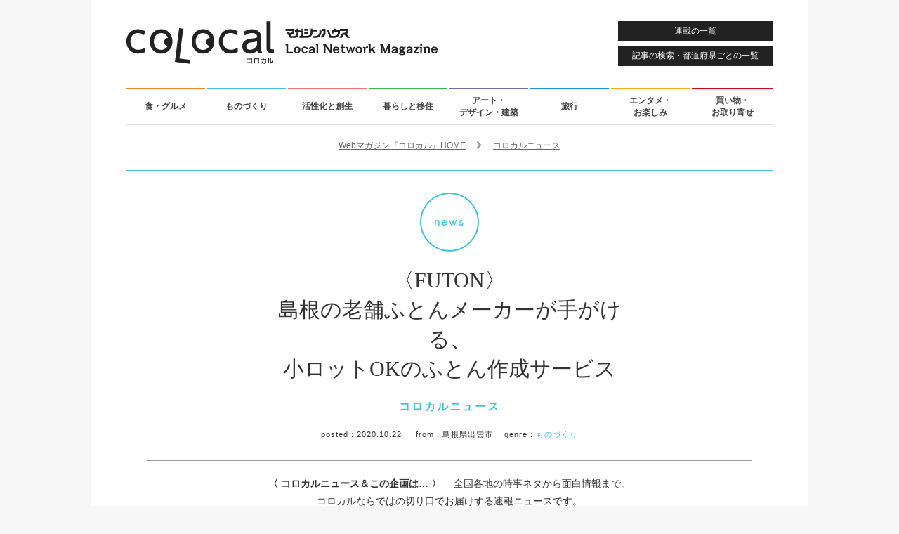

--- FILE ---
content_type: text/html; charset=UTF-8
request_url: https://colocal.jp/news/136828.html
body_size: 10891
content:
<!DOCTYPE html>
<html lang="ja"
      xmlns:og="http://ogp.me/ns#"
      xmlns:fb="http://www.facebook.com/2008/fbml"
      xmlns:mixi="http://mixi-platform.com/ns#">
<head>
<meta http-equiv="content-type" content="text/html; charset=UTF-8" />
<meta http-equiv="X-UA-Compatible" content="IE=edge">
<title>〈FUTON〉島根の老舗ふとんメーカーが手がける、小ロットOKのふとん作成サービス｜「colocal コロカル」ローカルを学ぶ・暮らす・旅する</title>
<meta property="og:site_name" content="「colocal コロカル」ローカルを学ぶ・暮らす・旅する" />
<meta property="og:title" content="島根の老舗ふとんメーカーが手がける、小ロットOKのふとん作成サービス" />
<meta property="og:url" content="https://colocal.jp/news/136828.html" />
<meta property="og:type" content="article" />
<meta property="og:image" content="https://libs.colocal.jp/wp-content/uploads/2020/10/news-futon2020-main.jpg" />
<meta property="og:description" content="創業143年の島根県出雲の老舗ふとんメーカー〈浅尾繊維工業株式会社〉が、小ロットからオリジナルふとんを作れるユニークなサービス〈FUTON〉を開始しました。〈浅尾繊維工業〉は、西日本最大規模の自社工場を持ち、寝具の小ロットかつ多品種生産を強みとする、ふとん製造一筋の老舗メーカー。" />
<meta property="fb:app_id" content="1659586090982917" />
<meta name="twitter:card" content="summary_large_image" />
<meta name="twitter:site" content="@colocal_jp" />
<meta name="thumbnail" content="https://libs.colocal.jp/wp-content/uploads/2020/10/news-futon2020-main.jpg" />
<meta name="item-id" content="136828" />
<meta name="item-image" content="https://libs.colocal.jp/wp-content/uploads/2020/10/news-futon2020-main.jpg" />
<meta name="title" content="島根の老舗ふとんメーカーが手がける、小ロットOKのふとん作成サービス" />
<meta name="can-recommend" content="false" />
<meta name="category" content="ものづくり" />
<!-- wp_head	////////////////////////////////////////////////////////////-->
<meta name='robots' content='max-image-preview:large' />
	<style>img:is([sizes="auto" i], [sizes^="auto," i]) { contain-intrinsic-size: 3000px 1500px }</style>
	<link rel="canonical" href="https://colocal.jp/news/136828.html" />
<link rel='dns-prefetch' href='//anymind360.com' />
<link rel="alternate" type="application/rss+xml" title="「colocal コロカル」ローカルを学ぶ・暮らす・旅する &raquo; フィード" href="https://colocal.jp/feed" />
<link rel="alternate" type="application/rss+xml" title="「colocal コロカル」ローカルを学ぶ・暮らす・旅する &raquo; コメントフィード" href="https://colocal.jp/comments/feed" />
<!-- Global site tag (gtag.js) - Google Analytics -->
<script async src="https://www.googletagmanager.com/gtag/js?id=G-W39ZJVMR98"></script>
<script>window.dataLayer = window.dataLayer || []; function gtag(){dataLayer.push(arguments);} gtag('js', new Date()); gtag('config', 'G-W39ZJVMR98', {'publish_date': '2020.10.22', 'publish_month': '2020.10', 'az_prefecture': '島根県'});</script>
<script>
//google customsearch
(function() {
var cx = '009309843068459908571:dbj-98ssoiq';
var gcse = document.createElement('script');
gcse.type = 'text/javascript';
gcse.async = true;
gcse.src = 'https://cse.google.com/cse.js?cx=' + cx;
var s = document.getElementsByTagName('script')[0];
s.parentNode.insertBefore(gcse, s);
})();
</script>
<!-- Google Tag Manager -->
<script>(function(w,d,s,l,i){w[l]=w[l]||[];w[l].push({'gtm.start':
new Date().getTime(),event:'gtm.js'});var f=d.getElementsByTagName(s)[0],
j=d.createElement(s),dl=l!='dataLayer'?'&l='+l:'';j.async=true;j.src=
'https://www.googletagmanager.com/gtm.js?id='+i+dl;f.parentNode.insertBefore(j,f);
})(window,document,'script','dataLayer','GTM-KTCJKJS');</script>
<!-- End Google Tag Manager -->
<style id='classic-theme-styles-inline-css' type='text/css'>
/*! This file is auto-generated */
.wp-block-button__link{color:#fff;background-color:#32373c;border-radius:9999px;box-shadow:none;text-decoration:none;padding:calc(.667em + 2px) calc(1.333em + 2px);font-size:1.125em}.wp-block-file__button{background:#32373c;color:#fff;text-decoration:none}
</style>
<style id='global-styles-inline-css' type='text/css'>
:root{--wp--preset--aspect-ratio--square: 1;--wp--preset--aspect-ratio--4-3: 4/3;--wp--preset--aspect-ratio--3-4: 3/4;--wp--preset--aspect-ratio--3-2: 3/2;--wp--preset--aspect-ratio--2-3: 2/3;--wp--preset--aspect-ratio--16-9: 16/9;--wp--preset--aspect-ratio--9-16: 9/16;--wp--preset--color--black: #000000;--wp--preset--color--cyan-bluish-gray: #abb8c3;--wp--preset--color--white: #ffffff;--wp--preset--color--pale-pink: #f78da7;--wp--preset--color--vivid-red: #cf2e2e;--wp--preset--color--luminous-vivid-orange: #ff6900;--wp--preset--color--luminous-vivid-amber: #fcb900;--wp--preset--color--light-green-cyan: #7bdcb5;--wp--preset--color--vivid-green-cyan: #00d084;--wp--preset--color--pale-cyan-blue: #8ed1fc;--wp--preset--color--vivid-cyan-blue: #0693e3;--wp--preset--color--vivid-purple: #9b51e0;--wp--preset--gradient--vivid-cyan-blue-to-vivid-purple: linear-gradient(135deg,rgba(6,147,227,1) 0%,rgb(155,81,224) 100%);--wp--preset--gradient--light-green-cyan-to-vivid-green-cyan: linear-gradient(135deg,rgb(122,220,180) 0%,rgb(0,208,130) 100%);--wp--preset--gradient--luminous-vivid-amber-to-luminous-vivid-orange: linear-gradient(135deg,rgba(252,185,0,1) 0%,rgba(255,105,0,1) 100%);--wp--preset--gradient--luminous-vivid-orange-to-vivid-red: linear-gradient(135deg,rgba(255,105,0,1) 0%,rgb(207,46,46) 100%);--wp--preset--gradient--very-light-gray-to-cyan-bluish-gray: linear-gradient(135deg,rgb(238,238,238) 0%,rgb(169,184,195) 100%);--wp--preset--gradient--cool-to-warm-spectrum: linear-gradient(135deg,rgb(74,234,220) 0%,rgb(151,120,209) 20%,rgb(207,42,186) 40%,rgb(238,44,130) 60%,rgb(251,105,98) 80%,rgb(254,248,76) 100%);--wp--preset--gradient--blush-light-purple: linear-gradient(135deg,rgb(255,206,236) 0%,rgb(152,150,240) 100%);--wp--preset--gradient--blush-bordeaux: linear-gradient(135deg,rgb(254,205,165) 0%,rgb(254,45,45) 50%,rgb(107,0,62) 100%);--wp--preset--gradient--luminous-dusk: linear-gradient(135deg,rgb(255,203,112) 0%,rgb(199,81,192) 50%,rgb(65,88,208) 100%);--wp--preset--gradient--pale-ocean: linear-gradient(135deg,rgb(255,245,203) 0%,rgb(182,227,212) 50%,rgb(51,167,181) 100%);--wp--preset--gradient--electric-grass: linear-gradient(135deg,rgb(202,248,128) 0%,rgb(113,206,126) 100%);--wp--preset--gradient--midnight: linear-gradient(135deg,rgb(2,3,129) 0%,rgb(40,116,252) 100%);--wp--preset--font-size--small: 13px;--wp--preset--font-size--medium: 20px;--wp--preset--font-size--large: 36px;--wp--preset--font-size--x-large: 42px;--wp--preset--spacing--20: 0.44rem;--wp--preset--spacing--30: 0.67rem;--wp--preset--spacing--40: 1rem;--wp--preset--spacing--50: 1.5rem;--wp--preset--spacing--60: 2.25rem;--wp--preset--spacing--70: 3.38rem;--wp--preset--spacing--80: 5.06rem;--wp--preset--shadow--natural: 6px 6px 9px rgba(0, 0, 0, 0.2);--wp--preset--shadow--deep: 12px 12px 50px rgba(0, 0, 0, 0.4);--wp--preset--shadow--sharp: 6px 6px 0px rgba(0, 0, 0, 0.2);--wp--preset--shadow--outlined: 6px 6px 0px -3px rgba(255, 255, 255, 1), 6px 6px rgba(0, 0, 0, 1);--wp--preset--shadow--crisp: 6px 6px 0px rgba(0, 0, 0, 1);}:where(.is-layout-flex){gap: 0.5em;}:where(.is-layout-grid){gap: 0.5em;}body .is-layout-flex{display: flex;}.is-layout-flex{flex-wrap: wrap;align-items: center;}.is-layout-flex > :is(*, div){margin: 0;}body .is-layout-grid{display: grid;}.is-layout-grid > :is(*, div){margin: 0;}:where(.wp-block-columns.is-layout-flex){gap: 2em;}:where(.wp-block-columns.is-layout-grid){gap: 2em;}:where(.wp-block-post-template.is-layout-flex){gap: 1.25em;}:where(.wp-block-post-template.is-layout-grid){gap: 1.25em;}.has-black-color{color: var(--wp--preset--color--black) !important;}.has-cyan-bluish-gray-color{color: var(--wp--preset--color--cyan-bluish-gray) !important;}.has-white-color{color: var(--wp--preset--color--white) !important;}.has-pale-pink-color{color: var(--wp--preset--color--pale-pink) !important;}.has-vivid-red-color{color: var(--wp--preset--color--vivid-red) !important;}.has-luminous-vivid-orange-color{color: var(--wp--preset--color--luminous-vivid-orange) !important;}.has-luminous-vivid-amber-color{color: var(--wp--preset--color--luminous-vivid-amber) !important;}.has-light-green-cyan-color{color: var(--wp--preset--color--light-green-cyan) !important;}.has-vivid-green-cyan-color{color: var(--wp--preset--color--vivid-green-cyan) !important;}.has-pale-cyan-blue-color{color: var(--wp--preset--color--pale-cyan-blue) !important;}.has-vivid-cyan-blue-color{color: var(--wp--preset--color--vivid-cyan-blue) !important;}.has-vivid-purple-color{color: var(--wp--preset--color--vivid-purple) !important;}.has-black-background-color{background-color: var(--wp--preset--color--black) !important;}.has-cyan-bluish-gray-background-color{background-color: var(--wp--preset--color--cyan-bluish-gray) !important;}.has-white-background-color{background-color: var(--wp--preset--color--white) !important;}.has-pale-pink-background-color{background-color: var(--wp--preset--color--pale-pink) !important;}.has-vivid-red-background-color{background-color: var(--wp--preset--color--vivid-red) !important;}.has-luminous-vivid-orange-background-color{background-color: var(--wp--preset--color--luminous-vivid-orange) !important;}.has-luminous-vivid-amber-background-color{background-color: var(--wp--preset--color--luminous-vivid-amber) !important;}.has-light-green-cyan-background-color{background-color: var(--wp--preset--color--light-green-cyan) !important;}.has-vivid-green-cyan-background-color{background-color: var(--wp--preset--color--vivid-green-cyan) !important;}.has-pale-cyan-blue-background-color{background-color: var(--wp--preset--color--pale-cyan-blue) !important;}.has-vivid-cyan-blue-background-color{background-color: var(--wp--preset--color--vivid-cyan-blue) !important;}.has-vivid-purple-background-color{background-color: var(--wp--preset--color--vivid-purple) !important;}.has-black-border-color{border-color: var(--wp--preset--color--black) !important;}.has-cyan-bluish-gray-border-color{border-color: var(--wp--preset--color--cyan-bluish-gray) !important;}.has-white-border-color{border-color: var(--wp--preset--color--white) !important;}.has-pale-pink-border-color{border-color: var(--wp--preset--color--pale-pink) !important;}.has-vivid-red-border-color{border-color: var(--wp--preset--color--vivid-red) !important;}.has-luminous-vivid-orange-border-color{border-color: var(--wp--preset--color--luminous-vivid-orange) !important;}.has-luminous-vivid-amber-border-color{border-color: var(--wp--preset--color--luminous-vivid-amber) !important;}.has-light-green-cyan-border-color{border-color: var(--wp--preset--color--light-green-cyan) !important;}.has-vivid-green-cyan-border-color{border-color: var(--wp--preset--color--vivid-green-cyan) !important;}.has-pale-cyan-blue-border-color{border-color: var(--wp--preset--color--pale-cyan-blue) !important;}.has-vivid-cyan-blue-border-color{border-color: var(--wp--preset--color--vivid-cyan-blue) !important;}.has-vivid-purple-border-color{border-color: var(--wp--preset--color--vivid-purple) !important;}.has-vivid-cyan-blue-to-vivid-purple-gradient-background{background: var(--wp--preset--gradient--vivid-cyan-blue-to-vivid-purple) !important;}.has-light-green-cyan-to-vivid-green-cyan-gradient-background{background: var(--wp--preset--gradient--light-green-cyan-to-vivid-green-cyan) !important;}.has-luminous-vivid-amber-to-luminous-vivid-orange-gradient-background{background: var(--wp--preset--gradient--luminous-vivid-amber-to-luminous-vivid-orange) !important;}.has-luminous-vivid-orange-to-vivid-red-gradient-background{background: var(--wp--preset--gradient--luminous-vivid-orange-to-vivid-red) !important;}.has-very-light-gray-to-cyan-bluish-gray-gradient-background{background: var(--wp--preset--gradient--very-light-gray-to-cyan-bluish-gray) !important;}.has-cool-to-warm-spectrum-gradient-background{background: var(--wp--preset--gradient--cool-to-warm-spectrum) !important;}.has-blush-light-purple-gradient-background{background: var(--wp--preset--gradient--blush-light-purple) !important;}.has-blush-bordeaux-gradient-background{background: var(--wp--preset--gradient--blush-bordeaux) !important;}.has-luminous-dusk-gradient-background{background: var(--wp--preset--gradient--luminous-dusk) !important;}.has-pale-ocean-gradient-background{background: var(--wp--preset--gradient--pale-ocean) !important;}.has-electric-grass-gradient-background{background: var(--wp--preset--gradient--electric-grass) !important;}.has-midnight-gradient-background{background: var(--wp--preset--gradient--midnight) !important;}.has-small-font-size{font-size: var(--wp--preset--font-size--small) !important;}.has-medium-font-size{font-size: var(--wp--preset--font-size--medium) !important;}.has-large-font-size{font-size: var(--wp--preset--font-size--large) !important;}.has-x-large-font-size{font-size: var(--wp--preset--font-size--x-large) !important;}
:where(.wp-block-post-template.is-layout-flex){gap: 1.25em;}:where(.wp-block-post-template.is-layout-grid){gap: 1.25em;}
:where(.wp-block-columns.is-layout-flex){gap: 2em;}:where(.wp-block-columns.is-layout-grid){gap: 2em;}
:root :where(.wp-block-pullquote){font-size: 1.5em;line-height: 1.6;}
</style>
<script type="text/javascript" src="//anymind360.com/js/18646/ats.js?ver=1.0.0" id="anymind-sw-js"></script>
<script type="text/javascript" src="//ajax.googleapis.com/ajax/libs/jquery/1.8.1/jquery.min.js?ver=1.8.1" id="jquery-js"></script>
<link rel="author" href="//plus.google.com/115339915240083529365" />
<meta name="description" content="創業143年の島根県出雲の老舗ふとんメーカー〈浅尾繊維工業株式会社〉が、小ロットからオリジナルふとんを作れるユニークなサービス〈FUTON〉を開始しました。〈浅尾繊維工業〉は、西日本最大規模の自社工場を持ち、寝具の小ロットかつ多品種生産を強みとする、ふとん製造一筋の老舗メーカー。" />
<script type="text/javascript">
	window.urlSnsNormal = 'https://colocal.jp/news/136828.html';
	window.urlSnsProtocol = 'ssl';
	window.urlDictPid = window.urlDictPid || {};
	window.urlDictPid['136828'] = 'https://colocal.jp/news/136828.html';
</script>

<!-- libs css	////////////////////////////////////////////////////////////-->
<link rel="shortcut icon" href="/favicon.ico" />
<link rel="stylesheet" href="//maxcdn.bootstrapcdn.com/font-awesome/4.4.0/css/font-awesome.min.css">
<link rel="stylesheet" type="text/css" href="//fonts.googleapis.com/css?family=Raleway:400,600" />
<link rel="stylesheet" type="text/css" href="https://libs.colocal.jp/wp-content/themes/colocal/libs/css/cmn-format.css?ver=7.151" />
<link rel="stylesheet" type="text/css" href="https://libs.colocal.jp/wp-content/themes/colocal/libs/css/cmn-style.css?ver=7.151" />
<link rel="stylesheet" type="text/css" href="https://libs.colocal.jp/wp-content/themes/colocal/libs/plugins/jquery.fancybox/jquery.fancybox.css" />
<link rel="stylesheet" type="text/css" href="https://libs.colocal.jp/wp-content/themes/colocal/libs/plugins/jquery.swiper/css/swiper.min-4.5.0.css?ver=7.151" />
<link rel="stylesheet" type="text/css" href="https://libs.colocal.jp/wp-content/themes/colocal/libs/css/sin-style.css?ver=7.151" />
<link rel="stylesheet" type="text/css" href="https://libs.colocal.jp/wp-content/themes/colocal/libs/plugins/colo.unit/map/mapmanager.css?ver=7.151" />
<link rel="stylesheet" type="text/css" href="https://libs.colocal.jp/wp-content/themes/colocal/libs/plugins/colo.tweetgallery/colotweetgallery.css?ver=7.151" />
<link rel="stylesheet" type="text/css" href="https://libs.colocal.jp/wp-content/themes/colocal/libs/css/sin-new-style.css?ver=7.151" />

<!-- libs js	////////////////////////////////////////////////////////////-->
<!--[if lt IE 9]>
<script src="//html5shiv.googlecode.com/svn/trunk/html5.js"></script>
<![endif]-->
<script type="text/javascript" src="//maps.googleapis.com/maps/api/js?key=AIzaSyBltg0D25e92331o_Whi-x6C03TOQsmaAc"></script>
<script type="text/javascript" src="https://libs.colocal.jp/wp-content/themes/colocal/libs/js/cmn-plugin.js?ver=7.151"></script>
<script type="text/javascript" src="https://libs.colocal.jp/wp-content/themes/colocal/libs/plugins/jquery.infinitescroll/jquery.infinitescroll.min.js"></script>
<script type="text/javascript" src="https://libs.colocal.jp/wp-content/themes/colocal/libs/plugins/jquery.masonry/jquery.masonry.min.js"></script>
<script type="text/javascript" src="https://libs.colocal.jp/wp-content/themes/colocal/libs/plugins/jquery.fancybox/jquery.fancybox.pack.js"></script>
<script type="text/javascript" src="https://libs.colocal.jp/wp-content/themes/colocal/libs/plugins/jquery.swiper/js/swiper.min-4.5.0.js?ver=7.151"></script>
<script type="text/javascript" src="https://libs.colocal.jp/wp-content/themes/colocal/libs/plugins/colo.unit/map/mapmanager.js?ver=7.151"></script>
<script type="text/javascript" src="https://libs.colocal.jp/wp-content/themes/colocal/libs/js/cmn-common.js?ver=7.151"></script>
<script type="text/javascript" src="https://libs.colocal.jp/wp-content/themes/colocal/libs/plugins/colo.unit/thumbnail/thumbnailmanager.js?ver=7.151"></script>
<script type="text/javascript" src="https://libs.colocal.jp/wp-content/themes/colocal/libs/js/sin-continuous-postload-cxrecommend.js?ver=7.151"></script>




<!-- Facebook Pixel Code	////////////////////////////////////////////////////////-->
<script>
  !function(f,b,e,v,n,t,s)
  {if(f.fbq)return;n=f.fbq=function(){n.callMethod?
  n.callMethod.apply(n,arguments):n.queue.push(arguments)};
  if(!f._fbq)f._fbq=n;n.push=n;n.loaded=!0;n.version='2.0';
  n.queue=[];t=b.createElement(e);t.async=!0;
  t.src=v;s=b.getElementsByTagName(e)[0];
  s.parentNode.insertBefore(t,s)}(window, document,'script',
  'https://connect.facebook.net/en_US/fbevents.js');
  fbq('init', '541540806007661');
  fbq('track', 'PageView');
</script>
<noscript>
<img height="1" width="1" style="display:none" src="https://www.facebook.com/tr?id=541540806007661&ev=PageView&noscript=1" />	
</noscript>
<!-- End Facebook Pixel Code -->


</head>
<body id="news" class="layout-innerarea-padded-sp modeNormal single single-news v2">

<!-- Google Tag Manager (noscript) -->
<noscript><iframe src="https://www.googletagmanager.com/ns.html?id=GTM-KTCJKJS"
height="0" width="0" style="display:none;visibility:hidden"></iframe></noscript>
<!-- End Google Tag Manager (noscript) -->
<div id="fb-root"></div>
<script async defer crossorigin="anonymous" src="https://connect.facebook.net/ja_JP/sdk.js#xfbml=1&version=v18.0&appId=1659586090982917" nonce="OiLeKihj"></script>
<script id="_lognos_script_3065_" defer type="text/javascript" src="//img.macromill.com/js/us001862nhv/1000030654-fd/lognos.js"></script>
<div id="wrapper">

<header>
	<p id="logo-colocal"><a href="https://colocal.jp/" class="trackevent" data-action="click logo pc"><img src="https://libs.colocal.jp/wp-content/themes/colocal/libs/images/cmn/cmn-logo.svg" width="443" height="61" data-no-lazy="1" alt="colocal コロカル　マガジンハウス Local Network Magazine"></a></p>
<a id="btnHeaderMenu" class="btnHeader trackevent ef-transition" data-action="click nav pc" href="https://colocal.jp/menu/">連載の一覧</a>
<a id="btnHeaderSearch" class="btnHeader trackevent ef-transition" data-action="click nav pc" href="https://colocal.jp/search/">記事の検索・都道府県ごとの一覧</a>
</header>

<nav>
	<ul class="clearfix">
		<li><a class="use-genrecolor colored-border-gen-food ef-transition trackevent" data-action="click nav pc" href="https://colocal.jp/genre/gen-food" data-genreslug="gen-food" data-genrecolor-text="1">食・グルメ<span class="colored-bg-gen-food"></span></a></li>
		<li><a class="use-genrecolor colored-border-gen-craftsmanship ef-transition trackevent" data-action="click nav pc" href="https://colocal.jp/genre/gen-craftsmanship" data-genreslug="gen-craftsmanship" data-genrecolor-text="1">ものづくり<span class="colored-bg-gen-craftsmanship"></span></a></li>
		<li><a class="use-genrecolor colored-border-gen-activation ef-transition trackevent" data-action="click nav pc" href="https://colocal.jp/genre/gen-activation" data-genreslug="gen-activation" data-genrecolor-text="1">活性化と創生<span class="colored-bg-gen-activation"></span></a></li>
		<li><a class="use-genrecolor colored-border-gen-life ef-transition trackevent" data-action="click nav pc" href="https://colocal.jp/genre/gen-life" data-genreslug="gen-life" data-genrecolor-text="1">暮らしと移住<span class="colored-bg-gen-life"></span></a></li>
		<li><a class="use-genrecolor colored-border-gen-ada ef-transition trackevent" data-action="click nav pc" href="https://colocal.jp/genre/gen-ada" data-genreslug="gen-ada" data-genrecolor-text="1">アート・<br />デザイン・建築<span class="colored-bg-gen-ada"></span></a></li>
		<li><a class="use-genrecolor colored-border-gen-travel ef-transition trackevent" data-action="click nav pc" href="https://colocal.jp/genre/gen-travel" data-genreslug="gen-travel" data-genrecolor-text="1">旅行<span class="colored-bg-gen-travel"></span></a></li>
		<li><a class="use-genrecolor colored-border-gen-entertainment ef-transition trackevent" data-action="click nav pc" href="https://colocal.jp/genre/gen-entertainment" data-genreslug="gen-entertainment" data-genrecolor-text="1">エンタメ・<br />お楽しみ<span class="colored-bg-gen-entertainment"></span></a></li>
		<li><a class="use-genrecolor colored-border-gen-shopping ef-transition trackevent" data-action="click nav pc" href="https://colocal.jp/genre/gen-shopping" data-genreslug="gen-shopping" data-genrecolor-text="1">買い物・<br />お取り寄せ<span class="colored-bg-gen-shopping"></span></a></li>
	</ul>
</nav>

<div id="contents">

<section>
<div class="area-main clearfix">
<div id="continuous-postload-holder-136828" class="continuous-postload-holder" data-url="/news/136828.html" data-pid="136828" data-urlsnsprotocol="ssl" data-pubdate="2020.10.22" data-pubmonth="2020.10" data-az_prefecture="島根県" data-tieup="0">

<div class="breadcrumbs" itemscope itemtype="http://schema.org/BreadcrumbList">
<div class="inner">
<span class="elem" itemprop="itemListElement" itemscope itemtype="http://schema.org/ListItem"><a itemprop="item" href="https://colocal.jp"><span itemprop="name">Webマガジン『コロカル』HOME</span></a><meta itemprop="position" content="1" /></span>
<span class="elem">　<i class="fa fa-chevron-right" aria-hidden="true"></i>　</span>
<span class="elem" itemprop="itemListElement" itemscope itemtype="http://schema.org/ListItem"><a itemprop="item" href="https://colocal.jp/category/mall/news"><span itemprop="name">コロカルニュース</span></a><meta itemprop="position" content="2" /></span>
</div>
</div>	
	<div class="continuous-postload-urlprev" data-url="https://colocal.jp/news/137085.html"></div>
	<div itemscope itemtype="http://schema.org/NewsArticle" class="area-main-post colored-border-gen-craftsmanship">
		
<!-- cxenseparse_start -->
<div class="cxense-content">
		
<meta itemscope itemprop="mainEntityOfPage"  itemType="https://schema.org/WebPage" itemid="https://colocal.jp/news/136828.html"/>
<span itemprop="publisher" itemscope itemtype="https://schema.org/Organization">
<meta itemprop="name" content="マガジンハウス" />
<span itemprop="logo" itemscope itemtype="https://schema.org/ImageObject">
<meta itemprop="url" content="https://libs.colocal.jp/wp-content/themes/colocal/libs/images/cmn/cmn-logo-schemaorg.png" />
</span>
</span>
<span itemprop="author" itemscope itemtype="https://schema.org/Person">
<meta itemprop="name" content="コロカル" />
</span>
<meta itemprop="datePublished" content="2020-10-22T19:51:40+0900" />
<meta itemprop="dateModified" content="2020-10-22T19:51:40+0900" />
		
		<div class="wrap-page-title">
			<div class="page-title">
				<p class="page-title-category-mark colored-border-gen-craftsmanship colored-gen-craftsmanship">news</p>
				<h1 class="page-title-text" itemprop="headline">〈FUTON〉</br>島根の老舗ふとんメーカーが手がける、</br>小ロットOKのふとん作成サービス</h1>
				<h2 class="page-title-category colored-gen-craftsmanship">コロカルニュース</h2>
			</div>
			<p class="page-title-desc"><span class="label">posted：</span><span class="pubdate">2020.10.22</span>
&emsp;&nbsp;<span class="label">from：</span>島根県出雲市&emsp;&nbsp;<span class="label">genre：</span><a class="colored-gen-craftsmanship" href="https://colocal.jp/genre/gen-craftsmanship">ものづくり</a>			</p>
					</div>

		<div class="leadDescription">
			<p><span class="bold">〈 コロカルニュース＆この企画は… 〉　</span>
全国各地の時事ネタから面白情報まで。<br />
コロカルならではの切り口でお届けする速報ニュースです。			</p>
		</div>
		<div class="ui-tools ui-topfix clearfix">
			<div class="inner">
<ul class="list-tools -six">
	<li class="item-tools -sns">
		<ul class="item-tools-inner -sns">
			<li><a class="btn-sns -ig trackevent" data-action="click tools topfix sns pc" data-label="/vt-sns/" href="https://www.instagram.com/colocal_jp/" target="_blank"><img class="btn-sns-image -ig" src="https://libs.colocal.jp/wp-content/themes/colocal/libs/images/cmn/cmn-icon-sns-cir-ig-wt.svg" width="40" height="40" alt="Instagram"></a></li>
			<li><a class="btn-sns -fb trackevent" data-action="click tools topfix sns pc" data-label="/vt-sns/" href="https://www.facebook.com/colocal.jp" target="_blank"><img class="btn-sns-image -fb" src="https://libs.colocal.jp/wp-content/themes/colocal/libs/images/cmn/cmn-icon-sns-cir-fb-wt.svg" width="40" height="40" alt="Facebook"></a></li>
			<li><a class="btn-sns -x trackevent" data-action="click tools topfix sns pc" data-label="/vt-sns/" href="https://x.com/intent/user?screen_name=colocal_jp" target="_blank"><img class="btn-sns-image -x" src="https://libs.colocal.jp/wp-content/themes/colocal/libs/images/cmn/cmn-icon-sns-cir-x-wt.svg" width="40" height="40" alt="X"></a></li>
			<li><a class="btn-sns -tt trackevent" data-action="click tools topfix sns pc" data-label="/vt-sns/" href="https://www.tiktok.com/@colocal.jp" target="_blank"><img class="btn-sns-image -tt" src="https://libs.colocal.jp/wp-content/themes/colocal/libs/images/cmn/cmn-icon-sns-cir-tt-wt.svg" width="40" height="40" alt="TikTok"></a></li>
			<li><a class="btn-sns -td trackevent" data-action="click tools topfix sns pc" data-label="/vt-sns/" href="https://www.threads.com/@colocal_jp" target="_blank"><img class="btn-sns-image -td" src="https://libs.colocal.jp/wp-content/themes/colocal/libs/images/cmn/cmn-icon-sns-cir-td-wt.svg" width="40" height="40" alt="Threads"></a></li>
			<li><a class="btn-sns -yt trackevent" data-action="click tools topfix sns pc" data-label="/vt-sns/" href="https://www.youtube.com/user/colocalJP" target="_blank"><img class="btn-sns-image -yt" src="https://libs.colocal.jp/wp-content/themes/colocal/libs/images/cmn/cmn-icon-sns-cir-yt-wt.svg" width="40" height="40" alt="YouTube"></a></li>
		</ul>
	</li>
	<li class="item-tools -navi">
		<ul class="item-tools-inner -navi">
			<li class="btn-basis btn-category"><a class="trackevent" data-action="click tools topfix pc" href="https://colocal.jp/category/mall/news"><i class="fa fa-bars"></i> <span>コロカルニュース一覧</span></a></li>
			<li class="btn-basis btn-menu"><a class="trackevent" data-action="click tools topfix pc" href="https://colocal.jp/menu/"><i class="fa fa-th"></i> <span>連載一覧</span></a></li>
			<li class="btn-basis btn-search"><a class="trackevent" data-action="click tools topfix pc" href="https://colocal.jp/search/"><i class="fa fa-search"></i> <span>記事検索</span></a></li>
			<li class="btn-basis btn-home"><a class="trackevent" data-action="click tools topfix pc" href="https://colocal.jp/"><i class="fa fa-undo" aria-hidden="true"></i> <span>コロカルトップ</span></a></li>
		</ul>
	</li>
</ul>
			</div>
		</div>
		<div class="clearfix entry-wrapper layout-use-portrait-main">
			<div id="ff-entry-wrapper" class="clearfix">
				<p class="pic01" itemprop="image" itemscope itemtype="https://schema.org/ImageObject"><img itemprop="url" src="https://libs.colocal.jp/wp-content/uploads/2020/10/news-futon2020-main.jpg" width="620" alt="" /></p>
				<div class="block01">
					<div class="blockStaff">
<div class="wrapStaff clearfix">							
<div class="boxSolo"><div class="txt staffBox"><p class="inner-title">writer profile</p><p class="nameBox nameBoxEn">Kanae Yamada</p><p class="nameBox nameBoxJa">山田佳苗</p><p class="staffData marBmarker">やまだ・かなえ●島根県松江市出身。青山ブックセンターやギャラリースペース、ファッション・カルチャー系媒体などを経て、現在フリーのライター、編集者として活動中。まだまだ育ち盛り、伸び盛り。ファッションと写真とごはんが大好きです。</p></div></div></div>
					</div>
				</div><!--block01-->
						
				<div class="block02">
					<div class="infinitescroll-target-holder-z">
						<div class="infinitescroll-target-load-z">
<h3 class="marB30 sectionHeader">柄から素材、サイズまで好みのデザインに</h3>
<p class="marB30">創業143年の島根県出雲の老舗ふとんメーカー〈浅尾繊維工業株式会社〉が、<br />
小ロットからオリジナルふとんを作れるユニークなサービス〈FUTON〉を開始しました。</p>
<p class="marB30">〈浅尾繊維工業〉は、西日本最大規模の自社工場を持ち、<br />
寝具の小ロットかつ多品種生産を強みとする、ふとん製造一筋の老舗メーカー。</p>
<p class="photo-box-full"><img decoding="async" src="https://libs.colocal.jp/wp-content/uploads/2020/10/news-futon2020-1.jpg" alt="制作できる寝具のバリエーション。" /></p>
<p class="caption-full">制作できる寝具のバリエーション。</p>
<p class="marB30">そんな〈浅尾繊維工業〉の新しいサービス〈FUTON〉は、<br />
羽毛ふとん、掛ふとん、敷ふとん、敷パット、枕、<br />
羽毛布団のリフォームといったアイテムの<br />
素材や柄（最小約500ロット）、サイズ、ロット数（最小ロット20枚）まで、<br />
同社と相談しながら、オリジナルのふとんが作れてしまうというもの。</p>
<p class="marB30">そして、注文内容にもよりますが、受注から出荷まで、<br />
なんと最短10営業日でできてしまうことも。</p>
<p class="str-nextpage colored-gen-craftsmanship colored-border-gen-craftsmanship" data-pageno="2">Page 2</p>
<h3 class="marB30 sectionHeader">アレンジは十人十色</h3>
<p class="photo-box-full-nocap"><img decoding="async" src="https://libs.colocal.jp/wp-content/uploads/2020/10/news-futon2020-2.jpg" alt="カラフルな柄の布団2組" /></p>
<p class="marB30">例えばこのように、ドーンとふとんの前面にオリジナルの柄を乗せたり。</p>
<p class="photo-box-full-nocap"><img decoding="async" src="https://libs.colocal.jp/wp-content/uploads/2020/10/news-futon2020-3.jpg" alt="世界地図柄の布団の上に横たわる赤ちゃんとオネショのあとが世界地図上にできた島のように見える布団" /></p>
<p class="marB30">これは〈浅尾繊維工業〉が考案した世界地図の柄。<br />
赤ちゃんのおねしょのシミが島のように見えるという、ユニークなデザインです。</p>
<p class="photo-box-full-nocap"><img decoding="async" src="https://libs.colocal.jp/wp-content/uploads/2020/10/news-futon2020-4.jpg" alt="
横たわる姿勢で置かれた人形と同じ人形が布団に包まれている様子" /></p>
<p class="marB30">サイズもお好みで設計できるということで、このような人形用のふとんも。<br />
ペットやぬいぐるみなど、サイズによって幅広く用途がありそうですね。</p>
<p class="marB30">現在、さっそくホテルなどの施設からはもちろん、<br />
「オリジナルキャラクターをプリントしたい」や、<br />
「人形のふとんを作りたい」などの問い合わせがあるのだそう。</p>
<p class="marB30">上記以外でも「こんなふとんが作りたい！」というアイデアがあれば、<br />
柔軟に相談に乗ってくれるといいます。</p>
<p class="marB30">「メイドイン出雲」のクオリティやいかに。<br />
自社デザインのこだわりのふとんを作成したいという方、<br />
ぜひチェックしてみては？</p>
<div class="infoWrap marT20">
<p class="inner-title marBmarker">information</p>
<div class="clearfix">
<p class="boxL boxL-cmnimage imgblock"><img decoding="async" class="info-cmnimage" width="85" src="https://libs.colocal.jp/wp-content/uploads/2020/10/news-futon2020-info.jpg"/></p>
<div class="boxR">
<p class="name">FUTON</p>
<div class="txt">
<p class="desc"><span class="label">URL：</span><a href="https://asaoseni.net/futon/" target="_blank" rel="noopener noreferrer">https://asaoseni.net/futon/</a></p>
<p class="desc">価格や納期はお問い合わせください。</p>
</div>
</div>
</div>
</div>
							<div class="ui-tools ui-postend clearfix">
								<div class="inner">
<ul class="list-tools ga-scroll-postend">
	<li class="btn-box btn-ig-custom btn-icon"><a class="ga-link-tools-postend-instagram-pc" href="https://www.instagram.com/colocal_jp/" target="_blank"><img src="https://libs.colocal.jp/wp-content/themes/colocal/libs/images/cmn/cmn-icon-sns-ig-wt.svg" width="12" height="12" alt="Instagram"> Follow</a></li>
	<li class="btn-box btn-fb-custom btn-icon"><a class="ga-link-tools-postend-facebook-share-pc" href="https://www.facebook.com/share.php?u=https%3A%2F%2Fcolocal.jp%2Fnews%2F136828.html" target="_blank" onclick="window.open(this.href,'facebookwindow','width=650, height=450, menubar=no, toolbar=no, scrollbars=yes'); return false;"><img src="https://libs.colocal.jp/wp-content/themes/colocal/libs/images/cmn/cmn-icon-sns-fb-wt.svg" width="12" height="12" alt="Facebook"> Share</a></li>
	<li class="btn-box btn-tw-custom btn-icon"><a class="ga-link-tools-postend-twitter-pc" href="https://twitter.com/share?text=%E3%80%88FUTON%E3%80%89%E5%B3%B6%E6%A0%B9%E3%81%AE%E8%80%81%E8%88%97%E3%81%B5%E3%81%A8%E3%82%93%E3%83%A1%E3%83%BC%E3%82%AB%E3%83%BC%E3%81%8C%E6%89%8B%E3%81%8C%E3%81%91%E3%82%8B%E3%80%81%E5%B0%8F%E3%83%AD%E3%83%83%E3%83%88OK%E3%81%AE%E3%81%B5%E3%81%A8%E3%82%93%E4%BD%9C%E6%88%90%E3%82%B5%E3%83%BC%E3%83%93%E3%82%B9&url=https%3A%2F%2Fcolocal.jp%2Fnews%2F136828.html" target="_blank" onclick="window.open(this.href, 'twitterwindow', 'width=650, height=470, personalbar=no, toolbar=no, scrollbars=yes, sizable=yes'); return false;"><img src="https://libs.colocal.jp/wp-content/themes/colocal/libs/images/cmn/cmn-icon-sns-x-wt.svg" width="12" height="12" alt="X"> Post</a></li>
	<li class="btn-box btn-ht-custom"><a class="ga-link-tools-postend-hatena-pc" href="http://b.hatena.ne.jp/add?mode=confirm&url=https%3A%2F%2Fcolocal.jp%2Fnews%2F136828.html" target="_blank" onclick="window.open(this.href,'hatenawindow','width=520, height=450, menubar=no, toolbar=no, scrollbars=yes');return false;"><img data-no-lazy="1" src="https://libs.colocal.jp/wp-content/themes/colocal/libs/images/cmn/cmn-btn-hatena.gif" alt="はてなブックマーク"></a></li>
	<li class="btn-box btn-rss"><a class="trackevent" data-action="click tools postend pc" href="https://colocal.jp/feed" target="_blank"><img data-no-lazy="1" src="https://libs.colocal.jp/wp-content/themes/colocal/libs/images/cmn/cmn-btn-rss.gif" alt="RSS"></a></li>
</ul>
								</div>
							</div>
						</div>
					</div>
				</div><!--//block02-->
			</div><!--//ff-entry-wrapper-->
		</div><!--//entry-wrapper-->
</div>
<!-- cxenseparse_end -->

	</div><!--/area-main-post-->

	<div class="">
		<div class="postextra postextra-banner">	

		</div>
	</div>
		
	<div class="">
		<div class="postextra postextra-posts-promote">
			<div class="inner">
				<p class="mid"><span class="colored-gen-craftsmanshipz">Feature</span>&nbsp;&nbsp;特集記事＆おすすめ記事</p>
				<div class="postlist-feature -column-4 -bg-gray target-cx-recommend"></div>
			</div>
		</div>
	</div>

	<div class="postextra postextra-related">
		<p class="mid"><span class="colored-gen-craftsmanshipz">Back Numbers</span>&nbsp;&nbsp;コロカルニュース 関連記事</p>	
		<div class="postlist-normal -column-1 -bg-gray">
<div class="wrap-nextprevcat">
	<ul class="list-nextprevcat">
<li class="post-next"><a class="wrap-post use-genrecolor trackevent ef-transition" href="https://colocal.jp/news/137060.html" data-genreslug="gen-activation" data-action="click nextprevcat next pc" data-label="/vt-post-next/"><div class="inner clearfix"><div class="wrap-thumb wrap-thumb-news colored-border-gen-activation imgblock"><img class="colored-border-gen-activation" src="https://libs.colocal.jp/wp-content/uploads/2020/10/news-onsenomiya-tmb.jpg" width="147" /></div><div class="wrap-text"><div class="wrap-text-inner"><p class="title" data-genrecolor-text="0"><span class="bold">次の記事</span> <i aria-hidden="true" class="fa fa-chevron-right"></i>　医療従事者へ感謝を届けたい！大分の学生が〈おうち温泉とどけ隊〉を結成温泉の“癒し”を全国へデリバリー</p><p class="desc" data-genrecolor-text="1"><span class="bold">大分県</span> 〉コロカルニュース　</p></div></div></div></a></li>
<li class="post-prev"><a class="wrap-post use-genrecolor trackevent ef-transition" href="https://colocal.jp/news/137085.html" data-genreslug="gen-craftsmanship" data-action="click nextprevcat prev pc" data-label="/vt-post-previous/"><div class="inner clearfix"><div class="wrap-thumb wrap-thumb-news colored-border-gen-craftsmanship imgblock"><img class="colored-border-gen-craftsmanship" src="https://libs.colocal.jp/wp-content/uploads/2020/10/news-tct-tokyo2020-tmb.jpg" width="147" /></div><div class="wrap-text"><div class="wrap-text-inner"><p class="title" data-genrecolor-text="0"><i aria-hidden="true" class="fa fa-chevron-left"></i> <span class="bold">前の記事</span>　〈TAJIMI CUSTOM TILES TOKYO 2020〉多治見から建築家・デザイナーのためのタイルブランドが誕生</p><p class="desc" data-genrecolor-text="1"><span class="bold">岐阜県</span> 〉コロカルニュース　</p></div></div></div></a></li>
<li class="post-cat"><a class="wrap-post use-genrecolor trackevent ef-transition" href="https://colocal.jp/category/mall/news" data-genreslug="gen-craftsmanship" data-action="click nextprevcat cat pc" data-label="/vt-category-top/"><div class="inner clearfix"><div class="wrap-thumb wrap-thumb-news colored-border-gen-craftsmanship imgblock"><img class="colored-border-gen-craftsmanship" src="https://libs.colocal.jp/wp-content/themes/colocal/libs/images/pag/pag-men-thumb-news.jpg" width="147" /></div><div class="wrap-text"><div class="wrap-text-inner"><p class="title" data-genrecolor-text="0"><span class="bold">コロカルニュース 記事一覧</span>　<i aria-hidden="true" class="fa fa-chevron-right"></i></p><p class="desc" data-genrecolor-text="1">各地のイベント情報から不思議なブーム、今日のおやつまで。小ネタ満載でお届けする最新ローカルニュース。</p></div></div></div></a></li>
<li class="post-pref"><a class="wrap-post use-genrecolor trackevent ef-transition" href="https://colocal.jp/prefposts/?pref=shimane" data-genreslug="gen-craftsmanship" data-action="click nextprevcat pref pc" data-label="/vt-pref-top/"><div class="inner clearfix"><div class="wrap-thumb wrap-thumb-shimane colored-border-gen-craftsmanship imgblock"><img class="colored-border-gen-craftsmanship" src="https://libs.colocal.jp/wp-content/themes/colocal/libs/images/cmn/cmn-thumb-pref-small-shimane.jpg" width="147" /></div><div class="wrap-text"><div class="wrap-text-inner"><p class="title" data-genrecolor-text="0"><span class="bold">島根県の記事一覧</span>　<i aria-hidden="true" class="fa fa-chevron-right"></i></p><p class="desc" data-genrecolor-text="1">都道府県ごとの記事一覧はこちらからどうぞ</p></div></div></div></a></li>
	</ul>
</div>
		</div>
	</div>
	<div class="postextra postextra-tag">
		<p class="mid"><span class="colored-gen-craftsmanshipz">Tags</span>&nbsp;&nbsp;この記事のタグ</p>
<ul class="listBtnsInlineBlocks"><li class="colored-bgz-gen-craftsmanship"><a href="https://colocal.jp/tag/sol-furniture" rel="tag"># 家具・インテリア</a></li><li class="colored-bgz-gen-craftsmanship"><a href="https://colocal.jp/tag/loc-pref05d-shimane" rel="tag"># 島根</a></li></ul>	</div>
</div><!--//continuous-postload-holder-->

</div><!--/area-main-->
</section>
</div>
 
<footer class="footer-colo clearfix">
<p><a href="#top">↑ TOP</a></p>
<ul class="nav-footer">
<li><a href="https://colocal.jp/about/">コロカルとは</a></li>
<li><a href="https://ad-mag.jp/colocal/" target="_blank">お問い合わせ</a></li>
<li><a href="https://colocal.jp/ad/">広告掲載</a></li>
<li><a href="https://magazineworld.jp/info/privacy/" target="_blank">プライバシーポリシー</a></li>
<li id="datasign_privacy_notice__dac2335c">
<input type="hidden" class="opn_link_text" value="オンラインプライバシー通知">
<script class="__datasign_privacy_notice__" src="//as.datasign.co/js/opn.js" data-hash="dac2335c" async></script>
</li>
<li><a href="https://colocal.jp/terms/">利用規約</a></li>
<li><a href="https://colocal.jp/sitemap/">サイトマップ</a></li>
</ul>
<ul class="nav-footer padT15">
<li class="copy">&copy; 1945-<span>2011</span> MAGAZINEHOUSE</li>
</ul>
</footer>
<footer class="footer-mh clearfix">
<ul class="nav-footer">
<li><a href="https://ananweb.jp/" target="_blank">anan</a></li>
<li><a href="https://brutus.jp/" target="_blank">BRUTUS</a></li>
<li><a href="https://casabrutus.com/" target="_blank">Casa BRUTUS</a></li>
<li><a href="https://croissant-online.jp/" target="_blank">クロワッサン</a></li>
<li><a href="https://ginzamag.com/" target="_blank">GINZA</a></li>
<li><a href="https://hanako.tokyo/" target="_blank">Hanako</a></li>
<li><a href="https://andpremium.jp/" target="_blank">&Premium</a></li>
<li><a href="https://tarzanweb.jp/" target="_blank">Tarzan</a></li>
<li><a href="https://hanakomama.jp/" target="_blank">Hanakoママ</a></li>
<li><a href="https://kunel-salon.com/" target="_blank">クウネル・サロン</a></li>
<li><a href="https://co-coco.jp/" target="_blank">こここ</a></li>
<li><a href="https://mcs.magazineworld.jp/" target="_blank">MCS</a></li>
</ul>
<ul class="nav-footer">
<li><a href="https://magazineworld.jp/" target="_blank">マガジンワールド</a></li>
<li><a href="https://ad-mag.jp/" target="_blank">広告掲載（全メディア）</a></li>
<li><a href="https://magazineworld.jp/info/privacy/" target="_blank">Privacy Policy</a></li>
</ul>
</footer>
</div>
<script type="speculationrules">
{"prefetch":[{"source":"document","where":{"and":[{"href_matches":"\/*"},{"not":{"href_matches":["\/wp-*.php","\/wp-admin\/*","\/wp-content\/uploads\/*","\/wp-content\/*","\/wp-content\/plugins\/*","\/wp-content\/themes\/colocal\/*","\/*\\?(.+)"]}},{"not":{"selector_matches":"a[rel~=\"nofollow\"]"}},{"not":{"selector_matches":".no-prefetch, .no-prefetch a"}}]},"eagerness":"conservative"}]}
</script>
<script type="text/javascript" src="https://libs.colocal.jp/wp-content/themes/colocal/libs/js/analytics-eventtracking.js?ver=7.151"></script>
</body>
</html>



--- FILE ---
content_type: text/css
request_url: https://libs.colocal.jp/wp-content/themes/colocal/libs/css/cmn-format.css?ver=7.151
body_size: 5176
content:
@charset "utf-8";

/* -----------------------------------------------------------
reset
----------------------------------------------------------- */

html {
	overflow-y: scroll;
}

body,div,dl,dt,dd,ul,ol,li,h1,h2,h3,h4,h5,h6,pre,form,fieldset,input,textarea,p,blockquote,th,td {
	margin: 0;
	padding: 0;
}

address,caption,cite,code,dfn,em,th,var {
	font-style: normal;
	font-weight: normal;
}

table {
	border-collapse: collapse;
	border-spacing: 0;
}

object,
embed {
	vertical-align: top;
}

hr,legend {
	display: none;
	border:none;
}

img,abbr,acronym,fieldset {
	border: 0;
}

ol,ul {
	list-style: none;
}

h1,h2,h3,h4,h5,h6 {
	font-size: 100%;
}

section,
aside,
article,
header,
footer,
nav {
	display:block;
}

img {
	backface-visibility: hidden;
	-webkit-backface-visibility: hidden;
}

/* -----------------------------------------------------------
util
----------------------------------------------------------- */

/*////////////////////////////////////////

classes for js

////////////////////////////////////////*/
.vaWrap{}
.vaBase{}
.vaTarget{}
.flatlist{}

/*////////////////////////////////////////

classes

////////////////////////////////////////*/
.round4{
border-radius: 4px;
-webkit-border-radius: 4px;
-moz-border-radius: 4px;
}
.round6{
border-radius: 6px;
-webkit-border-radius: 6px;
-moz-border-radius: 6px;
}
.round8{
border-radius: 8px;
-webkit-border-radius: 8px;
-moz-border-radius: 8px;
}

.colored-pk{color: #ff9999 !important;}
.colored-cy{color: #87c3c3 !important;}
.colored-bl{color: #6699cc !important;}
.colored-pu{color: #847aa8 !important;}
.colored-or{color: #f6a92a !important;}
.colored-gr{color: #339966 !important;}
.colored-ug{color: #89c900 !important;}
.colored-bk{color: #333333 !important;}
.colored-rd{color: #e72c19 !important;}
.colored-br{color: #663300 !important;}
.colored-da{color: #ee721c !important;}

.colored-bg-pk{background-color: #ff9999 !important;}
.colored-bg-cy{background-color: #99cccc !important;}
.colored-bg-bl{background-color: #6699cc !important;}
.colored-bg-pu{background-color: #847aa8 !important;}
.colored-bg-or{background-color: #f6a92a !important;}
.colored-bg-gr{background-color: #339966 !important;}
.colored-bg-br{background-color: #663300 !important;}
.colored-bg-ug{background-color: #89c900 !important;}
.colored-bg-bk{background-color: #333333 !important;}
.colored-bg-rd{background-color: #e72c19 !important;}

.colored-border-pk{border-color: #ff9999 !important;}
.colored-border-cy{border-color: #99cccc !important;}
.colored-border-bl{border-color: #6699cc !important;}
.colored-border-pu{border-color: #847aa8 !important;}
.colored-border-or{border-color: #f6a92a !important;}
.colored-border-gr{border-color: #339966 !important;}
.colored-border-br{border-color: #663300 !important;}
.colored-border-ug{border-color: #89c900 !important;}
.colored-border-bk{border-color: #333333 !important;}
.colored-border-rd{border-color: #e72c19 !important;}

/*ver1*/
.colored-gen-activation{color: #ff7070 !important;}
.colored-gen-ada{color: #7869ac !important;}
.colored-gen-craftsmanship{color: #40c2de !important;}
.colored-gen-entertainment{color: #ffab1f !important;}
.colored-gen-food{color: #ff7f25 !important;}
.colored-gen-life{color: #38b64d !important;}
.colored-gen-shopping{color: #dd0011 !important;}
.colored-gen-travel{color: #1594ec !important;}
.colored-gen-others{color: #333333 !important;}
.colored-cmn1{color: #a1cf00 !important;}
.colored-cmn2{color: #a69f96 !important;}
.colored-cmn3{color: #7e776f !important;}
.colored-cmn4{color: #2c4b66 !important;}

.colored-bg-gen-activation{background-color: #ff7070 !important;}
.colored-bg-gen-ada{background-color: #7869ac !important;}
.colored-bg-gen-craftsmanship{background-color: #40c2de !important;}
.colored-bg-gen-entertainment{background-color: #ffab1f !important;}
.colored-bg-gen-food{background-color: #ff7f25 !important;}
.colored-bg-gen-life{background-color: #38b64d !important;}
.colored-bg-gen-shopping{background-color: #dd0011 !important;}
.colored-bg-gen-travel{background-color: #1594ec !important;}
.colored-bg-gen-others{background-color: #333333 !important;}
.colored-bg-cmn1{background-color: #a1cf00 !important;}
.colored-bg-cmn2{background-color: #cdc4b9 !important;}
.colored-bg-cmn3{background-color: #7e776f !important;}
.colored-bg-cmn4{background-color: #2c4b66 !important;}

.colored-border-gen-activation{border-color: #ff7070 !important;}
.colored-border-gen-ada{border-color: #7869ac !important;}
.colored-border-gen-craftsmanship{border-color: #40c2de !important;}
.colored-border-gen-entertainment{border-color: #ffab1f !important;}
.colored-border-gen-food{border-color: #ff7f25 !important;}
.colored-border-gen-life{border-color: #38b64d !important;}
.colored-border-gen-shopping{border-color: #dd0011 !important;}
.colored-border-gen-travel{border-color: #1594ec !important;}
.colored-border-gen-others{border-color: #333333 !important;}
.colored-border-cmn1{border-color: #a1cf00 !important;}
.colored-border-cmn2{border-color: #cdc4b9 !important;}
.colored-border-cmn3{border-color: #7e776f !important;}
.colored-border-cmn4{border-color: #2c4b66 !important;}

/* padBlock */
.padBlock-xs-wt
{padding: 9px; border: 1px solid #eee; background-color: #fff;}
.padBlock-s-wt
{padding: 14px; border: 1px solid #eee; background-color: #fff;}
.padBlock-m-wt
{padding: 19px; border: 1px solid #eee; background-color: #fff;}	
.padBlock-l-wt
{padding: 24px; border: 1px solid #eee; background-color: #fff;}
.padBlock-xl-wt
{padding: 29px; border: 1px solid #eee; background-color: #fff;}


/*////////////////////////////////////////

font

////////////////////////////////////////*/
.serif{font-family: "ヒラギノ明朝 Pro", "Hiragino Mincho Pro","ＭＳ Ｐ明朝", "MS PMincho", serif !important;}
.quat{font-family: 'Quattrocento', serif !important;}
.bold{font-weight: bold !important;}
.italic{font-style: italic;}
.ta-center, .ta_center, .ta-center-pc, .ta_center_pc{text-align: center !important;}
.ta-right, .ta_right, .ta-right-pc, .ta_right_pc{text-align: right !important;}
.ta-left, .ta_left, .ta-left-pc, .ta_left_pc{text-align: left !important;}
.justify{
text-align: justify; text-justify: inter-ideograph;
}
.flex-container{
display: -webkit-flex;
display: -moz-flex;
display: -ms-flex;
display: flex;
}
.asterisk{
padding-left: 150px;
}
.annotation{
font-size: 13px; line-height: 1.8em;
}
.wrapAllPostMeta{
box-sizing: border-box;
width: 920px;
margin: 30px auto;
padding: 15px;
border: 1px solid #eee;
}
.wrapAllPostMeta p{
line-height: 1.8em;
}

.height0{line-height: 0 !important;}
.height10{line-height: 1.0em !important;}
.height11{line-height: 1.1em !important;}
.height12{line-height: 1.2em !important;}
.height13{line-height: 1.3em !important;}
.height14{line-height: 1.4em !important;}
.height15{line-height: 1.5em !important;}
.height16{line-height: 1.6em !important;}
.height17{line-height: 1.7em !important;}
.height18{line-height: 1.8em !important;}
.height19{line-height: 1.9em !important;}
.height20{line-height: 2.0em !important;}
.height22{line-height: 2.2em !important;}
.height24{line-height: 2.4em !important;}
.height26{line-height: 2.6em !important;}
.height28{line-height: 2.8em !important;}
.height30{line-height: 3.0em !important;}
.height32{line-height: 3.2em !important;}
.height34{line-height: 3.4em !important;}
.height36{line-height: 3.6em !important;}
.height38{line-height: 3.8em !important;}
.height40{line-height: 4.0em !important;}

.spaceM03{letter-spacing: -0.3px !important;}
.spaceM05{letter-spacing: -0.5px !important;}
.spaceM07{letter-spacing: -0.7px !important;}
.spaceM10{letter-spacing: -1px !important;}
.spaceP03{letter-spacing: 0.3px !important;}
.spaceP05{letter-spacing: 0.5px !important;}
.spaceP07{letter-spacing: 0.7px !important;}
.spaceP10{letter-spacing: 1px !important;}

.size10{font-size: 10px !important;}
.size11{font-size: 11px !important;}
.size12{font-size: 12px !important;}
.size13{font-size: 13px !important;}
.size14{font-size: 14px !important;}
.size15{font-size: 15px !important;}
.size16{font-size: 16px !important;}
.size17{font-size: 17px !important;}
.size18{font-size: 18px !important;}
.size19{font-size: 19px !important;}
.size20{font-size: 20px !important;}
.size21{font-size: 21px !important;}
.size22{font-size: 22px !important;}
.size23{font-size: 23px !important;}
.size24{font-size: 24px !important;}
.size25{font-size: 25px !important;}
.size26{font-size: 26px !important;}
.size27{font-size: 27px !important;}
.size28{font-size: 28px !important;}
.size29{font-size: 29px !important;}
.size30{font-size: 30px !important;}
.size32{font-size: 32px !important;}
.size36{font-size: 36px !important;}
.size40{font-size: 40px !important;}
.size48{font-size: 48px !important;}
.size60{font-size: 60px !important;}


/*////////////////////////////////////////

utility classes

////////////////////////////////////////*/
a{outline: none;}
.flo-l, .flo_l{float: left !important;}
.flo-r, .flo_r{float: right !important;}
.flo-clear, .flo_clear{clear: both !important;}
.displaynone{display: none !important;}
.hiddenInPc, .only-sp, .showOnlySp, .showOnlyRss{display: none !important;}
.centerring{margin-left: auto !important; margin-right: auto !important;}
.block{display: block; vertical-align: top !important;}
.inline{display: inline !important;}
.iblock{display: inline-block; letter-spacing: normal !important;}
.tablefixed{display: table !important; width: 100%; table-layout: fixed;}
.tablecell{display: table-cell !important;}
.nowrap{white-space: nowrap;}
.imgblock{line-height: 1.0em;}
.imgblock img{vertical-align: bottom;}
.imgfulled img{width: 100%; height: auto}
.imgfulled-sp img{width: 100%; height: auto}
img.imgfulled{width: 100%; height: auto}
img.imgfulled-sp{width: 100%; height: auto}
.relative{position: relative !important;}
.absolute{position: absolute !important;}
.absBottom{position: absolute !important; bottom: 0px !important;}
.wrap-inline-blocks{letter-spacing: -.40em;}
.fb-recommendations-bar{display:block !important; height: 0px;}

.dots span{
background: transparent url("/wp-content/themes/colocal/libs/images/cmn/cmn-dots.gif") no-repeat center top;
margin: 0;
padding-top: 0.6em;
padding-top: 5px\9; /*ie8*/
}
/*ie9*/
.dots span:not(:target){
padding-top: 5px\9;
}
.tablenav .dots span{
background-image: none;
}


/*////////////////////////////////////////

pref colors

////////////////////////////////////////*/
.colored-hokkaido{color: #8ead36;}
.colored-aomori{color: #0089c7;}
.colored-iwate{color: #ff7987;}
.colored-miyagi{color: #26aba8;}
.colored-akita{color: #8f381c;}
.colored-yamagata{color: #a09393;}
.colored-fukushima{color: #ff3d3d;}
.colored-ibaraki{color: #319428;}
.colored-tochigi{color: #ff86a2;}
.colored-gunma{color: #e4a71a;}

.colored-yamanashi{color: #94329f;}
.colored-saitama{color: #1a70bb;}
.colored-kanagawa{color: #24b6d0;}
.colored-tokyo{color: #fc3b3c;}
.colored-chiba{color: #ef803e;}
.colored-niigata{color: #bb80d1;}
.colored-nagano{color: #40b3c5;}
.colored-fukui{color: #994158;}
.colored-ishikawa{color: #019798;}
.colored-toyama{color: #67b04d;}

.colored-shizuoka{color: #98b600;}
.colored-aichi{color: #fc484b;}
.colored-gifu{color: #896060;}
.colored-mie{color: #3ab6de;}
.colored-wakayama{color: #fe959f;}
.colored-shiga{color: #fe5f7d;}
.colored-kyoto{color: #fa3555;}
.colored-nara{color: #6e953a;}
.colored-hyogo{color: #de5f72;}
.colored-osaka{color: #c09b18;}

.colored-okayama{color: #fc8199;}
.colored-hiroshima{color: #ed7d8b;}
.colored-tottori{color: #fc8384;}
.colored-shimane{color: #ff6000;}
.colored-yamaguchi{color: #a1a622;}
.colored-kochi{color: #7accde;}
.colored-ehime{color: #fc6162;}
.colored-kagawa{color: #ff6779;}
.colored-tokushima{color: #1d8e50;}
.colored-fukuoka{color: #fcae00;}

.colored-kumamoto{color: #b19039;}
.colored-saga{color: #45bcca;}
.colored-nagasaki{color: #7a68d8;}
.colored-oita{color: #3798a9;}
.colored-miyazaki{color: #b2b624;}
.colored-kagoshima{color: #fd4b27;}
.colored-okinawa{color: #b25780;}


/*////////////////////////////////////////

pref thumbs

////////////////////////////////////////*/
.thumb-pref-hokkaido{
background-image: url(/wp-content/themes/colocal/libs/images/cmn/cmn-thumb-pref-small-hokkaido.jpg);
}
.thumb-pref-aomori{
background-image: url(/wp-content/themes/colocal/libs/images/cmn/cmn-thumb-pref-small-aomori.jpg);
}
.thumb-pref-iwate{
background-image: url(/wp-content/themes/colocal/libs/images/cmn/cmn-thumb-pref-small-iwate.jpg);
}
.thumb-pref-miyagi{
background-image: url(/wp-content/themes/colocal/libs/images/cmn/cmn-thumb-pref-small-miyagi.jpg);
}
.thumb-pref-akita{
background-image: url(/wp-content/themes/colocal/libs/images/cmn/cmn-thumb-pref-small-akita.jpg);
}
.thumb-pref-yamagata{
background-image: url(/wp-content/themes/colocal/libs/images/cmn/cmn-thumb-pref-small-yamagata.jpg);
}
.thumb-pref-fukushima{
background-image: url(/wp-content/themes/colocal/libs/images/cmn/cmn-thumb-pref-small-fukushima.jpg);
}
.thumb-pref-ibaraki{
background-image: url(/wp-content/themes/colocal/libs/images/cmn/cmn-thumb-pref-small-ibaraki.jpg);
}
.thumb-pref-tochigi{
background-image: url(/wp-content/themes/colocal/libs/images/cmn/cmn-thumb-pref-small-tochigi.jpg);
}
.thumb-pref-gunma{
background-image: url(/wp-content/themes/colocal/libs/images/cmn/cmn-thumb-pref-small-gunma.jpg);
}
.thumb-pref-saitama{
background-image: url(/wp-content/themes/colocal/libs/images/cmn/cmn-thumb-pref-small-saitama.jpg);
}
.thumb-pref-tokyo{
background-image: url(/wp-content/themes/colocal/libs/images/cmn/cmn-thumb-pref-small-tokyo.jpg);
}
.thumb-pref-chiba{
background-image: url(/wp-content/themes/colocal/libs/images/cmn/cmn-thumb-pref-small-chiba.jpg);
}
.thumb-pref-kanagawa{
background-image: url(/wp-content/themes/colocal/libs/images/cmn/cmn-thumb-pref-small-kanagawa.jpg);
}
.thumb-pref-niigata{
background-image: url(/wp-content/themes/colocal/libs/images/cmn/cmn-thumb-pref-small-niigata.jpg);
}
.thumb-pref-nagano{
background-image: url(/wp-content/themes/colocal/libs/images/cmn/cmn-thumb-pref-small-nagano.jpg);
}
.thumb-pref-yamanashi{
background-image: url(/wp-content/themes/colocal/libs/images/cmn/cmn-thumb-pref-small-yamanashi.jpg);
}
.thumb-pref-toyama{
background-image: url(/wp-content/themes/colocal/libs/images/cmn/cmn-thumb-pref-small-toyama.jpg);
}
.thumb-pref-ishikawa{
background-image: url(/wp-content/themes/colocal/libs/images/cmn/cmn-thumb-pref-small-ishikawa.jpg);
}
.thumb-pref-fukui{
background-image: url(/wp-content/themes/colocal/libs/images/cmn/cmn-thumb-pref-small-fukui.jpg);
}
.thumb-pref-shizuoka{
background-image: url(/wp-content/themes/colocal/libs/images/cmn/cmn-thumb-pref-small-shizuoka.jpg);
}
.thumb-pref-aichi{
background-image: url(/wp-content/themes/colocal/libs/images/cmn/cmn-thumb-pref-small-aichi.jpg);
}
.thumb-pref-gifu{
background-image: url(/wp-content/themes/colocal/libs/images/cmn/cmn-thumb-pref-small-gifu.jpg);
}
.thumb-pref-mie{
background-image: url(/wp-content/themes/colocal/libs/images/cmn/cmn-thumb-pref-small-mie.jpg);
}
.thumb-pref-shiga{
background-image: url(/wp-content/themes/colocal/libs/images/cmn/cmn-thumb-pref-small-shiga.jpg);
}
.thumb-pref-kyoto{
background-image: url(/wp-content/themes/colocal/libs/images/cmn/cmn-thumb-pref-small-kyoto.jpg);
}
.thumb-pref-osaka{
background-image: url(/wp-content/themes/colocal/libs/images/cmn/cmn-thumb-pref-small-osaka.jpg);
}
.thumb-pref-nara{
background-image: url(/wp-content/themes/colocal/libs/images/cmn/cmn-thumb-pref-small-nara.jpg);
}
.thumb-pref-wakayama{
background-image: url(/wp-content/themes/colocal/libs/images/cmn/cmn-thumb-pref-small-wakayama.jpg);
}
.thumb-pref-hyogo{
background-image: url(/wp-content/themes/colocal/libs/images/cmn/cmn-thumb-pref-small-hyogo.jpg);
}
.thumb-pref-tottori{
background-image: url(/wp-content/themes/colocal/libs/images/cmn/cmn-thumb-pref-small-tottori.jpg);
}
.thumb-pref-shimane{
background-image: url(/wp-content/themes/colocal/libs/images/cmn/cmn-thumb-pref-small-shimane.jpg);
}
.thumb-pref-okayama{
background-image: url(/wp-content/themes/colocal/libs/images/cmn/cmn-thumb-pref-small-okayama.jpg);
}
.thumb-pref-hiroshima{
background-image: url(/wp-content/themes/colocal/libs/images/cmn/cmn-thumb-pref-small-hiroshima.jpg);
}
.thumb-pref-yamaguchi{
background-image: url(/wp-content/themes/colocal/libs/images/cmn/cmn-thumb-pref-small-yamaguchi.jpg);
}
.thumb-pref-tokushima{
background-image: url(/wp-content/themes/colocal/libs/images/cmn/cmn-thumb-pref-small-tokushima.jpg);
}
.thumb-pref-kagawa{
background-image: url(/wp-content/themes/colocal/libs/images/cmn/cmn-thumb-pref-small-kagawa.jpg);
}
.thumb-pref-ehime{
background-image: url(/wp-content/themes/colocal/libs/images/cmn/cmn-thumb-pref-small-ehime.jpg);
}
.thumb-pref-kochi{
background-image: url(/wp-content/themes/colocal/libs/images/cmn/cmn-thumb-pref-small-kochi.jpg);
}
.thumb-pref-fukuoka{
background-image: url(/wp-content/themes/colocal/libs/images/cmn/cmn-thumb-pref-small-fukuoka.jpg);
}
.thumb-pref-saga{
background-image: url(/wp-content/themes/colocal/libs/images/cmn/cmn-thumb-pref-small-saga.jpg);
}
.thumb-pref-nagasaki{
background-image: url(/wp-content/themes/colocal/libs/images/cmn/cmn-thumb-pref-small-nagasaki.jpg);
}
.thumb-pref-kumamoto{
background-image: url(/wp-content/themes/colocal/libs/images/cmn/cmn-thumb-pref-small-kumamoto.jpg);
}
.thumb-pref-oita{
background-image: url(/wp-content/themes/colocal/libs/images/cmn/cmn-thumb-pref-small-oita.jpg);
}
.thumb-pref-miyazaki{
background-image: url(/wp-content/themes/colocal/libs/images/cmn/cmn-thumb-pref-small-miyazaki.jpg);
}
.thumb-pref-kagoshima{
background-image: url(/wp-content/themes/colocal/libs/images/cmn/cmn-thumb-pref-small-kagoshima.jpg);
}
.thumb-pref-okinawa{
background-image: url(/wp-content/themes/colocal/libs/images/cmn/cmn-thumb-pref-small-okinawa.jpg);
}




/*////////////////////////////////////////

padding, margin

////////////////////////////////////////*/
.padT0{padding-top: 0px !important;}
.padT3{padding-top: 3px !important;}
.padT5{padding-top: 5px !important;}
.padT7{padding-top: 7px !important;}
.padT10{padding-top: 10px !important;}
.padT15{padding-top: 15px !important;}
.padT20{padding-top: 20px !important;}
.padT25{padding-top: 25px !important;}
.padT30{padding-top: 30px !important;}
.padT40{padding-top: 40px !important;}
.padT50{padding-top: 50px !important;}
.padT60{padding-top: 60px !important;}
.padT70{padding-top: 70px !important;}
.padT80{padding-top: 80px !important;}
.padT90{padding-top: 90px !important;}
.padT100{padding-top: 100px !important;}
.padT120{padding-top: 120px !important;}
.padT140{padding-top: 140px !important;}
.padT160{padding-top: 160px !important;}
.padT180{padding-top: 180px !important;}
.padT200{padding-top: 200px !important;}
.padB0{padding-bottom: 0px !important;}
.padB3{padding-bottom: 3px !important;}
.padB5{padding-bottom: 5px !important;}
.padB7{padding-bottom: 7px !important;}
.padB10{padding-bottom: 10px !important;}
.padB15{padding-bottom: 15px !important;}
.padB20{padding-bottom: 20px !important;}
.padB25{padding-bottom: 25px !important;}
.padB30{padding-bottom: 30px !important;}
.padB40{padding-bottom: 40px !important;}
.padB50{padding-bottom: 50px !important;}
.padB60{padding-bottom: 60px !important;}
.padB70{padding-bottom: 70px !important;}
.padB80{padding-bottom: 80px !important;}
.padB90{padding-bottom: 90px !important;}
.padB100{padding-bottom: 100px !important;}
.padB120{padding-bottom: 120px !important;}
.padB140{padding-bottom: 140px !important;}
.padB160{padding-bottom: 160px !important;}
.padB180{padding-bottom: 180px !important;}
.padB200{padding-bottom: 200px !important;}
.padL0{padding-left: 0px !important;}
.padL3{padding-left: 3px !important;}
.padL5{padding-left: 5px !important;}
.padL7{padding-left: 7px !important;}
.padL10{padding-left: 10px !important;}
.padL15{padding-left: 15px !important;}
.padL20{padding-left: 20px !important;}
.padL25{padding-left: 25px !important;}
.padL30{padding-left: 30px !important;}
.padL40{padding-left: 40px !important;}
.padL50{padding-left: 50px !important;}
.padL60{padding-left: 60px !important;}
.padL70{padding-left: 70px !important;}
.padL80{padding-left: 80px !important;}
.padL90{padding-left: 90px !important;}
.padL100{padding-left: 100px !important;}
.padL120{padding-left: 120px !important;}
.padL140{padding-left: 140px !important;}
.padL160{padding-left: 160px !important;}
.padL180{padding-left: 180px !important;}
.padL200{padding-left: 200px !important;}
.padR0{padding-right: 0px !important;}
.padR3{padding-right: 3px !important;}
.padR5{padding-right: 5px !important;}
.padR7{padding-right: 7px !important;}
.padR10{padding-right: 10px !important;}
.padR15{padding-right: 15px !important;}
.padR20{padding-right: 20px !important;}
.padR25{padding-right: 25px !important;}
.padR30{padding-right: 30px !important;}
.padR40{padding-right: 40px !important;}
.padR50{padding-right: 50px !important;}
.padR60{padding-right: 60px !important;}
.padR70{padding-right: 70px !important;}
.padR80{padding-right: 80px !important;}
.padR90{padding-right: 90px !important;}
.padR100{padding-right: 100px !important;}
.padR120{padding-right: 120px !important;}
.padR140{padding-right: 140px !important;}
.padR160{padding-right: 160px !important;}
.padR180{padding-right: 180px !important;}
.padR200{padding-right: 200px !important;}

.marT0{margin-top: 0px !important;}
.marT3{margin-top: 3px !important;}
.marT5{margin-top: 5px !important;}
.marT7{margin-top: 7px !important;}
.marT10{margin-top: 10px !important;}
.marT15{margin-top: 15px !important;}
.marT20{margin-top: 20px !important;}
.marT25{margin-top: 25px !important;}
.marT30{margin-top: 30px !important;}
.marT40{margin-top: 40px !important;}
.marT50{margin-top: 50px !important;}
.marT60{margin-top: 60px !important;}
.marT70{margin-top: 70px !important;}
.marT80{margin-top: 80px !important;}
.marT90{margin-top: 90px !important;}
.marT100{margin-top: 100px !important;}
.marT120{margin-top: 120px !important;}
.marT140{margin-top: 140px !important;}
.marT160{margin-top: 160px !important;}
.marT180{margin-top: 180px !important;}
.marT200{margin-top: 200px !important;}
.marB0{margin-bottom: 0px !important;}
.marB3{margin-bottom: 3px !important;}
.marB5{margin-bottom: 5px !important;}
.marB7{margin-bottom: 7px !important;}
.marB10{margin-bottom: 10px !important;}
.marB15{margin-bottom: 15px !important;}
.marB20{margin-bottom: 20px !important;}
.marB25{margin-bottom: 25px !important;}
.marB30{margin-bottom: 30px !important;}
.marB40{margin-bottom: 40px !important;}
.marB50{margin-bottom: 50px !important;}
.marB60{margin-bottom: 60px !important;}
.marB70{margin-bottom: 70px !important;}
.marB80{margin-bottom: 80px !important;}
.marB90{margin-bottom: 90px !important;}
.marB100{margin-bottom: 100px !important;}
.marB120{margin-bottom: 120px !important;}
.marB140{margin-bottom: 140px !important;}
.marB160{margin-bottom: 160px !important;}
.marB180{margin-bottom: 180px !important;}
.marB200{margin-bottom: 200px !important;}
.marL0{margin-left: 0px !important;}
.marL3{margin-left: 3px !important;}
.marL5{margin-left: 5px !important;}
.marL7{margin-left: 7px !important;}
.marL10{margin-left: 10px !important;}
.marL13{margin-left: 13px !important;}
.marL15{margin-left: 15px !important;}
.marL20{margin-left: 20px !important;}
.marL25{margin-left: 25px !important;}
.marL30{margin-left: 30px !important;}
.marL40{margin-left: 40px !important;}
.marL50{margin-left: 50px !important;}
.marL60{margin-left: 60px !important;}
.marL70{margin-left: 70px !important;}
.marL80{margin-left: 80px !important;}
.marL90{margin-left: 90px !important;}
.marL100{margin-left: 100px !important;}
.marL120{margin-left: 120px !important;}
.marL140{margin-left: 140px !important;}
.marL160{margin-left: 160px !important;}
.marL180{margin-left: 180px !important;}
.marL200{margin-left: 200px !important;}
.marR0{margin-right: 0px !important;}
.marR3{margin-right: 3px !important;}
.marR5{margin-right: 5px !important;}
.marR7{margin-right: 7px !important;}
.marR10{margin-right: 10px !important;}
.marR15{margin-right: 15px !important;}
.marR20{margin-right: 20px !important;}
.marR25{margin-right: 25px !important;}
.marR30{margin-right: 30px !important;}
.marR40{margin-right: 40px !important;}
.marR50{margin-right: 50px !important;}
.marR60{margin-right: 60px !important;}
.marR70{margin-right: 70px !important;}
.marR80{margin-right: 80px !important;}
.marR90{margin-right: 90px !important;}
.marR100{margin-right: 100px !important;}
.marR120{margin-right: 120px !important;}
.marR140{margin-right: 140px !important;}
.marR160{margin-right: 160px !important;}
.marR180{margin-right: 180px !important;}
.marR200{margin-right: 200px !important;}

.padT0-pc{padding-top: 0px !important;}
.padT3-pc{padding-top: 3px !important;}
.padT5-pc{padding-top: 5px !important;}
.padT7-pc{padding-top: 7px !important;}
.padT10-pc{padding-top: 10px !important;}
.padT15-pc{padding-top: 15px !important;}
.padT20-pc{padding-top: 20px !important;}
.padT25-pc{padding-top: 25px !important;}
.padT30-pc{padding-top: 30px !important;}
.padT40-pc{padding-top: 40px !important;}
.padT50-pc{padding-top: 50px !important;}
.padT60-pc{padding-top: 60px !important;}
.padT70-pc{padding-top: 70px !important;}
.padT80-pc{padding-top: 80px !important;}
.padT90-pc{padding-top: 90px !important;}
.padT100-pc{padding-top: 100px !important;}
.padT120-pc{padding-top: 120px !important;}
.padT140-pc{padding-top: 140px !important;}
.padT160-pc{padding-top: 160px !important;}
.padT180-pc{padding-top: 180px !important;}
.padT200-pc{padding-top: 200px !important;}
.padB0-pc{padding-bottom: 0px !important;}
.padB3-pc{padding-bottom: 3px !important;}
.padB5-pc{padding-bottom: 5px !important;}
.padB7-pc{padding-bottom: 7px !important;}
.padB10-pc{padding-bottom: 10px !important;}
.padB15-pc{padding-bottom: 15px !important;}
.padB20-pc{padding-bottom: 20px !important;}
.padB25-pc{padding-bottom: 25px !important;}
.padB30-pc{padding-bottom: 30px !important;}
.padB40-pc{padding-bottom: 40px !important;}
.padB50-pc{padding-bottom: 50px !important;}
.padB60-pc{padding-bottom: 60px !important;}
.padB70-pc{padding-bottom: 70px !important;}
.padB80-pc{padding-bottom: 80px !important;}
.padB90-pc{padding-bottom: 90px !important;}
.padB100-pc{padding-bottom: 100px !important;}
.padB120-pc{padding-bottom: 120px !important;}
.padB140-pc{padding-bottom: 140px !important;}
.padB160-pc{padding-bottom: 160px !important;}
.padB180-pc{padding-bottom: 180px !important;}
.padB200-pc{padding-bottom: 200px !important;}
.padL0-pc{padding-left: 0px !important;}
.padL3-pc{padding-left: 3px !important;}
.padL5-pc{padding-left: 5px !important;}
.padL7-pc{padding-left: 7px !important;}
.padL10-pc{padding-left: 10px !important;}
.padL15-pc{padding-left: 15px !important;}
.padL20-pc{padding-left: 20px !important;}
.padL25-pc{padding-left: 25px !important;}
.padL30-pc{padding-left: 30px !important;}
.padL40-pc{padding-left: 40px !important;}
.padL50-pc{padding-left: 50px !important;}
.padL60-pc{padding-left: 60px !important;}
.padL70-pc{padding-left: 70px !important;}
.padL80-pc{padding-left: 80px !important;}
.padL90-pc{padding-left: 90px !important;}
.padL100-pc{padding-left: 100px !important;}
.padL120-pc{padding-left: 120px !important;}
.padL140-pc{padding-left: 140px !important;}
.padL160-pc{padding-left: 160px !important;}
.padL180-pc{padding-left: 180px !important;}
.padL200-pc{padding-left: 200px !important;}
.padR0-pc{padding-right: 0px !important;}
.padR3-pc{padding-right: 3px !important;}
.padR5-pc{padding-right: 5px !important;}
.padR7-pc{padding-right: 7px !important;}
.padR10-pc{padding-right: 10px !important;}
.padR15-pc{padding-right: 15px !important;}
.padR20-pc{padding-right: 20px !important;}
.padR25-pc{padding-right: 25px !important;}
.padR30-pc{padding-right: 30px !important;}
.padR40-pc{padding-right: 40px !important;}
.padR50-pc{padding-right: 50px !important;}
.padR60-pc{padding-right: 60px !important;}
.padR70-pc{padding-right: 70px !important;}
.padR80-pc{padding-right: 80px !important;}
.padR90-pc{padding-right: 90px !important;}
.padR100-pc{padding-right: 100px !important;}
.padR120-pc{padding-right: 120px !important;}
.padR140-pc{padding-right: 140px !important;}
.padR160-pc{padding-right: 160px !important;}
.padR180-pc{padding-right: 180px !important;}
.padR200-pc{padding-right: 200px !important;}

.marT0-pc{margin-top: 0px !important;}
.marT3-pc{margin-top: 3px !important;}
.marT5-pc{margin-top: 5px !important;}
.marT7-pc{margin-top: 7px !important;}
.marT10-pc{margin-top: 10px !important;}
.marT15-pc{margin-top: 15px !important;}
.marT20-pc{margin-top: 20px !important;}
.marT25-pc{margin-top: 25px !important;}
.marT30-pc{margin-top: 30px !important;}
.marT40-pc{margin-top: 40px !important;}
.marT50-pc{margin-top: 50px !important;}
.marT60-pc{margin-top: 60px !important;}
.marT70-pc{margin-top: 70px !important;}
.marT80-pc{margin-top: 80px !important;}
.marT90-pc{margin-top: 90px !important;}
.marT100-pc{margin-top: 100px !important;}
.marT120-pc{margin-top: 120px !important;}
.marT140-pc{margin-top: 140px !important;}
.marT160-pc{margin-top: 160px !important;}
.marT180-pc{margin-top: 180px !important;}
.marT200-pc{margin-top: 200px !important;}
.marB0-pc{margin-bottom: 0px !important;}
.marB3-pc{margin-bottom: 3px !important;}
.marB5-pc{margin-bottom: 5px !important;}
.marB7-pc{margin-bottom: 7px !important;}
.marB10-pc{margin-bottom: 10px !important;}
.marB15-pc{margin-bottom: 15px !important;}
.marB20-pc{margin-bottom: 20px !important;}
.marB25-pc{margin-bottom: 25px !important;}
.marB30-pc{margin-bottom: 30px !important;}
.marB40-pc{margin-bottom: 40px !important;}
.marB50-pc{margin-bottom: 50px !important;}
.marB60-pc{margin-bottom: 60px !important;}
.marB70-pc{margin-bottom: 70px !important;}
.marB80-pc{margin-bottom: 80px !important;}
.marB90-pc{margin-bottom: 90px !important;}
.marB100-pc{margin-bottom: 100px !important;}
.marB120-pc{margin-bottom: 120px !important;}
.marB140-pc{margin-bottom: 140px !important;}
.marB160-pc{margin-bottom: 160px !important;}
.marB180-pc{margin-bottom: 180px !important;}
.marB200-pc{margin-bottom: 200px !important;}
.marL0-pc{margin-left: 0px !important;}
.marL3-pc{margin-left: 3px !important;}
.marL5-pc{margin-left: 5px !important;}
.marL7-pc{margin-left: 7px !important;}
.marL10-pc{margin-left: 10px !important;}
.marL13-pc{margin-left: 13px !important;}
.marL15-pc{margin-left: 15px !important;}
.marL20-pc{margin-left: 20px !important;}
.marL25-pc{margin-left: 25px !important;}
.marL30-pc{margin-left: 30px !important;}
.marL40-pc{margin-left: 40px !important;}
.marL50-pc{margin-left: 50px !important;}
.marL60-pc{margin-left: 60px !important;}
.marL70-pc{margin-left: 70px !important;}
.marL80-pc{margin-left: 80px !important;}
.marL90-pc{margin-left: 90px !important;}
.marL100-pc{margin-left: 100px !important;}
.marL120-pc{margin-left: 120px !important;}
.marL140-pc{margin-left: 140px !important;}
.marL160-pc{margin-left: 160px !important;}
.marL180-pc{margin-left: 180px !important;}
.marL200-pc{margin-left: 200px !important;}
.marR0-pc{margin-right: 0px !important;}
.marR3-pc{margin-right: 3px !important;}
.marR5-pc{margin-right: 5px !important;}
.marR7-pc{margin-right: 7px !important;}
.marR10-pc{margin-right: 10px !important;}
.marR15-pc{margin-right: 15px !important;}
.marR20-pc{margin-right: 20px !important;}
.marR25-pc{margin-right: 25px !important;}
.marR30-pc{margin-right: 30px !important;}
.marR40-pc{margin-right: 40px !important;}
.marR50-pc{margin-right: 50px !important;}
.marR60-pc{margin-right: 60px !important;}
.marR70-pc{margin-right: 70px !important;}
.marR80-pc{margin-right: 80px !important;}
.marR90-pc{margin-right: 90px !important;}
.marR100-pc{margin-right: 100px !important;}
.marR120-pc{margin-right: 120px !important;}
.marR140-pc{margin-right: 140px !important;}
.marR160-pc{margin-right: 160px !important;}
.marR180-pc{margin-right: 180px !important;}
.marR200-pc{margin-right: 200px !important;}

.mb10{margin-bottom: 10px !important;}
.mb20{margin-bottom: 20px !important;}
.mb30{margin-bottom: 30px !important;}
.mb40{margin-bottom: 40px !important;}
.mb50{margin-bottom: 50px !important;}
.mb60{margin-bottom: 60px !important;}
.mb70{margin-bottom: 70px !important;}
.mb80{margin-bottom: 80px !important;}
.mb90{margin-bottom: 90px !important;}
.mb100{margin-bottom: 100px !important;}

.pb10{padding-bottom: 10px !important;}
.pb20{padding-bottom: 20px !important;}
.pb30{padding-bottom: 30px !important;}
.pb40{padding-bottom: 40px !important;}
.pb50{padding-bottom: 50px !important;}
.pb60{padding-bottom: 60px !important;}
.pb70{padding-bottom: 70px !important;}
.pb80{padding-bottom: 80px !important;}
.pb90{padding-bottom: 90px !important;}
.pb100{padding-bottom: 100px !important;}


--- FILE ---
content_type: text/css
request_url: https://libs.colocal.jp/wp-content/themes/colocal/libs/css/cmn-style.css?ver=7.151
body_size: 9157
content:
@charset "utf-8";

/* basement
----------------------------------------------------------- */
body {font:13px/1.231}
body {font-family:'ヒラギノ角ゴ Pro','Hiragino Kaku Gothic Pro','游ゴシック','Yu Gothic',YuGothic,'メイリオ',Meiryo,'ＭＳ Ｐゴシック','MS PGothic',sans-serif;*font-size:small;*font:x-small;}* html body{font-family:'ＭＳ Ｐゴシック','MS PGothic',Sans-Serif;}head~/* */body{font-size:small;}select,input,button,textarea{font:99% arial,helvetica,clean,sans-serif;}table {font-size:inherit;font:100%;}pre,code,kbd,samp,tt{font-family:monospace;*font-size:108%;line-height:100%;
}
body{
border-bottom: 5px solid #eee;
color: #333;
}
body#amgChild{
border-bottom: none;	
}
section{
line-height: 1.5em;
font-size: 13px;
}
object, embed{
outline: none;
}
a{
color: #222;
}
a:link,
a:visited{
color: #222;
text-decoration: underline;
}

a:hover,
a:active {
color: #333;
text-decoration: none;	
}

img{
vertical-align: bottom;
}
img.circle{
border-radius: 100%;
}

/* clearfix
----------------------------------------------------------- */
.clearfix {
/zoom:1; /* IE6,7 */
}
.clearfix:after {
content: '';
display: block;
clear: both;
height: 0;
}

/* google custom search
----------------------------------------------------------- */
.gsc-search-box{
margin-top: 30px;
}
.gcsc-branding{
margin-bottom: 15px !important;
}
.gsc-webResult .gsc-result{
padding: 20px !important;
margin-bottom: 15px !important;
box-sizing: border-box !important;
border: 1px solid #eee !important;
background-color: #f7f7f7 !important;
}
.gsc-table-result{
margin-top: 10px;
}
input#gsc-i-id1{
text-align: center;
}
.gs-title{
font-size: 16px !important;
line-height: 1.4em !important;
height: auto !important;
}
.gs-title a{
color: #222 !important;
text-decoration: underline;
}
.gs-title a b{
color: #222 !important;
text-decoration: none !important;
}
.gs-title a:hover{
text-decoration: none;
}
.gs-webResult .gs-snippet, .gs-imageResult .gs-snippet, .gs-fileFormatType{
font-size: 12px !important;
line-height: 1.5em;
color: #777 !important;
}
.gsc-cursor-box{
text-align: center !important;
}
.gsc-results .gsc-cursor-box .gsc-cursor-page{
margin-right: 12px !important;
font-size: 14px !important;
}
.gsc-thumbnail-inside{
padding: 0 !important;	
}
.gsc-url-top{
padding: 0 !important;
margin: 5px 0 !important;
}

/* override
----------------------------------------------------------- */
body.post-archive, body.page, body.single{
background-color: #f7f7f7;
}
body.post-archive #wrapper, body.page #wrapper, body.single #wrapper{
padding: 0 50px;
background-color: #fff;
}
body.single .infoWrap, body.single .ui-postend, body.single .wrap-related-links{
background-color: #f7f7f7; 
}
body.single .infoWrap-white{
background-color: #fff;
border: 1px solid #ddd;
}
body.single .area-main-post{
background-color: #fff;	
}
.dk_focus .dk_toggle{
border-color: #ddd;
box-shadow: none !important;
-moz-box-shadow: none !important;
-webkit-box-shadow: none !important;
}
body a.fancybox-close{
display: block;
height: 36px;
width: 36px;
background-color: rgba(0, 0, 0, .8);
border-radius: 50%;
font-family: Roboto, Arial, sans-serif !important;
background-image: none;
}
body a.fancybox-close:hover{
background-color: rgba(45, 74, 102, .9);
}
body a.fancybox-close::after{
color: #fff;
content: "×";
font-family: Roboto, Arial, sans-serif !important;
display: block;
width: 36px;
height: 36px;
text-align: center;
line-height: 36px;
font-size: 26px;
cursor: pointer;
}

/* wrapper
----------------------------------------------------------- */
#wrapper{
margin: 0 auto;
width: 920px;
position: relative;
}

/* header
----------------------------------------------------------- */
header{
height: 65px;
padding: 30px 0;
position: relative;
}
header #logo-colocal{
/*text-align: center;
padding-left: 20px;*/
}
header a.btnHeader{
display: block;
width: 220px;
height: 29px;
line-height: 29px;
border-radius: 0px;
background-color: #222;
color: #fff;
font-size: 12px;
text-decoration: none;
text-align: center;
}
header a.btnHeader:hover{
background-color: #2c4b66;
}
header a#btnHeaderMenu{
position: absolute;
top: 30px;
right: 0px;
}
header a#btnHeaderSearch{
position: absolute;
top: 65px;
right: 0px;
}
header #wrap-sitesearch{
position: absolute;
top: 5px;
right: 0px;
width: 400px;
}
header #wrap-sitesearch .header-input-searchword{
display: block;
float: right;
box-sizing: border-box;
-webkit-box-sizing: border-box;
-moz-box-sizing: border-box;
width: 270px;
height: 30px;
padding: 3px 10px;
padding: 6px 10px 2px\9; padding: 6px 10px 2px\0/;
border: 1px solid #ddd;
outline: none;
margin-right: 10px;
font-size: 13px;
color: #ccc;
}
header #wrap-sitesearch .header-input-searchword:focus{
border: 1px solid #555;
background-color: #f7f7f7;
outline: none;
}
header #wrap-sitesearch .header-input-submit{
display: block;
float: right;
width: 76px;
height: 30px;
border: none;
text-indent: -9999px;
cursor: pointer;
border-radius: 4px;
-webkit-border-radius: 4px;
-moz-border-radius: 4px;
-ms-border-radius: 4px;
}
header #wrap-sitesearch .header-input-submit:hover{
background-position:0 -30px;
}
header #wrap-sitesearch .link-desearch{
padding-top: 15px;
font-size: 13px;
text-align: right;
}

/*Facebook要素の調整*/
#fb-root{
display:none;
}

/* nav	 
----------------------------------------------------------- */
nav{
margin-bottom: 20px;
}
nav ul{
border-bottom: 1px solid #ddd;
}
nav li{
width: 115px;
height: 52px;
box-sizing: border-box;
float: left;
border-right: 3px solid #fff;
}
nav li:last-child{
border-right: none;
}
nav li a{
display: table-cell;
width: 115px;
height: 52px;
overflow: hidden;
box-sizing: border-box;
border-top: 1.5px solid #fff;
vertical-align: middle;
text-align: center;
font-size: 12px;
font-weight: bold;
position: relative;
}
nav li a:link,
nav li a:visited{
text-decoration: none;
color: #444;
}
nav li a:hover,
nav li a:active{
background-color: #fdfdfd;
}
nav li a span{
display: none;
width: 6px;
height: 6px;
background-color: #fff;
border-radius: 50%;
position: absolute;
left: 50%;
bottom: -3px;
margin-left: -3px;
}
nav li a:hover span{
display: inline-block;
}

/*　sns main
----------------------------------------------------------- */
#breadcrumbs{
font-size: 12px;
margin-bottom: 20px;
text-align: center;
}
#breadcrumbs a{
text-decoration: underline;
color: #666;
}
#breadcrumbs a:hover{
text-decoration: none;
color: #222;
}
#breadcrumbs i{
color: #999;
}
.breadcrumbs{
font-size: 12px;
padding-bottom: 25px;
text-align: center;
}
.breadcrumbs a{
text-decoration: underline;
color: #666;
}
.breadcrumbs a:hover{
text-decoration: none;
color: #222;
}
.breadcrumbs i{
color: #999;
}

/*　sns main
----------------------------------------------------------- */
.wrap-sns-main{
text-align: center;
letter-spacing: -9999px;
}
.wrap-sns-main a.btn-sns{
box-sizing: border-box;
width: 230px;
height: 50px;
border-radius: 4px;
-webkit-border-radius: 4px;
-moz-border-radius: 4px;
-ms-border-radius: 4px;
-o-border-radius: 4px;
position: relative;
font-size: 14px;
color: #fff;
font-weight: bold;
line-height: 26px;
display: inline-block;
text-decoration: none;
letter-spacing: 0.7px;
margin-bottom: 10px;
padding: 12px;
margin-right: 10px;
}
.wrap-sns-main .btn-ig-md1{
background-color: #dd3076;
}
.wrap-sns-main .btn-fb-md1{
background-color: #3a77ea;
}
.wrap-sns-main .btn-x-md1,
.wrap-sns-main .btn-tt-md1,
.wrap-sns-main .btn-td-md1{
background-color: #000;
}
.wrap-sns-main .btn-yt-md1{
background-color: #f00;
}
.wrap-sns-main.-six .btn-x-md1,
.wrap-sns-main.-six .btn-yt-md1{
margin-right: 0px;	
}
.wrap-sns-main .btn-ig-md1 img,
.wrap-sns-main .btn-x-md1 img,
.wrap-sns-main .btn-fb-md1 img,
.wrap-sns-main .btn-tt-md1 img,
.wrap-sns-main .btn-td-md1 img,
.wrap-sns-main .btn-yt-md1 img{
width: 20px; height: auto;
vertical-align: middle;
padding-bottom: 3px;
}
.wrap-sns-main .btn-yt-md1 img{
height: 23px; width: auto;
}
.wrap-sns-main a.btn-sns:hover{
opacity: .8;
}

/* btmmenu
---------------------------------------------------------------------*/
.wrap-btmmenu{
width: 100%;
position: relative;
}
.wrap-btmmenu a.btn-show-btmmenu-class{
position: fixed;
z-index: 9800;
bottom: 0px;
left: 30px;
margin: auto;
display: block;
width: 150px;
height: 25px;
line-height: 25px;
text-align: center;
text-decoration: none !important;
font-size: 12px;
font-weight: normal;
color: #222 !important;
background-color: #fff;
box-shadow: #ddd 0px 0px 2px 0px;
-webkit-border-top-right-radius: 4px;
-webkit-border-top-left-radius: 4px;
-moz-border-radius-topright: 4px;
-moz-border-radius-topleft: 4px;
-ms-border-radius-topright: 4px;
-ms-border-radius-topleft: 4px;
border-top-right-radius: 4px;
border-top-left-radius: 4px;

-webkit-transition: -webkit-transform 0.6s cubic-bezier(0, 0.66, 0.67, 1);
-moz-transition:	-moz-transform 0.6s cubic-bezier(0, 0.66, 0.67, 1);
-ms-transition:		-ms-transform 0.6s cubic-bezier(0, 0.66, 0.67, 1);
-o-transition:		-o-transform 0.6s cubic-bezier(0, 0.66, 0.67, 1);
transition:			transform 0.6s cubic-bezier(0, 0.66, 0.67, 1);
-webkit-transform:	translate3d(0px, 150px, 0px);
-moz-transform:		translate3d(0px, 150px, 0px);
-ms-transform:		translate3d(0px, 150px, 0px);
-o-transform:		translate3d(0px, 150px, 0px);
transform:			translate3d(0px, 150px, 0px);
}
.wrap-btmmenu a.btn-show-btmmenu-class:hover{
text-decoration: underline;
}
.wrap-btmmenu .holder-btmmenu-class{
position: fixed;
z-index: 9900;
bottom: 0px; left: 0px;
height: 32px;
width: 100%;
background-color: #fff;
box-shadow: #ddd 0px 0px 2px 0px;

-webkit-transition: -webkit-transform 0.6s cubic-bezier(0, 0.66, 0.67, 1);
-moz-transition:	-moz-transform 0.6s cubic-bezier(0, 0.66, 0.67, 1);
-ms-transition:		-ms-transform 0.6s cubic-bezier(0, 0.66, 0.67, 1);
-o-transition:		-o-transform 0.6s cubic-bezier(0, 0.66, 0.67, 1);
transition:			transform 0.6s cubic-bezier(0, 0.66, 0.67, 1);
-webkit-transform:	translate3d(0px, 150px, 0px);
-moz-transform:		translate3d(0px, 150px, 0px);
-ms-transform:		translate3d(0px, 150px, 0px);
-o-transform:		translate3d(0px, 150px, 0px);
transform:			translate3d(0px, 150px, 0px);
}
.wrap-btmmenu #btmmenu{
height: 20px;
padding: 6px 40px;
font-size: 0;
text-align: center;
}
.wrap-btmmenu #btmmenu li{
display: inline-block;
font-size: 11px;
line-height: 20px;
height: 20px;
margin-right: 20px;
}
.wrap-btmmenu #btmmenu li:first-child{
margin-right: 30px;
}
.wrap-btmmenu #btmmenu li a{
text-decoration: none;
line-height: 20px;
color: #222;
}
.wrap-btmmenu .holder-btmmenu-class a#btn-close-btmmenu{
display: block;
width: 30px;
height: 18px;
line-height: 18px;
-webkit-border-radius: 4px;
-moz-border-radius: 4px;
-ms-border-radius: 4px;
border-radius: 4px;
background-color: #333;
text-align: center;
text-decoration: none;
color: #fff;
font-size: 13px;
}
.wrap-btmmenu .holder-btmmenu-class a#btn-close-btmmenu:hover{
background-color: #2c4b66;
}

.wrap-btmmenu .holder-btmmenu-show{
-webkit-transition: -webkit-transform 0.6s cubic-bezier(0, 0.66, 0.67, 1);
-moz-transition:	-moz-transform 0.6s cubic-bezier(0, 0.66, 0.67, 1);
-ms-transition:		-ms-transform 0.6s cubic-bezier(0, 0.66, 0.67, 1);
-o-transition:		-o-transform 0.6s cubic-bezier(0, 0.66, 0.67, 1);
transition:			transform 0.6s cubic-bezier(0, 0.66, 0.67, 1);
-webkit-transform:	translate3d(0px, 0px, 0px);
-moz-transform:		translate3d(0px, 0px, 0px);
-ms-transform:		translate3d(0px, 0px, 0px);
-o-transform:		translate3d(0px, 0px, 0px);
transform:			translate3d(0px, 0px, 0px);
}
.wrap-btmmenu a.btn-show-btmmenu-show{
-webkit-transition: -webkit-transform 0.6s cubic-bezier(0, 0.66, 0.67, 1);
-moz-transition:	-moz-transform 0.6s cubic-bezier(0, 0.66, 0.67, 1);
-ms-transition:		-ms-transform 0.6s cubic-bezier(0, 0.66, 0.67, 1);
-o-transition:		-o-transform 0.6s cubic-bezier(0, 0.66, 0.67, 1);
transition:			transform 0.6s cubic-bezier(0, 0.66, 0.67, 1);
-webkit-transform:	translate3d(0px, 0px, 0px);
-moz-transform:		translate3d(0px, 0px, 0px);
-ms-transform:		translate3d(0px, 0px, 0px);
-o-transform:		translate3d(0px, 0px, 0px);
transform:			translate3d(0px, 0px, 0px);
}


/*　contents	 
----------------------------------------------------------- */
/*indexのarea見出しなど*/
.area-title{
font-size: 22px;
text-align: center;
line-height: 1.6em;
color: #333;
}
.area-title span{
font-size: 14px;
font-family: 'Raleway', sans-serif;
letter-spacing: 2px;
}

#contents{
margin-bottom: 20px;
}
body.layout-fulled #contents{
border: none;
padding: 0px;	
}
.single .area-main{
}
.single .area-main-post{
margin-bottom: 30px;
border-top: 2px solid #222;
/*background-color: #fafafa;*/
background-color: #f9f9f9;
padding: 30px;
}
.modePhoto .area-main-post{
margin-bottom: 60px;
}
.post-archive .area-banners{
margin-bottom: 60px;
}
.post-archive .area-banners div{
margin-top: 30px;
}
.post-archive .area-main{
margin-top: 30px;
}
.layout-hasadd .area-main-left{
float: left;
width: 770px;
}
.layout-hasadd .area-main-right{
float: right;
width: 120px;
}
.layout-hasadd .area-main-right img{
width: 120px;
height: auto;
}

.page-layout-fulled #contents{
margin-bottom: 20px;
}
.breadcrumb{
font-size: 11px;
line-height: 1.6em;
text-align: center;
}
.breadcrumb a{
font-weight: bold;	
}
.layout-fulled .breadcrumb{
padding: 3px 0 15px 0;
}
section{
clear: both;
}
.page-archive .sub-txt-archive1st{
padding-bottom: 10px;
font-weight: normal;
}

/*.title
-----------------------------------------------------*/
.post-archive .wrap-page-title,
.page .wrap-page-title{
margin: 20px auto 40px;
}
.post-archive h1.page-title,
.page h1.page-title{
font-family: sans-serif;
font-size: 28px;
font-weight: bold;
line-height: 1.4em;
color: #333;
text-align: center;
}
.post-archive h1.page-title span,
.page h1.page-title span{
font-family: 'Raleway', sans-serif;
font-size: 14px;
letter-spacing: 2px;
}
.post-archive .page-title-sub,
.page .page-title-sub{
font-size: 12px;
font-weight: normal;
line-height: 1.3em;
margin-top: 10px;
color: #333;
text-align: center;
}

/* lead
-----------------------------------------------------*/
.post-archive .leadDescription{
margin: 0;
padding: 25px 0 0;
font-size: 14px;
line-height: 1.8em;
text-align: center;
}

/* .ui-tools .ui-topfix .ui-postend = use countinusous-postload
-----------------------------------------------------*/
.ui-tools .inner{
width: 920px;
margin-left: auto;
margin-right: auto;
}
.ui-postend .inner{
width: auto;
}
.ui-tools .list-tools{
padding: 10px 0;
height: 20px;
line-height: 20px;
font-size: 0px;
text-align: center;
}
.ui-tools .list-tools li{
display: inline-block;
margin-right: 10px;
font-size: 13px;
vertical-align: top;
}
.ui-tools .list-tools li.btn-fb-like iframe{
width: 110px !important;
}
.ui-tools .list-tools li.btn-fb-share iframe{
width: 65px !important;
}
.ui-tools .list-tools li.btn-category{
margin-left: 25px;
}
.ui-tools .list-tools li.btn-icon a{
display: block;
border-radius: 3px;
-webkit-border-radius: 3px;
-moz-border-radius: 3px;
-ms-border-radius: 3px;
height: 20px;
line-height: 20px;
background-color: #000;
padding: 0 7px;
color: #fff;
text-decoration: none;
font-weight: bold;
font-size: 11px;
letter-spacing: 1px;
font-family: "Raleway",sans-serif;
}
.ui-tools .list-tools li.btn-box a:hover{
opacity: .8;
}
.ui-tools .list-tools li.btn-ig-custom a{
background-color: #dd3076;
}
.ui-tools .list-tools li.btn-fb-custom a{
background-color: #1877f2;
}
.ui-tools .list-tools li.btn-tw-custom a{
background-color: #000;
}
.ui-tools .list-tools li.btn-ht-custom a{
padding: 0;
}
.ui-tools .list-tools li.btn-icon img{
vertical-align: middle;
width: 12px;
height: auto;
padding-bottom: 2px;
}

.ui-tools .list-tools li:last-child{
margin-right: 0px;
}
.ui-tools .list-tools .btn-basis i{
color: #222;	
}
.ui-tools .list-tools .btn-basis a{
display: inline-block;
height: 20px;
line-height: 20px;
font-size: 12px;
}
.ui-tools .list-tools a{
text-decoration: none;
letter-spacing: 0px;
}
.ui-tools .list-tools a:hover span{
text-decoration: underline;
}

.ui-topfix{
width: 100%;
height: 46px;
background-color: #fff;
position: fixed;
top: -55px;
left: 50%;
margin-left: -50%;
z-index: 3000;
box-shadow: #ddd 0px 0px 2px;
-webkit-box-shadow: #ccc 0px 0px 2px;
-moz-box-shadow: #ccc 0px 0px 2px;
-ms-box-shadow: #ccc 0px 0px 2px;
-o-box-shadow: #ccc 0px 0px 2px;
}
.ui-topfix-show{
top: -55px;
-webkit-transition: -webkit-transform 0.6s cubic-bezier(0, 0.66, 0.67, 1);
transition:			transform 0.6s cubic-bezier(0, 0.66, 0.67, 1);
-webkit-transform:	translate3d(0px, 55px, 0px);
transform:			translate3d(0px, 55px, 0px);
}
.ui-tools-page{
border-top: 1px solid #e0e0e0;
border-bottom: 1px solid #e0e0e0;
background-color: #fff;
}
.ui-topfix-page-show{
width: 100%;
height: 46px;
background-color: #fff;
position: fixed;
top: -55px;
left: 50%;
margin-left: -50%;
z-index: 3000;
box-shadow: #ccc 0px 0px 2px;
-webkit-box-shadow: #ccc 0px 0px 2px;
}
.ui-topfix-page-show{
border-top: none;
border-bottom: none; 
top: -55px;
-webkit-transition: -webkit-transform 0.6s cubic-bezier(0, 0.66, 0.67, 1);
transition:			transform 0.6s cubic-bezier(0, 0.66, 0.67, 1);
-webkit-transform:	translate3d(0px, 55px, 0px);
transform:			translate3d(0px, 55px, 0px);
}
.ui-postend{
width: 100%;
background-color: #fff;
margin-top: 20px;
}
.ui-postend .list-tools{
padding: 10px 0;
text-align: center;
}

.list-tools.-six{
display: flex;
height: 26px; line-height: 26px;
}
.list-tools.-six .btn-sns{display: block; width: 26px; height: 26px; box-sizing: border-box; border-radius: 50%; transition: opacity 0.15s;}
.list-tools.-six .btn-sns-image{width: 100%; height: auto; display: block;}
.list-tools.-six .item-tools-inner{display: flex;}
.list-tools.-six .btn-sns.-ig{
/*background-color: #dd3076;*/
background-image: url(https://libs.colocal.jp/wp-content/themes/colocal/libs/images/cmn/cmn-icon-sns-ig-background.jpg);
background-size: contain;
}
.list-tools.-six .btn-sns:hover{
opacity: 0.7;
}
.list-tools.-six .btn-sns.-fb{
background-color: #1877f2;
}
.list-tools.-six .btn-sns.-yt{
background-color: #f00;
}
.list-tools.-six .btn-sns.-x, 
.list-tools.-six .btn-sns.-tt, 
.list-tools.-six .btn-sns.-td{
background-color: #000;	
}
.list-tools.-six .item-tools.-navi{
flex: 1;
}
.list-tools.-six .item-tools-inner.-navi{
justify-content: right;
}
.odekake-top-list #contents .ui-tools-floated .block-sns .list-tools{
justify-content: right; position: relative; bottom: 4px;	
}


/*.thumbtablelist (ex.top-feature)
----------------------------------------------------------- */
.thumbtablelist{
display: table;
table-layout: fixed;
width: 960px;
border-collapse: separate;
}
.thumbtablelist-2col{
margin: -20px 0px -20px -20px;
border-spacing: 20px;
}
.thumbtablelist .row{
display: table-row;
}
.thumbtablelist a.wrap-list{
box-sizing: border-box;
display: table-cell;
text-decoration: none;
background-color: #f7f7f7;
}
#idx .thumbtablelist a.wrap-list:hover,
.post-archive .thumbtablelist a.wrap-list:hover{
border-color: #444;
background-color: #fff;
}
.thumbtablelist-2col a.wrap-list{
width: 450px;
}
.thumbtablelist-3col a.wrap-list{
width: 293px;
}
.thumbtablelist .wrap-thumb img{
width: 100%;
height: auto;
}
.thumbtablelist .title{
font-size: 14px;
font-weight: bold;
line-height: 1.6em;
}
.thumbtablelist .desc{
font-size: 13px;
text-decoration: none;
margin-top: 10px;
color: #444;
}
.thumbtablelist a.wrap-list:hover .title{
text-decoration: underline;
color: #222;
}
.thumbtablelist a.wrap-list:hover .desc{
text-decoration: underline;
color: #444;
}
.post-archive .thumbtablelist{
margin-bottom: 20px;
}
#idx .thumbtablelist a.wrap-list,
.post-archive .thumbtablelist a.wrap-list{
vertical-align: top;
}
#idx .thumbtablelist a .title,
.post-archive .thumbtablelist a .title{
padding: 12px 15px 8px;
font-size: 14px;
text-align: center;
font-weight: bold;
line-height: 1.6em;
}
#idx .thumbtablelist a .desc,
.post-archive .thumbtablelist a .desc{
margin: 5px 15px 15px;
font-size: 12px;
line-height: 1.6em;
}
#idx .thumbtablelist a .wrap-thumb,
.post-archive .thumbtablelist a .wrap-thumb{
border-bottom: 2px solid #000;
}

#idx .list-related-series .komid,
#idx .list-posts .komid,
.post-archive .list-related-series .komid,
.post-archive .list-posts .komid{
font-size: 14px;
font-weight: bold;
text-align: center;
margin-bottom: 25px;	
}

/*.postlist
----------------------------------------------------------- */
.postlist a.wrap-post:hover{
background-color: #fff;
color: #000;
}
.postlist a.wrap-post{
border-radius: 0px;
-webkit-border-radius: 0px;
-moz-border-radius: 0px;
-ms-border-radius: 0px;
-o-border-radius: 0px;
color: #444;
letter-spacing: 0.5px;
}
.postlist .inner{
box-sizing: border-box;
padding: 15px;
}
.postlist-table .row{
display: table-row;
}
.postlist-table a.wrap-post{
box-sizing: border-box;
display: table-cell;
background-color: #f7f7f7;
}
/*２記事横並び = index*/
.postlist-table-2{
display: table;
table-layout: fixed;
width: 940px;
margin: -10px 0px -10px -10px;
border-collapse: separate;
border-spacing: 10px;
}
.postlist-table-2 a.wrap-post{
width: 455px;
}
.postlist-table-2 .wrap-thumb{
width: 150px;
display: inline-block;
vertical-align: middle;
}
.postlist-table-2 .wrap-thumb img{
width: 147px;
height: auto;
border-top: 1.5px solid #fff;
}
.postlist-table-2 .wrap-text{
width: 255px;
padding-left: 13px;
display: inline-block;
vertical-align: middle;
}
.postlist-table-2 .wrap-text .title{
font-size: 13px;
line-height: 1.8em;
}
.postlist-table-2 .wrap-text .desc{
/*color: #a69f96;*/
color: #000;
font-size: 12px;
font-weight: bold;
line-height: 1.6em;
margin-bottom: 7px;
background: transparent url("/wp-content/themes/colocal/libs/images/cmn/cmn-dlined.gif") repeat-x scroll 0 bottom;
padding-bottom: 10px;
}

/*３記事横並び*/
.postlist-table-3{
display: table;
table-layout: fixed;
width: 940px;
margin: -10px 0px -10px -10px;
border-collapse: separate;
border-spacing: 10px;
}
.postlist-table-3 a.wrap-post{
width: 300px;
}
.postlist-table-3 .wrap-thumb{
width: 150px;
display: inline-block;
vertical-align: middle;
}
.postlist-table-3 .wrap-thumb img{
width: 147px;
height: auto;
border-top: 1.5px solid #fff;
}
.postlist-table-3 .wrap-text{
width: 105px;
padding-left: 13px;
display: inline-block;
vertical-align: middle;
}
.postlist-table-3 .wrap-text .title{
font-size: 13px;
line-height: 1.8em;
}
.postlist-table-3 .wrap-text .desc{
color: #a69f96;
font-size: 12px;
font-weight: bold;
line-height: 1.6em;
margin-bottom: 7px;
background: transparent url("/wp-content/themes/colocal/libs/images/cmn/cmn-dlined.gif") repeat-x scroll 0 bottom;
padding-bottom: 10px;
}

/*５記事横並び*/
.postlist-table-5{
display: table;
table-layout: fixed;
width: 940px;
margin: -10px 0px -10px -10px;
border-collapse: separate;
border-spacing: 10px;
}
.postlist-table-5 a.wrap-post{
width: 176px;
}
.postlist-table-5 .wrap-thumb{
width: 146px;
display: inline-block;
vertical-align: middle;
}
.postlist-table-5 .wrap-thumb img{
width: 146px;
height: auto;
border-top: 1.5px solid #fff;
}
.postlist-table-5 .wrap-text{
width: 146px;
display: inline-block;
}
.postlist-table-5 .wrap-text .title{
font-size: 13px;
line-height: 1.6em;
}
.postlist-table-5 .wrap-text .desc{
color: #a69f96;
font-size: 12px;
line-height: 1.5em;
margin-top: 10px;
margin-bottom: 7px;
background: transparent url("/wp-content/themes/colocal/libs/images/cmn/cmn-dlined.gif") repeat-x scroll 0 bottom;
padding-bottom: 10px;
}

.postextra-posts-promote-bottomfix{
position: fixed;
left: 0;
bottom: 0;
z-index: 100;
width: 100%;
background-color: rgba(255,255,255,0.93);
box-shadow: #ccc 0px 0px 2px;
-webkit-box-shadow: #ccc 0px 0px 2px;
-moz-box-shadow: #ccc 0px 0px 2px;
-ms-box-shadow: #ccc 0px 0px 2px;
-o-box-shadow: #ccc 0px 0px 2px;
}
.postextra-posts-promote-bottomfix-close{
bottom: 0px;
-webkit-transition: -webkit-transform 0.7s cubic-bezier(0, 0.66, 0.67, 1);
-moz-transition:	-moz-transform 0.7s cubic-bezier(0, 0.66, 0.67, 1);
-ms-transition:		-ms-transform 0.7s cubic-bezier(0, 0.66, 0.67, 1);
-o-transition:		-o-transform 0.7s cubic-bezier(0, 0.66, 0.67, 1);
transition:			transform 0.7s cubic-bezier(0, 0.66, 0.67, 1);
-webkit-transform:	translate3d(0px, 100px, 0px);
-moz-transform:		translate3d(0px, 100px, 0px);
-ms-transform:		translate3d(0px, 100px, 0px);
-o-transform:		translate3d(0px, 100px, 0px);
transform:			translate3d(0px, 100px, 0px);
}
.postextra-posts-promote-bottomfix a.close{
font-size: 20px;
line-height: 1.2em;
text-decoration: none;
position: absolute;
top: 5px;
right: 20px;
}
.posts-promote-bottomfix{
width: 980px;
margin: 0 auto;
}
.posts-promote-bottomfix .postlist-bottomfix li{
margin-top: 0px;
box-sizing: border-box;
width: 50%;
padding: 10px 10px;
}
.posts-promote-bottomfix a.wrap-post{
border: none;
background-color: transparent;
}
/*.posts-promote-bottomfix a.wrap-post:hover{
background-color: #f7f7f7;
}*/
.posts-promote-bottomfix a.wrap-post .inner{
padding: 0;
}
.posts-promote-bottomfix a.wrap-post .wrap-thumb{
height: 45px;
width: 45px;
overflow: hidden;
position: relative;
}
.posts-promote-bottomfix a.wrap-post .wrap-thumb img{
position: absolute;
top: -100%; right: -100%; bottom: -100%; left: -100%;
margin: auto;
height: 45px;
width: auto;
}
.posts-promote-bottomfix .wrap-text .wrap-text-inner{
padding: 0 10px;
}
.posts-promote-bottomfix .wrap-text-inner .title{
font-size: 12px;
font-weight: normal;
color: #000;
}
.posts-promote-bottomfix .wrap-text-inner .desc{
display: none;
}

/*おでかけトップ・特集用３記事横並び*/
.postlist-table-feature{
display: table;
table-layout: fixed;
width: 960px;
margin: -20px 0px -20px -20px;
border-collapse: separate;
border-spacing: 20px;
}
.postlist-table-feature a:link,
.postlist-table-feature a:visited{
text-decoration: none;
}
.postlist-table-feature a.wrap-post{
width: 293px;
vertical-align: top;
position: relative;
box-sizing: border-box;
border: 1px solid #f7f7f7;
background-color: #f7f7f7;
}
.postlist-table-feature a.wrap-post .inner{
padding: 0px;
}
.postlist-table-feature .wrap-thumb{
width: 100%;
height: auto;
position: relative;
}
.postlist-table-feature .imgholder{
border-bottom: 1.5px solid #000;
}
.postextra-posts-promote .postlist-table-feature .imgholder{
border-bottom: 1.5px solid #2c4b66;
}
.postlist-table-feature .imgholder{
position: relative;
width: 291px;
height: 291px;
overflow: hidden;
}
.postlist-table-feature .imgholder img{
position: absolute;
top: -100%;
left: -100%;
right: -100%;
bottom: -100%;
margin: auto;
width: auto;
height: 291px;
}
#odekake-top .postlist-table-feature .imgholder img{
width: 291px;
height: auto;
}
.postlist-table-feature-limage .imgholder{
height: 200px;
}
.postlist-table-feature-limage .imgholder img{
position: absolute;
top: -100%;
left: -100%;
right: -100%;
bottom: -100%;
margin: auto;
width: 400px;
height: auto;
}
.postlist-table-feature .wrap-thumb img{
transition: opacity .3s;	
}
.postlist-table-feature a:hover .wrap-thumb img{
opacity: 0.85;
}
.postlist-table-feature .wrap-text{
margin: 10px;
}
.postlist-table-feature .wrap-text .title{
font-size: 13px;
line-height: 1.8em;
font-weight: normal;
}
.postlist-table-feature .wrap-text .desc{
color: #a69f96;
font-size: 12px;
font-weight: bold;
line-height: 1.6em;
padding-bottom: 10px;
}
.postlist-table-feature .wrap-pref{
margin: 10px;
}
.postlist-table-feature .wrap-pref .pref{
font-size: 12px;	
font-weight: normal;
}

.postlist-table-feature .wrap-text .cat-names{
font-size: 12px;
font-weight: bold;
line-height: 1.5em;
}
.postlist-table-feature .wrap-text .cat-names-top{
margin: 15px 0 10px;
}
.postlist-table-feature .wrap-text .cat-names-btm{
margin: 10px 0 0;
}
.postlist-table-feature .wrap-text .notice-link{
padding-top: 13px;
background: url("/wp-content/themes/colocal/libs/images/cmn/cmn-dlined.gif") 0 top repeat-x;
font-size: 13px;
line-height: 1.1em;
text-align: left;
width: 270px;
position: absolute;
bottom: 15px;
font-weight: bold;
}
.postlist-table-feature a:hover .wrap-text .notice-link{
font-weight: bold;
}
.postlist-table-feature .wrap-arr{
display: none;
}

/*特集用４記事横並び*/
.postlist-table-feature-narrow{
width: 950px;
margin: -15px 0px -15px -15px;
border-spacing: 15px;
}
.postlist-table-feature-narrow a.wrap-post{
width: 218px;
}
.postlist-table-feature-narrow .imgholder{
position: relative;
width: 216px;
height: 216px;
overflow: hidden;
}
.postlist-table-feature-narrow .imgholder img{
position: absolute;
top: -100%;
left: -100%;
right: -100%;
bottom: -100%;
margin: auto;
width: auto;
height: 217px;
}
.postlist-table-feature-narrow .wrap-text .title{
}
.postlist-table-feature-narrow .wrap-text .notice-link{
width: 191px;
}

/*特集用２記事横並び*/
.postlist-table-feature-wide{
width: 960px;
margin: -20px 0px -20px -20px;
border-spacing: 20px;
}
.postlist-table-feature-wide a.wrap-post{
width: 450px;
}
.postlist-table-feature-wide .imgholder{
position: relative;
width: 448px;
height: 155px;
overflow: hidden;
}
.postlist-table-feature-wide .imgholder img{
position: absolute;
top: -100%;
left: -100%;
right: -100%;
bottom: -100%;
margin: auto;
width: 100%;
height: 155px;
}
.postlist-table-feature-wide .wrap-text{
text-align: center;
margin: 10px 50px;
}
.postlist-table-feature-wide .wrap-text .title{
font-size: 13px;
padding-bottom: 0;
}
.postlist-table-feature-wide .wrap-text .notice-link{
display: none;
}

.postlist-feature{display: flex; flex-wrap: wrap;}
.postlist-feature .wrap-post{display: block; width: 100%; background-color: #fff; text-decoration: none; display: flex; flex-direction: column; position: relative;}
.postlist-feature .wrap-thumb{position: relative;}
.postlist-feature .imgholder{border-bottom: 1.5px solid #2c4b66; overflow: hidden;}
.postlist-feature .imgholder img{width: 100%; height: auto; object-fit: cover;}
.postlist-feature .wrap-text{padding: 15px;}
.postlist-feature .wrap-text .title{font-size: 13px; line-height: 1.8em;}

.postlist-feature .wrap-pref{padding: 0 15px 15px; margin-top: auto;}
.postlist-feature .wrap-pref .pref{font-size: 12px; line-height: 1.6em; font-weight: bold; padding-top: 8px; border-top: 1px solid #e7e7e7;}
.postlist-feature .wrap-text .desc{font-size: 11px; line-height: 1.6em; font-weight: normal; margin-top: 10px;}
.postlist-feature .wrap-text .cat-names{font-size: 11px; font-weight: bold; line-height: 1.5em;}
.postlist-feature .wrap-text .cat-names-top{margin-bottom: 10px; padding-bottom: 8px; border-bottom: 1px solid #e7e7e7;}
.postlist-feature .wrap-text .cat-names-btm{margin-top: 10px; padding-top: 8px; border-top: 1px solid #e7e7e7;}

.postlist-feature.-border-none .imgholder{border-bottom: none;}
.postlist-feature.-border-top .imgholder{border-bottom: none; border-top: 1.5px solid #2c4b66;}

.postlist-feature.-bg-gray .wrap-post{background-color: #f7f7f7;}
.postlist-feature.-bg-gray a.wrap-post:hover{background-color: #fff;}

.postlist-feature.-title-striped .wrap-text .title br{display: none;}

.postlist-feature.-align-center{text-align: center;}
.postlist-feature.-align-right{text-align: right;}

.postlist-feature.-column-2 .wrap-post{width: calc((100% - 20px) / 2 ); margin: 0 20px 20px 0;}
.postlist-feature.-column-2 .wrap-post:nth-child(2n){margin-right: 0;}
.postlist-feature.-column-2 .imgholder{aspect-ratio: 640 / 220;}/*2columsは横長サムネイル想定*/
.postlist-feature.-column-2.-align-center .wrap-text{padding: 10px 50px;}

.postlist-feature.-column-3 .wrap-post{width: calc((100% - 40px) / 3 ); margin: 0 20px 20px 0;}
.postlist-feature.-column-3 .wrap-post:nth-child(3n){margin-right: 0;}
.postlist-feature.-column-3 .imgholder{aspect-ratio: auto;}/*3columsは正方形サムネイル想定*/

.postlist-feature.-column-4 .wrap-post{width: calc((100% - 45px) / 4 ); margin: 0 15px 15px 0;}
.postlist-feature.-column-4 .wrap-post:nth-child(4n){margin-right: 0;}
.postlist-feature.-column-4 .imgholder{aspect-ratio: auto;}/*4columsは300*210サムネイル想定*/

.postlist-feature.-column-5 .wrap-post{width: calc((100% - 140px) / 5 ); margin: 0 35px 0 0;}
.postlist-feature.-column-5 .wrap-post:nth-child(5n){margin-right: 0;}
.postlist-feature.-column-5 .imgholder{aspect-ratio: auto;}/*4columsは300*210サムネイル想定*/

.postlist-feature.-column-5.-idx-gallery .wrap-text{padding: 15px 0 0 0;}
.postlist-feature.-column-5.-idx-gallery .wrap-text .title{font-weight: bold; line-height: 1.6em;}
.postlist-feature.-column-5.-idx-gallery .wrap-text .desc{font-size: 12px; color: #a69f96;}


.postlist-feature.-column-1{display: block;}
.postlist-feature.-column-1.-horizontal{display: flex;}
.postlist-feature.-column-1.-horizontal a.wrap-post{display: flex; flex-direction: row; border-top: 1.5px solid #2c4b66; margin-bottom: 30px;}
.postlist-feature.-column-1.-horizontal .imgholder{border: none;}
.postlist-feature.-column-1.-horizontal .wrap-thumb{width: 70%;}
.postlist-feature.-column-1.-horizontal .wrap-text-arr{width: 30%; display: flex; flex-direction: column;}
.postlist-feature.-column-1.-horizontal .wrap-text{padding: 40px 30px; margin-top: auto;}
.postlist-feature.-column-1.-horizontal .wrap-post.-cs .wrap-text{margin-bottom: auto;}
.postlist-feature.-column-1.-border-none a.wrap-post{border-top: none;}

.postlist-feature.-image-ratio-auto .imgholder{aspect-ratio: auto;}
.postlist-feature .imgholder.-image-ratio-auto{aspect-ratio: auto;}

.postlist-feature .wrap-post.-cs .wrap-text-arr{width: 100%; height: 100%; display: flex; align-items: center; min-height: 180px;}
.postlist-feature .wrap-post.-cs .wrap-text{width: 100%; text-align: center;}

.postlist-feature .nothaveposts{width: 100%;}


.postlist-normal{display: flex; flex-wrap: wrap;}
.postlist-normal .wrap-post{display: flex; align-items: center; width: 100%; background-color: #fff; text-decoration: none;}
.postlist-normal .wrap-post .inner{display: flex; flex-direction: row; box-sizing: border-box; padding: 15px; align-items: center;}
.postlist-normal .wrap-thumb{position: relative; width: 150px; overflow: hidden; border-top: 1.5px solid #fff;}
.postlist-normal .wrap-thumb img{width: 100%; height: auto; object-fit: cover;}
.postlist-normal .wrap-text{flex: 1; padding-left: 15px;}
.postlist-normal .wrap-text .title{font-size: 13px; line-height: 1.8em;}
.postlist-normal .wrap-text .desc{font-size: 12px; line-height: 1.6em; font-weight: normal; padding-bottom: 8px; border-bottom: 1px solid #e7e7e7; margin-bottom: 10px;}

.postlist-normal.-border-none .wrap-thumb{border-top: none;}
.postlist-normal.-border-bottom .wrap-thumb{border-top: none; border-bottom: 1.5px solid #2c4b66;}

.postlist-normal.-bg-gray .wrap-post{background-color: #f7f7f7;}
.postlist-normal.-bg-gray a.wrap-post:hover{background-color: #fff;}

.postlist-normal.-column-2 .wrap-post{width: calc((100% - 10px) / 2 ); margin: 0 10px 10px 0;}
.postlist-normal.-column-2 .wrap-post:nth-child(2n){margin-right: 0;}

.postlist-normal.-column-1{display: block;}
.postlist-normal.-column-1 .wrap-post{display: block; width: 100%; margin: 0 0 10px 0;}
.postlist-normal.-column-1 .wrap-text{padding-left: 20px;}
.postlist-normal.-column-1 .wrap-text .title{font-size: 15px; line-height: 1.6em; font-weight: bold; letter-spacing: 1px;}
.postlist-normal.-column-1 .wrap-text .desc{font-weight: normal; padding: 10px 0 0 0; border-top: 1px solid #e7e7e7; border-bottom: none; margin: 5px 0 0 0; color: #888;}

.postlist-normal.-column-1 .wrap-nextprevcat .wrap-text .title{font-weight: normal;}
.postlist-normal.-column-1 .wrap-nextprevcat .wrap-text .excerpt{font-size: 12px; line-height: 1.6em; margin-top: 5px;}

.postlist-normal.-has-extra .wrap-extra{font-weight: normal; width: 70px; padding-left: 20px; border-left: none/*1px solid #ddd*/;}
.postlist-normal.-has-extra .wrap-extra .desc-extra{font-size: 11px; text-align: center; line-height: 1.6em; color: #888;}
.postlist-normal.-has-extra .wrap-extra .desc-extra .magomid{font-family: 'Raleway', sans-serif; font-size: 12px; font-weight: bold; letter-spacing: 1px;}


/* website-card
----------------------------------------------------------- */
.website-card{margin: 40px 0;}
.website-card *{box-sizing: border-box;}
.website-card a.wrap-post{display: flex; flex-wrap: wrap; flex-direction: row-reverse; padding: 20px; text-decoration: none;}
.website-card .wrap-thumb{width: 110px;}
.website-card .wrap-thumb .imgholder{overflow: hidden;}
.website-card .wrap-thumb img{width: 100%; height: auto;}
.website-card .wrap-text-arr{flex: 1; margin-right: 25px; display: flex; flex-direction: column;}
.website-card a.wrap-post .title{font-size: 15px; font-weight: bold; color: #000; line-height: 1.8em; margin-bottom: 10px;}
.website-card a.wrap-post:hover .title{text-decoration: underline;}
.website-card a.wrap-post .catch{font-size: 11px; color: #fff; display: inline-block; padding: 3px 10px; margin-bottom: 10px; background-color: #000; border-radius: 3px; line-height: 2.0em; letter-spacing: 0.8px;}
.website-card a.wrap-post .desc{font-size: 12px; color: #666; line-height: 1.8em; margin: 10px 0;}
.website-card a.wrap-post .wrap-domain{margin-top: auto;}
.website-card a.wrap-post .domain{font-size: 11px; color: #000; line-height: 1.8em; font-weight: normal; letter-spacing: 1px;}

/*shortcodeのwpautop対策でdiv,pをspanに*/
.website-card .imgholder, .website-card .wrap-text, .website-card .title, 
.website-card .desc, .website-card .wrap-domain, .website-card .domain{display: block;}

.website-card.-bg-gray{background-color: #f7f7f7;}
.website-card.-border{border: 1px solid #e7e7e7; border-top: 1px solid #666;}
.website-card.-border:hover{border: 1px solid #f7f7f7; border-top: 1px solid #666; background-color: #f7f7f7;}
.website-card.-bg-gray-border{background-color: #f7f7f7; border-top: 1px solid #000;}


/* related block for singles
----------------------------------------------------------- */
.postlist-table-series-in-the-content{
display: table;
table-layout: fixed;
width: 640px;
margin: -10px 0px -10px -10px;
border-collapse: separate;
border-spacing: 10px;
}
.postlist-table-series-in-the-content a.wrap-post{
vertical-align: top;
position: relative;
box-sizing: border-box;
border: 1px solid #eee;
background-color: #fff;
}
.postlist-table-series-in-the-content a.wrap-post-here{
text-decoration: none;
background-color: #f7f7f7;
}
.postlist-table-series-in-the-content a.wrap-post-here .wrap-text .title::before{
content: '→ ';
}
.postlist-table-series-in-the-content-4 a.wrap-post{
width: 127px;
}
.postlist-table-series-in-the-content a.wrap-post span.inner,
.postlist-table-series-in-the-content a.wrap-post span.wrap-thumb,
.postlist-table-series-in-the-content a.wrap-post span.imgblock,
.postlist-table-series-in-the-content a.wrap-post span.wrap-text,
.postlist-table-series-in-the-content a.wrap-post span.title{
display: block;
box-sizing: border-box;
}
.postlist-table-series-in-the-content a.wrap-post span.inner{
padding: 0;
}
.postlist-table-series-in-the-content a.wrap-post span.imgblock img{
width: 100%;
height: auto;
}
.postlist-table-series-in-the-content a.wrap-post span.wrap-text{
padding: 15px 10px;
font-size: 12px;
line-height: 1.6em;
color: #222;
}
.postlist-table-series-in-the-content a.wrap-post-here span.wrap-text{
font-weight: bold;
}

/*.limagelink (ex for singles)
----------------------------------------------------------- */
.limagelink{
margin-top: 30px;
}
.limagelink a.wrap-link{
display: block;
box-sizing: border-box;
text-decoration: none;
background-color: #f7f7f7;
color: #222 !important;
}
.limagelink a .wrap-thumb{
display: block;
border-bottom: 1.5px solid #000;
}
.limagelink a .wrap-thumb img{
width: 100%;
height: auto;
}
.limagelink a .wrap-text{
display: block;
padding: 15px;
}
.limagelink a .title{
display: block;
font-size: 14px;
text-align: center;
line-height: 1.8em;
}
.limagelink a .komid{
font-size: 14px;
font-weight: bold;
line-height: 1.6em;
display: inline-block;
margin-bottom: 3px;
}
.limagelink a .desc{
display: block;
text-decoration: none;
font-size: 12px;
line-height: 1.6em;
margin-top: 10px;
}
.limagelink a.wrap-link:hover .title{
text-decoration: underline;
}
.limagelink a.wrap-link:hover .desc{
text-decoration: underline;
}

/* footer	 
----------------------------------------------------------- */
footer{
margin-top: 50px;
margin-bottom: 20px;
padding-bottom: 20px;
border-bottom: 1px solid #ddd;
width: 100%;
clear: both;
font-size: 11px;
}
footer p{
float: left;
width: 50px;
}
footer ul{
font-size: 0px;
text-align: center;
}
footer ul li{
display: inline-block;
border-left: 1px solid #999;
line-height: 13px;
font-size: 11px;
letter-spacing: 0.5px;
}
footer ul li:first-child{
border-left: none;
}
footer ul li a{
padding: 0 10px 0 10px;
display: block;
text-decoration: none;
}
footer ul li a:link, footer ul li a:visited{
text-decoration: none;
}
footer ul li a:hover{
text-decoration: underline;
color: #2c4b66;
}
footer ul li:last-child a{
padding-right: 0;
}
footer ul li.copy{
padding-left: 10px;
}
footer ul li.copy a{
display: inline;
padding: 0;
}
footer.footer-mh{
margin: 0;
border-bottom: none;
}
footer.footer-mh ul.nav-footer{
margin-top: 10px;
}
footer.footer-mh ul:first-child{
margin-top: 0;	
}

/* pagenation
----------------------------------------------------------- */
/* .paging
-----------------------*/
.archive-use-infinitescroll .tablenav{
display: none;
}
.tablenav{
letter-spacing: -0.4em; /*hide space*/
margin: 20px 0px;
text-align: center;
}
.tablenav span.current{
letter-spacing: normal; /*hide space*/
margin-right: 5px;
padding: 8px 15px;
border: #fff solid 1px;
border-radius: 2px;
-webkit-border-radius: 2px;
-moz-border-radius: 2px;
-ms-border-radius: 2px;
-o-border-radius: 2px;
background-color: #fff;
display: inline-block;
*display: inline;
*zoom: 1;
}
.tablenav span.dots{
letter-spacing: normal; /*hide space*/
padding: 8px 15px;
border: #fff solid 1px;
border-radius: 2px;
-webkit-border-radius: 2px;
-moz-border-radius: 2px;
-ms-border-radius: 2px;
-o-border-radius: 2px;
display: inline-block;
*display: inline;
*zoom: 1;
margin-right: 5px;
}
.tablenav a.page-numbers{
letter-spacing:normal; /*hide space*/
margin-right: 5px;
padding: 8px 15px;
border: #eee solid 1px;
border-radius: 2px;
-webkit-border-radius: 2px;
-moz-border-radius: 2px;
-ms-border-radius: 2px;
-o-border-radius: 2px;
background-color: #f7f7f7;
display: inline-block;
*display: inline;
*zoom: 1;
color: #235987;
text-decoration: none;
}
.tablenav a:hover{
background-color: #fff;
border-color: #235987;
}

/* catogory
----------------------------------------------------------- */
.post-archive .list-linked-category{
width: 920px;
margin: 0 auto;
}
.post-archive .list-linked-category-narrow{
width: 920px;
margin: 0 auto;
}
.post-archive .list-linked-category li{
margin-bottom: 30px;
}
.post-archive .list-linked-category li:last-child{
margin-bottom: 0px;
}
.post-archive .list-linked-category li a{
display: block;
}
.post-archive .list-linked-category li a img{
vertical-align: bottom;
}
.post-archive .list-linked-category li p.cat-title{
padding: 10px 15px;
background-color: #fff;
border: 1px solid #e7e7e7;
border-top: none;
}
.post-archive .list-linked-category-top{
margin-bottom: 30px;
}
.post-archive .list-linked-category-top{
margin-top: 0px;
}
.post-archive .list-linked-category-btm{
margin-top: 70px;
}

/* catogory extra renovation
----------------------------------------------------------- */
.post-archive p.mid-renovation-authors{
font-size: 16px;
font-weight: bold;
line-height: 1.4em;
text-align: center;
margin: 50px 0 20px;

}
.post-archive #category-extra-renovation-authors a{
text-decoration: none;
text-align: center;
}

/* infinit scroll, #css-loading
----------------------------------------------------------- */
#infscr-loading div,
#infscr-loading img,
#css-loading div,
#css-loading img{
display: none;
}
#infscr-loading,
#infscr-loading::before,
#infscr-loading::after,
#css-loading,
#css-loading::before,
#css-loading::after{
text-align: center;
border-radius: 50%;
width: 1em;
height: 1em;
line-height: 1em;
-webkit-animation-fill-mode: both;
animation-fill-mode: both;
-webkit-animation-direction:normal;
animation-direction:normal;
-webkit-animation: load7 0.8s infinite ease-in-out;
animation: load7 0.8s infinite ease-in-out;
background-color: #222;
}
#infscr-loading,
#css-loading{
color: #444;
font-size: 12px;
margin: 20px auto;
position: relative;
text-indent: -9999em;
-webkit-transform: translateZ(0);
-ms-transform: translateZ(0);
transform: translateZ(0);
-webkit-animation-delay: 0.3655s;
animation-delay: 0.3655s;
}
#infscr-loading::before,
#infscr-loading::after,
#css-loading::before,
#css-loading::after{
content: '';
position: absolute;
top: 0;
}
#infscr-loading::before,
#css-loading::before{
left: -1.5em;
-webkit-animation-delay: 0.1595s;
animation-delay: 0.1595s;
}
#infscr-loading::after,
#css-loading::after{
left: 1.5em;
-webkit-animation-delay: 0.4685s;
animation-delay: 0.4685s;
}
@-webkit-keyframes load7{
	0%{}
	50%{
		background-color: #ccc;
	}
	100%{}
}
@keyframes load7{
	0%{}
	50%{
		background-color: #ccc;
	}
	100%{}
}

.wrap-search-google-custom{
/*width: 700px;
margin-left: auto;
margin-right: auto;*/
}
/* tags-feature search list
----------------------------------------------------------- */
.wrap-search-tags-feature{
margin-top: 20px;
}
ul.list-tags-feature{
width: 700px;
margin-left: auto;
margin-right: auto;
text-align: center;
}
ul.list-tags-feature li{
display: inline-block;
margin: 0 10px 7px 0;
overflow: hidden;
}
ul.list-tags-feature{
line-height: 1em;
}
ul.list-tags-feature li a{
padding: 0 15px;
display: block;
cursor: pointer;
letter-spacing: normal;
font-size: 13px;
line-height: 25px;
height: 25px;
border-radius: 25px;
-webkit-border-radius: 25px;
-moz-border-radius: 25px;
-ms-border-radius: 25px;
border: 1px solid #ddd;
font-weight: bold;
}
ul.list-tags-feature li a:link,
ul.list-tags-feature li a:visited{
color: #333;
text-decoration: none;
}
ul.list-tags-feature li a:hover,
ul.list-tags-feature li a:active{
background-color: #2c4b66;
border: 1px solid #2c4b66;
color: #fff;
}
ul.list-tags-feature li a span.hash{
color: #2c4b66;
}
ul.list-tags-feature li a:hover span.hash{
color: #fff;
}

/* pref search list
----------------------------------------------------------- */
.wrap-search-pref{
margin-top: 40px;
}
.list-prefs{
text-align: center;	
padding: 20px 0;
background-color: #eee;
}
.list-prefs li{
display: inline-block;
width: 130px;
padding-bottom: 30px;
}
.list-prefs li a{
display: block;
text-decoration: none;
text-align: center;	
}
.list-prefs li a:hover{
text-decoration: underline;
color: #222;
}
.list-prefs li a .thumb-pref{
display: inline-block;
width: 120px;
height: 120px;
text-indent: -9999px;
border-radius: 50%;
-webkit-border-radius: 50%;
-moz-border-radius: 50%;
-ms-border-radius: 50%;
-o-border-radius: 50%;
background-size: 120px 120px;
border: 1px solid #eee;
}
.list-prefs li a:hover .thumb-pref{
border-color: #222;
}
.list-prefs li a .name-pref{
margin-top: 10px;
}

/* iframe manage
----------------------------------------------------------- */
.wrap-responsive-iframe{
width: 100%;
position: relative;
}
iframe.responsive-iframe{
width: 100% !important;
height: 100% !important;
position: absolute;
top: 0;
right: 0;
}
.movie-box iframe,
.movie-box-nocap iframe,
.movie-box-nopad frame{
width: 100%;
}
.gmap-box iframe{
width: 100%;
border: none;
}
.iframe-box{
overflow: hidden;
}
.iframe-box iframe,
.instagram-box iframe,
iframe.instagram-media{
width: 100% !important;
max-width: 100% !important;
min-width: 100% !important;
box-sizing: border-box;
}

/* image overlay link
----------------------------------------------------------- */
a.image-link-overlay{
display: block;
position: relative;
text-decoration: none;
color: #000;
outline: 0;
-ms-transition: ease-in-out 0.2s;
-moz-transition: ease-in-out 0.2s;
-webkit-transition: ease-in-out 0.2s;
transition: ease-in-out 0.2s;
}
a.image-link-overlay:after{
content: "\f04b";
display: block;
position: absolute;
width: 65px; height: 70px;
padding-left: 5px;
left: 50%; top: 50%;
margin-top: -35px;
margin-left: -35px;
font-family: 'FontAwesome';
font-size: 30px;
line-height: 70px;
text-align: center;
color: #fff;
background-color: rgba(0, 0, 0, .7);
border-radius: 50%;
font-weight: normal;
}
a.image-link-overlay:hover::after{
color: #222;
background-color: rgba(255, 255, 255, 1.0);
-webkit-transition: all .3s ease;
transition: all .3s ease;
}
a.image-link-overlay::before{
content:'';
position: absolute;
top: 0; left: 0; right: 0; bottom: 0;
background:rgba(0, 0, 0, .3);
-webkit-transition: opacity .3s ease;
transition: opacity .3s ease;
opacity: 0;
display: block;
}
a.image-link-overlay:hover::before {opacity:1;}
a.image-link-overlay img{

}

/* innerLink
----------------------------------------------------------- */
.wrap-innerLink{
padding: 30px;
background-color: #f5f5f5;
}
.wrap-innerLink p{
line-height: 1.6em;
margin-top: 20px;
}
.wrap-innerLink p:first-child{
margin-top: 0;
}
.wrap-innerLink p a{
color: #444 !important;
text-decoration: none !important;
}
.wrap-innerLink p a:hover{
text-decoration: underline !important;
}
.wrap-innerLink p.innerLinkItemized::before{
content: "\30fb";
white-space: pre;
font-weight: bold;
margin-right: 5px;
}
.wrap-innerLink-dest{
height: 0;
}
.wrap-innerLink-dest a{
height: 0;
padding: 0 !important;
}

/* post archive pageno
----------------------------------------------------------- */
.post-archive .str-pageno{
text-align: center;
font-size: 12px;
margin: 20px 0;
padding: 4px 0;
letter-spacing: 1px;
color: #fff;
background-color: #2c4b66;
}
/* inline-btn
----------------------------------------------------------- */
.btn-to-archive-firstpage{
margin-top: 20px;
margin-bottom: 20px;
letter-spacing: 1px;
}
.infinitescroll-target-load-ajax .btn-to-archive-firstpage{
display: none;
}
.wrap-inline-btn a{
display: inline-block;
*display: inline;
*zoom: 1;
font-size: 14px;
line-height: 1.6em;
color: #fff !important;
text-align: center;
text-decoration: none;
white-space: nowrap;
background-color: #222;
padding: 8px 15px;
border-radius: 4px;
}
.wrap-inline-btn-fulled a{
width: 100%;
}
.wrap-inline-btn a:hover{
text-decoration: underline;	
}
.wrap-inline-btn-fulled a{
width: 100%;
display: inline-block;
*display: inline;
*zoom: 1;
font-size: 14px;
line-height: 1.6em;
color: #fff !important;
text-align: center;
text-decoration: none;
white-space: nowrap;
background-color: #222;
padding: 8px 0px;
border-radius: 4px;
}
.wrap-inline-btn-fulled a:hover{
text-decoration: underline;	
}

/* slide-gallery
----------------------------------------------------------- */
.slide-gallery{
background-color: #f7f7f7;
position: relative;
margin: 40px 0;
}
.slide-gallery .swiper-slide .caption-full{
padding-left: 15px;
padding-right: 15px;
margin-bottom: 10px;
box-sizing: border-box;
}
.slide-gallery .swiper-button-nextprev{
background-image: none;
width: 40px; height: 40px;
outline: none;
}
.slide-gallery .swiper-button-nextprev span{
display: block;
background-color: rgba(0,0,0,.6);
height: 40px;
line-height: 40px;
font-size: 36px;
text-align: center;
color: #fff;
cursor: pointer;
}
.slide-gallery .swiper-button-nextprev span:hover{
background-color: #000;
}
.slide-gallery .swiper-button-next{
right: 0;
}
.slide-gallery .swiper-button-prev{
left: 0;
}
.slide-gallery .swiper-button-next span{
padding: 0 0 5px 5px;
}
.slide-gallery .swiper-button-prev span{
padding: 0 5px 5px 0;
}
.slide-gallery .slide-no{
position: absolute;
right: 15px;
bottom: 15px;
font-weight: bold;
}
.slide-gallery .slide-no p{
width: auto !important;
}
.slide-gallery .swiper-pagination-bullet{
outline: none;
}

.ef-image-opacity img{transition: opacity .3s;}
.ef-image-opacity:hover img{opacity: .85;}

.ef-border::before{background: #000; content: ''; width: 100%; height: 1.5px; position: absolute; top: 0; left: 0; margin: auto; transform-origin: right top; transform: scale(0, 1); transition: transform .6s; z-index: 1;}
.ef-border.-bottom::before{top: auto; bottom: 0;}
.ef-border:hover::before{transform-origin: left top; transform: scale(1,1);}

.ef-expansion{display: block; overflow: hidden;}
.ef-expansion img{transition: transform .9s cubic-bezier(.19,1,.22,1);}
.ef-expansion:hover img{transform: scale(1.08);}

.ef-transition{transition: all .3s;}
.ef-transition.-s5{transition: all .5s;}
.ef-transition.-s8{transition: all .8s;}

.opt-out{position: fixed; bottom: 55px; right: 20px; width: 400px; padding: 20px; font-size: 13px; line-height: 1.8em; z-index: 9999; background-color: #fff; border: 1px solid #ddd; border-top: 1.5px solid #000;}
.opt-out .wrap-button{margin-top: 5px; text-align: right;}
.opt-out button{border: none; cursor: pointer; outline: none; appearance: none; padding: 5px 25px; background-color: #000; color: #fff; font-size: 13px;}
.opt-out button:hover{background-color: #555;}




--- FILE ---
content_type: text/css
request_url: https://libs.colocal.jp/wp-content/themes/colocal/libs/css/sin-style.css?ver=7.151
body_size: 7347
content:
@charset "utf-8";

/* reset
----------------------------------------------------------- */
.entry-wrapper{
position: static;
}
.cboxIframe{
background-color: transparent;
width: 860px;
height: 345px;
}
#cboxOverlay{
background-color: #262626;
}
#cboxLoadingOverlay{
background: transparent;
}
#cboxLoadingGraphic{
background-image: none;
background-color: transparent;
}
#cboxLoadedContent{
background-color: transparent;
}
#cboxContent{
margin-top: 0px;
}
.block01{
word-wrap: break-word;
}
.layout-magazine-top .block01,
.layout-slide-top .block01{
top: 0px;
}

/* lead
--------------------------------------- */
.leadDescription{
margin: 30px 0;
padding: 20px 0 0;
border-top: 1px solid #999;
font-size: 14px;
line-height: 1.8em;
text-align: center;
}

/* basement
--------------------------------------- */
.area-main-left{
}
.entry-wrapper{
margin: 30px 0 0;
position: relative;
clear: both;
font-size: 14.5px;
line-height: 2.5em;
}

/* pic & pageno
--------------------------------------- */
.pic01{
padding-bottom:35px;
line-height:1;
}
.pic01 img{
width: 100%;
height: auto;
}
.pic02{
padding-bottom:10px;
}
.pic02 img{
width: 100%;
height: auto;
}
.layout-use-portrait-main .pic01{
/*padding-top: 15px;
text-align: right;*/
width: 620px;
float: right;
}
.layout-use-portrait-main .pic01 img{
width: 100%;
height: auto;
}
.page-no{
margin: 0 0 50px 0;
padding: 5px 0 15px;
font-size: 14px;
font-weight: bold;
letter-spacing: 2px;
border-bottom: 1px solid #ddd;
text-align: center;
}

/* block01
--------------------------------------- */
.block01{
width: 150px;
font-size: 11px;
float: left;
}
.layout-magazine-top .block01,
.layout-slide-top .block01{
float: left;
}
.layout-default-fulled .block01{
width: 100%;
float: none;
}
.block01-absbottom{
position: absolute;
bottom: 0px;
left: 0px;
float: none;	
}
.block01 .staffData{
padding-top: 10px;
color: #666;
}
.block01 .txt p,
.block01-full .txt p{
line-height: 1.8em;
text-align: left;
}
.block01 .inner-title,
.block01-full .inner-title,
.block01 .inner-title2, 
.blockInner01 .inner-title2{
font-size: 11px;
font-family: "ヒラギノ明朝 Pro", "Hiragino Mincho Pro", "游明朝", "Yu Mincho", "ＭＳ Ｐ明朝", "MS PMincho", serif;
font-weight: bold;
padding-bottom: 8px;
background: url("/wp-content/themes/colocal/libs/images/cmn/cmn-border-15.gif") no-repeat left bottom;
margin-bottom: 15px;
line-height: 1.2em !important;
letter-spacing: 1.3px;
}
.block01 .inner-title2, 
.blockInner01 .inner-title2{
margin-bottom: 8px;
}
.block01 strong,
.block01-full strong{
font-family: "ヒラギノ明朝 Pro", "Hiragino Mincho Pro", "游明朝", "Yu Mincho", "ＭＳ Ｐ明朝", "MS PMincho", serif;
}
.block01 .nameBoxEn,
.block01-full .nameBoxEn{
font-family: "ヒラギノ明朝 Pro", "Hiragino Mincho Pro", "游明朝", "Yu Mincho", "ＭＳ Ｐ明朝", "MS PMincho", serif;
font-size:15px !important;
font-weight: bold;
}
.block01 .wrapStaff a, .block01-full .wrapStaff a{
text-decoration: underline;
color: #235987;
}
.block01 .wrapStaff a:hover, .block01-full .wrapStaff a:hover{
text-decoration: none;
}
.block01-full{
font-size: 11px;
}

/* block02
--------------------------------------- */
.block02{
width:620px;
padding-bottom: 0px;
position: relative;
float: right;
}
.layout-magazine-top .block02,
.layout-slide-top .block02{
float: right;
}
.layout-default-fulled .block02{
width: 100%;
float: none;
padding-left: 0;
}
.blockInner02{
/*tweetGalleryなど、fullの下にinfoが必要な場合*/
width:620px;
padding-left:240px;
padding-top: 50px;
position: relative;
}
.block02-full{
width: 100% !important;
padding-left: 0px !important;
}
.block02-full .block-narrow{
width: 700px;
margin: 0 auto;
}
.block02-full .block-info{
/*tweetGalleryなど、fullの下にinfoが必要な場合*/
margin-top: 30px;
}
.block02-full .block-info .boxR{
width: auto;
}
body#news .block02{
/* jsで対応
min-height: 980px;  
height: auto !important;  
height: 980px;
*/
}
#ff-entry-wrapper p strong{
font-size: inherit;
font-weight: bold;
}

#ff-entry-wrapper p.sectionHeader,
#ff-entry-wrapper h2 strong,
#ff-entry-wrapper h2.sectionHeader,
#ff-entry-wrapper h3 strong,
#ff-entry-wrapper h3.sectionHeader{
margin-bottom: 20px !important;
font-size: 18px;
line-height: 1.8em;
font-weight: bold;
}
.ff-entry-wrapper-full strong{
font-size: 18px;
line-height: 1.6em;
}
strong.size-normal{
font-size: inherit !important;
}
.block02 a:link,
.block02 a:visited{
/*color: #82bf00;*/
color: #235987;
}
.block02 a:hover,
.block02 a:active{
color: #222;
}
.block02 .infoWrap a:link,
.block02 .infoWrap a:visited{
color: #235987;
}
.block02 .infoWrap a:hover,
.block02 .infoWrap a:active{
color: #222;
}
.block02 .infoWrap .boxL a:link,
.block02 .infoWrap .boxL a:visited,
.block02 .infoWrap .boxL a:hover,
.block02 .infoWrap .boxL a:active{
color: #fff;
}

/* information
--------------------------------------- */
.infoWrap{
box-sizing: border-box;
padding: 15px 20px 20px 20px;
background: #f7f7f7;
}
.infoWrap-white{
background: #fff;
border: 1px solid #ddd;
}	
.infoWrap .inner-title{
font-size:12px;
font-family:"Times New Roman", Times, serif;
font-weight:bold;
padding-bottom:10px;
line-height:1.2em;
letter-spacing: 1px;
}
.infoWrap .imagecap{
display: block;
padding: 10px 0;
font-size: 11px;
}
.infoWrap .boxL{
width: 85px;
margin-right: 20px;
min-height: 85px;
height: auto;
float: left;
}
.infoWrap .boxL img{
width:85px;
height: auto;
vertical-align: bottom;
}
.infoWrap .boxR{
overflow:hidden;
_zoom: 1;
width: 470px;
}
.infoWrap .boxR-full{
width: 100%;
}
.infoWrap .boxL2{
width: 220px;
margin-right: 20px;
height: auto;
float: left;
}
.infoWrap .boxL2 img{
width:220px;
vertical-align: bottom;
}
.infoWrap .boxR2{
overflow:hidden;
_zoom: 1;
width: 340px;
}
.infoWrap .boxR .name,
.infoWrap .boxR2 .name{
padding-bottom:10px;
font-size:15px;
font-weight:bold;
line-height:1.6em;
}
.infoWrap .boxR .txt,
.infoWrap .boxR2 .txt{
padding-bottom:0;
line-height:2.0em;
/*text-align: justify;
text-justify:inter-ideograph;*/
font-size:12px;
}
.infoWrap .boxR .txt .normal,
.infoWrap .boxR2 .txt .normal{
line-height:2.0em;
font-size:14px;
}
.infoWrap .txt .label{
font-weight: bold;
}
.infoWrap .btnInfoMapSp{
display: none;
}

/* block01,02の拡張など
--------------------------------------- */
.block01 .box-extra{
/*border: 1px solid #eee;*/
background-color: #fff;
margin-bottom: 50px;
width: 100%;
}
.block01 .box-extra .mid-extra{
font-size: 14px;
font-weight: bold;
padding-bottom: 10px;
line-height: 1.4em;
}
.block01 .box-extra .komid-extra{
font-size: 13px;
font-weight: bold;
padding-bottom: 5px;
line-height: 1.4em;
}
.block01 .box-extra .extra{
font-size: 12px;
line-height: 1.8em;
}
.entry-wrapper #ff-entry-wrapper{
position: relative;
font-size: 14.5px;
z-index: 0;
}
.wrapStaffHasMarT{
margin-top: 40px;
}
.wrapStaffPluralCredit{
padding-top: 40px;
}
.creditBox{
margin-top: 20px;
}
.creditBoxOnly{
margin-top: 0px;
}

/* added area
----------------------------------------------------------- */
.entry-wrapper .addedArea{
width: 620px;
padding-left: 240px;
}

/* elements
----------------------------------------------------------- */
.entry-wrapper .photo-box{
display: block;
margin-bottom: 10px;
}
.entry-wrapper .photo-box-nocap{
display: block;
margin-bottom: 40px;
}
.entry-wrapper .photo-box-marl{
display: block;
margin-bottom: 60px;
}
.entry-wrapper .photo-box-nopad{
display: block;
margin-bottom: 0px;
}

.entry-wrapper .movie-box{
margin-bottom: 10px;
line-height: 0;
}
.entry-wrapper .movie-box-nocap{
margin-bottom: 40px;
line-height: 0;
}
.entry-wrapper .movie-box-marl{
margin-bottom: 60px;
line-height: 0;
}
.entry-wrapper .movie-box-nopad{
margin-bottom: 0px;
line-height: 0;
}
.entry-wrapper .iframe-box,
.entry-wrapper .instagram-box{
margin-bottom: 10px;
line-height: 0;
}
.entry-wrapper .iframe-box-nocap,
.entry-wrapper .instagram-box-nocap{
margin-bottom: 40px;
line-height: 0;
}
.entry-wrapper .iframe-box-marl,
.entry-wrapper .instagram-box-marl{
margin-bottom: 60px;
line-height: 0;
}
.entry-wrapper .iframe-box-nopad,
.entry-wrapper .instagram-box-nopad{
margin-bottom: 0px;
line-height: 0;
}
.entry-wrapper .photo-box-full{
display: block;
margin-bottom: 10px;
}
.entry-wrapper .photo-box-full-nocap{
display: block;
margin-bottom: 40px;
}
.entry-wrapper .photo-box-full-marl{
display: block;
margin-bottom: 60px;
}
.entry-wrapper .photo-box-full-nopad{
display: block;
margin-bottom: 0px;
}
.entry-wrapper .photo-box-100{
display: block;
margin-bottom: 10px;
}
.entry-wrapper .photo-box-100-nocap{
display: block;
width: 100%;
margin-bottom: 40px;
}
.entry-wrapper .photo-box-100-marl{
display: block;
width: 100%;
margin-bottom: 60px;
}
.entry-wrapper .photo-box-100-nopad{
display: block;
width: 100%;
margin-bottom: 0px;
}
.entry-wrapper .photo-box img,
.entry-wrapper .photo-box-nocap img,
.entry-wrapper .photo-box-nopad img,
.entry-wrapper .photo-box-marl img,
.entry-wrapper .photo-box-full img,
.entry-wrapper .photo-box-full-nocap img,
.entry-wrapper .photo-box-full-nopad img,
.entry-wrapper .photo-box-full-marl img,
.entry-wrapper .photo-box-100 img{
vertical-align: bottom;
width: 100%;
height: auto;
}
.movie-box-responsive, .movie-box-nocap-responsive{
position: relative; padding-bottom: 56.25%; height: 0;
}
.movie-box-responsive iframe, .movie-box-nocap-responsive iframe{
position: absolute; top: 0; left: 0; width: 100%; height: 100%; border: none;
}
.movie-box-responsive{
margin-bottom: 10px;
line-height: 0;
}
.movie-box-nocap-responsive{
margin-bottom: 40px;
line-height: 0;
}
.caption{
font-size: 12px;
display: block;
margin-top: 0px;
padding-bottom: 30px;
line-height: 1.8em;
}
.caption-marl{
font-size: 12px;
display: block;
margin-top: 0px;
margin-bottom: 60px;
line-height: 1.8em;
}
.caption-full{
font-size: 12px;
display: block;
margin-top: 0px;
margin-bottom: 40px;
line-height: 1.8em;
}
.caption-full-marl{
font-size: 12px;
display: block;
margin-top: 0px;
margin-bottom: 60px;
line-height: 1.8em;
}
.caption-nopad{
font-size: 12px;
display: block;
margin-top: 0px;
margin-bottom: 0px;
line-height: 1.8em;
}
.caption-full-nopad{
font-size: 12px;
display: block;
margin-top: 0px;
margin-bottom: 0px;
line-height: 1.8em;
}
.wrapVerticalPhoto{
width: 620px;
}
.wrapVerticalPhotoWithPad{
width: 620px;
}
.blockDlinedLead{
padding-top: 30px;
background: url("/wp-content/themes/colocal/libs/images/cmn/cmn-dlined.gif") top left repeat-x;
}
.blockDlinedLeadInner{
padding-bottom: 30px;
background: url("/wp-content/themes/colocal/libs/images/cmn/cmn-dlined.gif") bottom left repeat-x;
}

/* movie layout
----------------------------------------------------------- */
.blockMovie01 iframe{
vertical-align: bottom;
}
.blockMovie02{
width: 270px;
float: right;
}
.blockMovie02 div.wrapText{
font-size: 11px;
width: 270px;
}
.blockMovie02 .wrapText p.desc1{
font-size: 13px;
line-height: 1.6em;
}
.blockMovie02 .wrapText p.desc2
{
font-size: 11px;
line-height: 1.6em;
padding-top: 10px;
}
.blockMovie02 .nameBox{
padding-bottom: 20px;
}
.blockMovie02 .txt p{
line-height: 1.8em;
text-align: justify;
text-justify: inter-ideograph;	
}
.blockMovie02 .inner-title{
font-size: 11px;
font-family: "Times New Roman", Times, serif;
font-weight: bold;
padding-bottom: 5px;
background: url("/wp-content/themes/colocal/libs/images/cmn/cmn-border-15.gif") no-repeat left bottom;
margin-bottom: 15px;
line-height: 1.0em;
}
.blockMovie02 strong{
font-size: 15px;
font-family: "ヒラギノ明朝 Pro", "Hiragino Mincho Pro","ＭＳ Ｐ明朝", "MS PMincho", serif;
}
.blockMovie02 .inner-title2{
font-size: 11px;
font-family: "Times New Roman", Times, serif;
font-weight: bold;
padding-bottom: 5px;
background: url("/wp-content/themes/colocal/libs/images/cmn/cmn-border-15.gif") no-repeat left bottom;
margin-bottom: 7px;
line-height: 1.0em;
}


/*////////////////////////////////////////

option elements

////////////////////////////////////////*/
/* lined block
----------------------------------------------------------- */
.dlinedTop{
background: url("/wp-content/themes/colocal/libs/images/cmn/cmn-dlined.gif") top left repeat-x;
}
.dlinedBtm{
background: url("/wp-content/themes/colocal/libs/images/cmn/cmn-dlined.gif") bottom left repeat-x;
}
.wrapTitleBordered{
width: 555px;
padding-top: 15px;
border-top: 2px solid #231815;
}
.titleBordered{
width: 555px;
padding-bottom: 15px;
border-bottom: 2px solid #231815;
font-family: "ヒラギノ明朝 Pro", "Hiragino Mincho Pro","ＭＳ Ｐ明朝", "MS PMincho", serif;
}
.titleBordered .komid{
font-weight: bold;
font-size: 14px;
}

.wrapTitleDlined{
background: url("/wp-content/themes/colocal/libs/images/cmn/cmn-dlined.gif") top left repeat-x;
padding-top: 7px;
}
.titleDlined{
background: url("/wp-content/themes/colocal/libs/images/cmn/cmn-dlined.gif") bottom left repeat-x;
padding-bottom: 7px;
}
.titleDlined .komid{
font-weight: bold;
font-size: 16px;
}
.wrapTitleLined{
padding-top: 10px;
border-top: 1px solid #222;
}
.titleLined{
padding-bottom: 10px;
border-bottom: 1px solid #222;
}
.titleLined .komid{
font-weight: bold;
font-size: 16px;
}

/* lead, quote
----------------------------------------------------------- */
.blockLead{
padding: 20px;
background-color: #f7f7f7;
}
.blockQuote{
padding: 20px;
background-color: #f7f7f7;
}
.blockPadded-s{
padding: 15px;
background-color: #f7f7f7;
}
.blockPadded-m{
padding: 20px;
background-color: #f7f7f7;
}
.blockPadded-l{
padding: 30px;
background-color: #f7f7f7;
}
.blockPadded-s-lined{
padding: 15px;
background-color: #fff;
border: 1px solid #ddd;
}
.blockPadded-m-lined{
padding: 20px;
background-color: #fff;
border: 1px solid #ddd;
}
.blockPadded-l-lined{
padding: 30px;
background-color: #fff;
border: 1px solid #ddd;
}

/* grid block
----------------------------------------------------------- */
/* grid-A 200-30-390*/
.gridA .blockLeft{
width: 200px;
float: left;
padding-right: 30px;
}
.gridA .blockRight{
width: 390px;
float: right;
}
/* gridB 240-30-350*/
.gridB .blockLeft{
width: 240px;
float: left;
padding-right: 30px;
}
.gridB .blockRight{
width: 350px;
float: right;
}
/* gridList */
.wrapGridList{
margin-bottom: 40px;
}
.gridList li{
margin-top: 40px;
}
.gridList .photo-box-grid{
text-align: center;
}
.gridList .textBottom{
position: absolute;
bottom: 0px;
}
.photo-box-grid img{
vertical-align: bottom;
}
.caption-grid p.mid{
font-size: 14px;
line-height: 1.4em;
}
.caption-grid p.submid{
font-size: 11px;
padding-bottom: 7px;
}
.caption-grid p.desc{
font-size: 12px;
line-height: 1.8em;
}

/* btns
----------------------------------------------------------- */
.wrapTextBtn{
display: inline-block;
*display: inline;
*zoom: 1;
font-size: 14px;
letter-spacing: 1px;
}
.wrapTextBtn-serif{
display: inline-block;
*display: inline;
*zoom: 1;
font-family: "Times New Roman", Times, serif;
font-size: 16px;
}
.wrapTextBtn a,
.wrapTextBtn-serif a{
display: block;
padding: 8px 15px;
border-radius: 6px;
}
.wrapTextBtn a:link,
.wrapTextBtn a:visited
{color: #fff !important; text-decoration: none; white-space: nowrap; background-color: #222;}
.wrapTextBtn a:hover,
.wrapTextBtn a:active
{color: #fff !important; text-decoration: underline;}
.wrapTextBtn-serif a:link,
.wrapTextBtn-serif a:visited
{color: #fff !important; text-decoration: none; white-space: nowrap; background-color: #222;}
.wrapTextBtn-serif a:hover,
.wrapTextBtn-serif a:active
{color: #fff !important; text-decoration: underline;}

.wrap-inline-btn{
}
.wrap-inline-btn a{
display: inline-block;
*display: inline;
*zoom: 1;
font-size: 14px;
line-height: 1.6em;
color: #fff !important;
text-align: center;
text-decoration: none;
white-space: nowrap;
background-color: #222;
padding: 8px 15px;
border-radius: 4px;
}
.wrap-inline-btn-fulled a{
width: 100%;
}
.wrap-inline-btn a:hover{
text-decoration: underline;	
}

.wrap-inline-btn-fulled a{
width: 100%;
box-sizing: border-box;
display: block;
font-size: 14px;
line-height: 1.6em;
color: #fff !important;
text-align: center;
text-decoration: none;
white-space: nowrap;
background-color: #222;
padding: 8px;
border-radius: 4px;
}
.wrap-inline-btn-fulled a:hover{
text-decoration: underline;	
}
.wrap-serieslink-top{
margin-bottom: 35px;
}
.wrap-serieslink-bottom{
margin-top: 20px;
}

a.wrapBtnInfoMap{
display: block;
width: auto;
height: 12px;
padding: 2px 10px 4px;
font-family:"Times New Roman", Times, serif;
font-size: 12px;
line-height: 12px;
text-align: center;
margin-top: 10px;
}
.infoWrapNoimage a.wrapBtnInfoMap{
width: 85px;
margin: 0 0 15px 0;
}
a:link.wrapBtnInfoMap,
a:visited.wrapBtnInfoMap
{color: #fff !important; text-decoration: none; font-weight: normal; background-color: #333;}
a:hover.wrapBtnInfoMap,
a:active.wrapBtnInfoMap
{color: #fff !important; background-color: #2c4b66;}

#canvasGmap{
width: 800px;
height: 480px;
}

a.btnRound:link,
a.btnRound:visited{
padding: 10px 20px;
border-radius: 4px;
-webkit-border-radius: 4px;
-moz-border-radius: 4px;
-ms-border-radius: 4px;
background-color: #333;
display: inline-block;
cursor: pointer;
letter-spacing: normal;
font-size: 14px;
line-height: 14px;
text-decoration: none !important;
color: #fff !important;
}
a.btnRound:hover,
a.btnRound:active{
text-decoration: underline !important;
}
.layout-magazine-top .wrapBtnRead a.btnRound,
.layout-slide-top .wrapBtnRead a.btnRound{
box-sizing: border-box;
width: 80%;
}

/* fancybox
----------------------------------------------------------- */
.wrapArchive{
width: 710px;
height: auto;
overflow: hidden;
padding: 30px;
padding-bottom: 5px;
}
.wrapArchive p.caption{
line-height: 1.8em;
font-size: 12px;
padding-top: 15px;
}

/* talk block
----------------------------------------------------------- */
.areaTalk .columnTalk{
margin-bottom: 30px;
}
.columnTalk .blockLeft{
font-weight: bold;
padding-right: 10px;
display: inline;
}
.columnTalk .blockRight{
display: inline;
}
.areaTalk4w .columnTalk .blockLeft{
font-weight: bold;
padding-right: 10px;
display: inline;
}

/* float block
----------------------------------------------------------- */
.blockFloat4020 .boxLeft{
width: 400px;
float: left;
}
.blockFloat4020 .boxRight{
width: 200px;
float: right;
}
.blockFloat4020 .wrapPhoto img{
width: 400px;
vertical-align: bottom;
}
/*need to override*/
.entry-wrapper .blockFloat4020 .caption{
font-size: 12px;
width: auto;
margin-top: 0px;
line-height: 1.8em;
}

/* recipe block
----------------------------------------------------------- */
.photo-box-recipe{
/*photo layoutのとき*/
margin-bottom: 10px;
}
.blockRecipe .photo-box-recipe{
width: 400px;
float: left;
margin-bottom: 0px;
}
.blockRecipe .photo-box-recipe img{
width: 400px;
vertical-align: bottom;
}
/*.blockRecipe .caption だとynで消える*/
.blockRecipe .caption,
.blockRecipe .steps{
width: 200px;
float: right;
font-size: 12px;
margin-top: 0px;
line-height: 1.8em;
}
.blockRecipe .steps-full{
width: 100%;
font-size: 12px;
margin-top: 0px;
line-height: 1.8em;
}

/* divided link
----------------------------------------------------------- */
.wrap-divided-link{
/*margin-top: 20px;
border-top: 1px solid #eee;*/
margin-top: 20px;
}
.divided-link{
text-align: center;
}
.divided-link .nextlink-str{
margin-bottom: 20px;
}
.divided-link .nextlink-str a{
display: inline-block;
padding: 10px 20px;
/*border: 1px solid #235987;*/
color: #222 !important;
border: 1px solid #222;
line-height: 1.8em;
text-decoration: none;
}
.divided-link .nextlink-str a:hover{
color: #222 !important;
border-color: #888;
text-decoration: underline;
}
.divided-link .nextlink{
margin-bottom: 20px;
}
.divided-link .nextlink a{
letter-spacing:normal; /*hide space*/
margin-right: 5px;
padding: 8px 15px;
border-radius: 4px;
-webkit-border-radius: 4px;
-moz-border-radius: 4px;
-ms-border-radius: 4px;
-o-border-radius: 4px;
display: inline-block;
*display: inline;
*zoom: 1;
line-height: 1.5em;
background-color: #222;
text-decoration: none;
}
.divided-link .nextlink a:hover{
background-color: #888;
text-decoration: underline;
}
.block02 .divided-link .nextlink a:link,
.block02 .divided-link .nextlink a:visited{
color: #fff;
}
.divided-link .numberlink{
letter-spacing: -0.4em; /*hide space*/
margin-top: 0px;
padding-top: 0px;
}
.divided-link .numberlink span.notice{
border: none;
font-size: 13px;
color: #222;
padding: 8px 0 8px 10px;
letter-spacing: 0em;
}
.divided-link .numberlink span{
letter-spacing: normal; /*hide space*/
margin-right: 10px;
padding: 8px 10px;
border-radius: 4px;
-webkit-border-radius: 4px;
-moz-border-radius: 4px;
display: inline-block;
*display: inline;
*zoom: 1;
line-height: 1.5em;
color: #e72c19;
}
.divided-link .numberlink a span{
color: #fff;
background-color: #222;
border: 1px solid #222;
text-decoration: underline;
}
.divided-link .numberlink a:hover span{
color: #fff;
background-color: #444;
border: 1px solid #444;
text-decoration: none;
}
.divided-link .numberlink-slim span{
color: #222;
}
.block02 .divided-link .numberlink a:hover{
text-decoration: underline;
}
.divided-link a span{
/*reset all*/
letter-spacing: normal;
margin-right: 0px;
padding: 0px;
border: none;
border-radius: 0px;
-webkit-border-radius: 0px;
-moz-border-radius: 0px;
-ms-border-radius: 0px;
-o-border-radius: 0px;
background-color: transparent;
display: inline;
}

.elem-after-divided-link{
margin-top: 30px;
border-top: 1px solid #ccc;
padding-top: 30px;
}






/* nextprevcat link
----------------------------------------------------------- */
.wrap-nextprevcat{
margin-top: 40px;
border-top: 2px solid #222;
padding-top: 30px;
}
.postextra-related .wrap-nextprevcat{
margin-top: 0px;
border-top: none;
padding-top: 0px;
}
.layout-magazine-top .wrap-nextprevcat,
.layout-slide-top .wrap-nextprevcat{
	
}

/* etc.
--------------------------------------- */
.ff-entry-wrapper-full .block02{
padding-top: 120px;
}
.tpc-tweet .annotation{
font-size: 11px;
margin-bottom: 30px;
}
.ff-entry-wrapper-gallerytweet,
.wrapGalleryTweet{
z-index: 100;
}
.wrap-step{
margin-top: 10px;
}
.step{
font-weight: bold;
color: #ff7f25;
}

/* customInfo
--------------------------------------- */
.customInfo{
padding:14px 19px 19px 19px;
background:#FFF;
border: 1px solid #eee;
}
.customInfo .mid{
padding-bottom:10px;
font-size:13px;
font-weight:bold;
line-height:1.6em;
}
.customInfo .data{
padding-bottom:0;
line-height:1.6em;
text-align: justify;
text-justify:inter-ideograph;
font-size:11px;
}
.customInfo .text{
font-size:12px;
line-height:1.8em;
}
/* hasBtn
--------------------------------------- */
.wrap-btn-general-full{
padding:14px;
background:#FFF;
border: 1px solid #eee;
}
/* layout-free
--------------------------------------- */
.layout-free{
width: 860px;
}


/*////////////////////////////////////////

mode photo

////////////////////////////////////////*/
.entry-wrapper-mode-photo{
/*padding: 40px 0;
padding-left: 240px;*/
position: relative;
}
.modePhoto .entry-wrapper-mode-photo img{
max-width: 620px;
vertical-align: bottom;
}
.modePhoto .wrap-link-top{
text-align: center;
margin: 20px 0;
}
.modePhoto .wrap-link-bottom{
text-align: center;
margin: 20px 0;
}
.modePhoto .wrap-link-top .btn-link-post{
display: inline-block;
}
.modePhoto .wrap-link-bottom .btn-link-post{
display: inline-block;
}
.modePhoto .wrap-link-top .title{
font-family: "Raleway", sans-serif;
font-size: 16px;
letter-spacing: 1px;
line-height: 1.4em;
display: inline-block;
}
.modePhoto .btn-link-post a{
padding: 8px 15px;
border-radius: 4px;
-webkit-border-radius: 4px;
-moz-border-radius: 4px;
display: inline-block;
*display: inline;
*zoom: 1;
line-height: 1.5em;
background-color: #222;
color: #fff;
text-decoration: none;
}
.modePhoto .btn-link-post a:hover{
background-color: #666;
text-decoration: underline;
}
.modePhoto .wrap-image-target{
background-color: #f7f7f7;
text-align: center;
margin-bottom: 30px;
height: 360px;
line-height: 360px;
position: relative;
}
.modePhoto .wrap-image-target img{
max-width: 600px;
max-height: 360px;
width: auto;
height: auto;
vertical-align: middle;
}
.modePhoto #css-loading{
position: absolute;
top: 0;
right: 0;
bottom: 0;
left: 0;
margin: auto;
width: 1em;
height: 1em;
}
.modePhoto #list-photo{
letter-spacing: -10em;
text-align: left;
}
.modePhoto #list-photo li{
display: inline-block;
padding-bottom: 10px;
padding-right: 10px;
}
.modePhoto #list-photo li .inner{
background-color: #f7f7f7;
padding: 10px;
}
.modePhoto #list-photo li:hover .inner{
background-color: #e7e7e7;	
}
.modePhoto #list-photo li .inner img{
height: 70px;
width: auto;
}

/* block02ExtraElement
--------------------------------------- */
.block02 .block02Extra{
}

/* listHorizontal4Block-pc
.block02Extraでも.blockAfterMain内でも可
--------------------------------------- */
ul.listHorizontal4Block-pc{
width: 628px;
margin-left: -10px;
margin-top: -10px;
}
ul.listHorizontal4Block-pc li{
width: 157px;
float: left;
}
.wrapListHorizontal4Block-pc{
padding-top: 20px;
}
ul.listHorizontal4Block-pc{
margin-top: -10px;
}
ul.listHorizontal4Block-pc li{
width: 147px;
padding: 10px 0 0 10px;
}
ul.listHorizontal4Block-pc li div.inner{
background-color: #fff;
border: 1px solid #eee;
overflow: hidden;
height: 200px;
}
ul.listHorizontal4Block-pc li .wrapThumb img{
width: 145px;
height: auto;
}
ul.listHorizontal4Block-pc li .wrapText{
padding: 10px;
}
ul.listHorizontal4Block-pc li .wrapText p{
font-size: 12px;
line-height: 1.6em;
}
ul.listHorizontal4Block-pc li.bl-hover div.inner{
background-color: #e7e7e7;
}
ul.listHorizontal4Block-pc li .wrapText p a
{text-decoration: none;}
ul.listHorizontal4Block-pc li .wrapText p a:hover
{text-decoration: underline;}
ul.listHorizontal4Block-pc li.bl-hover .wrapText p a
{text-decoration: underline; color: #666;}

/* area-main-post
--------------------------------------- */
.area-main-post .blockSpaceLefted{
width: 620px;
padding-left: 240px;
overflow: hidden;
}
.area-main-post .blockSpaceLefted .mid{
font-size: 16px;
font-weight: bold;
text-align: center;
}

/* blockTagFeature
--------------------------------------- */
.area-main-post .blockTagFeature{
margin-top: 20px;
}
.area-main-post .blockTagFeature .mid{
padding-bottom: 15px;
}
.area-main-post .blockTagFeature .blockTagFeatureInner1{
padding-top: 30px;
border-top: 1px solid #ddd;
}
.area-main-post .blockTagFeature .blockTagFeatureInner2{
margin-top: 30px;
}
/* listBtnsInlineBlocks
   = like blockTagFeature
--------------------------------------- */
ul.listBtnsInlineBlocks{
text-align: center;
}
ul.listBtnsInlineBlocks li{
display: inline-block;
margin: 0 10px 7px 0;
overflow: hidden;
}
.postextra-tag ul.listBtnsInlineBlocks{
line-height: 1em;
width: 700px;
margin-left: auto;
margin-right: auto;
}
ul.listBtnsInlineBlocks li a{
padding: 0 15px;
display: block;
cursor: pointer;
letter-spacing: normal;
font-size: 13px;
line-height: 25px;
height: 25px;
border-radius: 25px;
-webkit-border-radius: 25px;
-moz-border-radius: 25px;
-ms-border-radius: 25px;
border: 1px solid #ddd;
font-weight: bold;
}
ul.listBtnsInlineBlocks li a:link,
ul.listBtnsInlineBlocks li a:visited{
color: #333;
text-decoration: none;
}
ul.listBtnsInlineBlocks li a:hover,
ul.listBtnsInlineBlocks li a:active{
background-color: #2c4b66;
border: 1px solid #2c4b66;
color: #fff;
}

/* related list
----------------------------------------------------------- */
ul.relatedList{
width: 628px;
margin-left: -10px;
margin-top: -10px;
}
ul.relatedList li{
width: 147px;
padding-left: 10px;
padding-top: 10px;
float: left;
}
ul.relatedList .inner{
width: 127px;
padding: 15px 10px;
background-color: #fff;
border-top: 2px solid #fff;
height: 170px; 
}
ul.relatedList .relatedPostTitle{
font-size: 12px;
font-weight: bold;
line-height: 1.6em;
}
ul.relatedList .bl-hover .inner{
border-top-color: #222;
}
ul.relatedList .innerHere{
border-top-color: #222;
}
ul.relatedList .wrapThumb{
text-align: center;
margin-bottom: 10px;
}
ul.relatedList .wrapThumb img{
vertical-align: bottom;
width: 127px;
}
ul.relatedList .relatedPostTitle a{
text-decoration: none;
}
ul.relatedList .relatedPostTitle a:hover{
text-decoration: underline;
}
ul.relatedList .bl-hover .relatedPostTitle{
text-decoration: underline;
}

ul.relatedList .postNo{
font-size: 11px;
font-weight: bold;
line-height: 1.4em;
padding-bottom: 5px;
}
/* coming */
ul.relatedList .coming .inner{
background-color: #fff;
position: relative;
}
ul.relatedList li.coming p{
width: 127px;
color: #ccc;
font-size: 12px;
font-weight: bold;
text-align: center;
line-height: 1.4em;
position: absolute;
top: 50%;
margin-top: -1em;
}
/*IE876*/
ul.relatedList .coming p{
top: 77px\9;
}
/*IE9*/
ul.relatedList .coming p:not(:target){
top: 77px\9;
}

/* postextra
--------------------------------------- */
.postextra{
margin-top: 40px;
}
.postextra .mid{
font-size: 16px;
font-weight: bold;
text-align: center;
font-family: 'Raleway', sans-serif;
letter-spacing: 1px;
line-height: 1.2em;
padding-bottom: 10px;
border-bottom: 1px solid #999;
margin-bottom: 15px;
}
.postextra .mid span{
font-size: 14px;
color: #888;
letter-spacing: 1.8px;
}
.postextra-ycd .mid{
margin-bottom: 0px;
}

/* postextra-posts-promote
--------------------------------------- */
.postextra-posts-promote{
}

/* tags
--------------------------------------- */
.postextra-tag{
margin-bottom: 20px;
}
.postextra-tag li a{
white-space: nowrap;
}

/* banners
--------------------------------------- */
.postextra-banner{
}
.postextra-banner div.wrap-banner{
width: 920px;
height: 200px;
margin-bottom: 30px;
}
.postextra-banner div:first-child{
margin-top: 30px;
}
.postextra-banner div:last-child{
margin-bottom: 30px;
}
.postextra-banner div.wrap-banner a{
display: block;
}
.postextra-banner div.wrap-banner img{
width: 100%;
height: auto;
}
.postextra-same-post{
background-color: #fafafa;
padding: 30px;
}
.postextra-tweet #btn-view-alltweet a,
.postextra-tweet .desc a{
color: #235987;
}
.postextra-tweet .mid{
font-size: 18px;
line-height: 1.6em;
font-weight: bold;
text-align: center;
margin-bottom: 20px;
}
.postextra-tweet .desc{
font-size: 13px;
line-height: 2.0em;
text-align: center;
margin-bottom: 30px;
}
.postextra-tweet #btn-view-alltweet{
margin-bottom: 0px;
}

/* related
--------------------------------------- */
.postextra-related{
}
.postextra-related .postlist-flat li{
margin-top: 10px;
}
.postextra-related .postlist-flat li .inner{
padding: 15px 20px;
}
.postextra-related .postlist-flat li .inner .title{
font-size: 14px;
}
#odekake-post .postextra-related .postextra-related-inner{
margin-top: 30px;
}
#odekake-post .postextra-related .postextra-related-inner:first-child{
margin-top: 0px;
}

/* links
--------------------------------------- */
.postextra-links ul{
text-align: center;
}
.postextra-links li{
display: block;
margin-top: 10px;
}
.postextra-links li a{
font-size: 13px;
text-decoration: none;
font-weight: normal;
}
.postextra-links li a:hover{
text-decoration: underline;
}

/* ycd
--------------------------------------- */
.postextra-ycd{
height: 550px; /*infinite scrollが、下端からの計算なので高さを確定する必要あり*/
overflow: hidden;
margin-top: 20px;
margin-bottom: 20px;
}
.postextra-ycd .video-title{
line-height: 1.6em !important;
color: #222 !important;
margin-top: 8px !important;
}

/* outbrain
--------------------------------------- */
.postextra-outbrain{
background-color: #fafafa;
padding: 30px 0px 20px;
box-sizing: border-box;
width: 920px;
margin: 50px auto;
height: 600px; /*infinite scrollが、下端からの計算なので高さを確定する必要あり*/
overflow: hidden;
}
.AR_1{
width: 620px !important;
margin: 0px auto !important;
padding: 0px !important;
}
.AR_1 .ob_container,
.AR_1 .ob_what{
width: 620px !important;
}

/* commentBox
--------------------------------------- */
.commentBox{
}
.commentBox .blockTitle{
padding-bottom: 10px;
}
.commentBox p{
line-height: 2.0em;
}
.commentBox h1, .commentBox h2, .commentBox h3, 
.commentBox h4, .commentBox h5, .commentBox h6{
line-height: 1.4em;
}

/*.title
-----------------------------------------------------*/
.single .wrap-page-title{
margin-botom: 20px;
text-align: center;
}
.single .page-title{
font-family: "ヒラギノ明朝 Pro", "Hiragino Mincho Pro","ＭＳ Ｐ明朝", "MS PMincho", serif;
font-size: 30px;
font-weight: normal;
line-height: 1.0em;
color: #333;
text-align: center;
}
.single .page-title-category-mark{
display: inline-block;
width: 80px;
height: 80px;
background-color: #fff;
line-height: 80px;
border-radius: 50%;
-webkit-border-radius: 50%;
-moz-border-radius: 50%;
-ms-border-radius: 50%;
-o-border-radius: 50%;
border: 2px solid #333;
text-align: center;
font-family: 'Raleway', sans-serif;
font-size: 14px;
letter-spacing: 2px;
font-weight: bold;
}
.single .page-title-text{
width: 18em;
margin: 20px auto;
word-wrap: break-word;
line-height: 1.4em;
font-weight: normal;
}
.single .page-title-category{
font-family: sans-serif;
font-size: 16px;
font-weight: bold;
line-height: 1.6em;
letter-spacing: 2px;
margin-bottom: 20px;
}
.single .page-title-category .extra{
font-family: sans-serif;
font-size: 12px;
}
.single .page-title-desc,
.single .page-title-sponsored{
font-size: 11px;
font-weight: normal;
line-height: 1.3em;
text-align: center;
letter-spacing: 1px;
}
.single .page-title-desc{
margin-top: 15px;
}
.single .page-title-sponsored{
margin-top: 10px;
}

/*.wrap-related-links
-----------------------------------------------------*/
.wrap-related-links{
margin-top: 30px;
margin-bottom: 30px;
padding: 15px;
background-color: #fff;
}
.wrap-related-links p{
font-size: 13px;
line-height: 1.6em;
margin-bottom: 10px;
}
.wrap-related-links a{
color: #222 !important;
}
.wrap-related-links p:last-child{
margin-bottom: 0;
}
.layout-magazine-top .wrap-related-links{
margin-top: 30px;
margin-bottom: 0px;	
}
.single-mag-gallery .wrap-related-links{
margin-top: 20px;
margin-bottom: 0;
}
.single-mag-gallery .wrap-related-links p{
text-align: center;
}

/* .inner-form
-----------------------*/
.inner-form{
padding:24px;
border:1px solid #EAEAEA;
background:#FFF;
font-size:12px;
min-height:700px;
}
.inner-form .inner-titleBox{
padding-bottom:12px;
line-height:1;
background:url("/wp-content/themes/colocal/libs/images/cmn/cmn-dlined.gif") left bottom repeat-x;
}
.inner-form .inner-titleBox .inner-title{
font-size:16px;
}
.inner-form .inner-titleBox .inner-txt{
padding-left:20px;
}
.inner-form .inner-titleBox .inner-txt span.must{
color:#FF0000;
}
.inner-form .iqfm-table{
width:570px;
table-layout:fixed;
word-break:break-all;
word-wrap:break-word;
}
.inner-form .iqfm-table textarea{
width:370px;
padding:5px;
}
.inner-form .iqfm-table input{
width:370px;
}
.inner-form .iqfm-table input.checkbox{
width:auto;
}
.inner-form .iqfm-table img#iqfm_up_img5,
.inner-form .iqfm-table img#iqfm_up_img6,
.inner-form .iqfm-table img#iqfm_up_img7,
.inner-form .iqfm-table .iqfm-confirm-body img{
width:200px;
height:auto;
}
.inner-form .iqfm-table th,
.inner-form .iqfm-table td{
padding:10px 0 10px 10px; 
}
.inner-form .iqfm-table th{
line-height:1.8em;
text-align:left;
width:160px;
}
.inner-form .btn-box{
margin-left:180px;
}
.inner-form .submit{
padding:5px;
}

.single-has-form .inner-form{
min-height: 300px;
}
.single-has-form .inner-form .iqfm-table th,
.single-has-form .inner-form .iqfm-table td{
padding-top:15px; 
}

/* .layout-custom-top
-----------------------*/
body.layout-magazine-top .wrapBtnRead,
body.layout-slide-top .wrapBtnRead{
margin-top: 30px;
}

/* .infinite-scroll
-----------------------*/
body.single-use-infinitescroll .infinitescroll-affected{
display: none;
}
body.single-use-infinitescroll .wrap-divided-link{
margin-top: 40px;
}
body.single-use-infinitescroll .infinitescroll-target-load-last .wrap-divided-link{
margin-top: 0;
}
body.single-use-infinitescroll .wrap-divided-link .numberlink{
display: none;
}
body.single-use-infinitescroll .wrap-divided-link .nextlink{
display: none;
}
body.single-use-infinitescroll .infinitescroll-target-load{
margin-top: 30px;
}
body.single-use-infinitescroll .infinitescroll-target-holder div:first-child{
margin-top: 0;
}
.wrap-divided-link-infinitescroll-active .nextlink-str a{
display: block;
padding: 10px 20px;
color: #222 !important;
border: 1px solid #ddd;
line-height: 1.8em;
}
body.single-use-infinitescroll .wrap-divided-link .nextlink-str i{
font-size: 24px;
}
body.single-use-infinitescroll .infinitescroll-target-load .page-no{
margin: 0 0 40px 0;
padding: 0 0 10px;
font-size: 14px;
font-weight: bold;
letter-spacing: 2px;
border-bottom: 1px solid #222;
text-align: center;
}
.infinitescroll-arrow-down{
width: 10px;
height: 10px;
margin-left: auto;
margin-right: auto;
border-right: 2px solid #222;
border-bottom: 2px solid #222;
transform: rotate(45deg);
}
body.single-use-infinitescroll .infinitescroll-target-load-last .infinitescroll-arrow-down{
display: none;
}
/*2ページ目以降への直接アクセス*/
.wrap-divided-link-infinitescroll-active .nextlink-str i{
display: none;
}
body.single-use-infinitescroll .wrap-divided-link-infinitescroll-active .nextlink-str i{
display: inline-block;
}

/* .continuous postload
-----------------------*/
body.single-use-continuous-postload{
}
.str-nextpage{
margin: 30px 0 40px 0;
padding: 0 0 10px;
font-size: 14px;
font-weight: bold;
letter-spacing: 2px;
border-bottom: 1px solid #95908a;
text-align: center;
}
.nexttext{
margin: 30px 0;
/*padding: 10px 20px 5px;*/
color: #222 !important;
/*border: 1px solid #ddd;*/
line-height: 1.8em;
text-align: center;
font-weight: bold;
}
.nexttext i{
font-size: 18px;
}
.continuous-postload-holder-ajax::before{
content: "";
display: block;
height: 50px;
background-color: #f7f7f7;
position: relative;
width: 1020px;
left: -50px;
}
.continuous-postload-holder-ajax .breadcrumbs{
padding-top: 30px;
}
.continuous-postload-holder-ajax .area-main-post{
border-top-width: 5px;
}
#continuous-postload-loading-wrapper{
margin: 50px 0 70px;
}
#continuous-postload-loading-wrapper div.inner{
text-align: center;
padding-bottom: 0;
line-height: 1.6em;
}
#continuous-postload-loading,
#continuous-postload-loading::before,
#continuous-postload-loading::after{
text-align: center;
border-radius: 50%;
width: 1em;
height: 1em;
line-height: 1em;
-webkit-animation-fill-mode: both;
animation-fill-mode: both;
-webkit-animation-direction:normal;
animation-direction:normal;
-webkit-animation: load8 0.8s infinite ease-in-out;
animation: load8 0.8s infinite ease-in-out;
background-color: #222;
}
#continuous-postload-loading{
color: #444;
font-size: 12px;
margin: 20px auto 20px;
position: relative;
text-indent: -9999em;
-webkit-transform: translateZ(0);
-ms-transform: translateZ(0);
transform: translateZ(0);
-webkit-animation-delay: 0.3655s;
animation-delay: 0.3655s;
}
#continuous-postload-loading::before,
#continuous-postload-loading::after{
content: '';
position: absolute;
top: 0;
}
#continuous-postload-loading::before{
left: -1.5em;
-webkit-animation-delay: 0.1595s;
animation-delay: 0.1595s;
}
#continuous-postload-loading::after{
left: 1.5em;
-webkit-animation-delay: 0.4685s;
animation-delay: 0.4685s;
}
@-webkit-keyframes load8{
	0%{}
	50%{
		background-color: #ccc;
	}
	100%{}
}
@keyframes load8{
	0%{}
	50%{
		background-color: #ccc;
	}
	100%{}
}

/* .localfund
-----------------------*/
.wrapFundData{
margin-top: 30px;
padding: 19px;
border: 1px solid #eee;
background-color: #fff;
}
.wrapFundData div{
line-height: 1.8em;
}
.wrapFundData .komid{
font-size: 12px;
line-height: 1.1em;
color: #89c900;
}
.wrapFundData .mid{
font-size: 15px;
line-height: 1.6em;
font-weight: bold;
padding-top: 10px;
}
.wrapFundData .label,
.wrapFundData .data{
display: inline-block;
line-height: 2.0em;
vertical-align: top;
}
.wrapFundData .label{
width: 8em;
font-weight: bold;
}
.wrapFundData .fundData{
padding: 15px 0px;
}
.wrapFundData .notice{
font-size: 12px;
padding: 15px 0px 10px;
}
.wrapFundData .wrapLink{
padding-top: 20px;
text-align: center;
}
.wrapFundData .wrapNotice{
margin-top: 20px;
padding-top: 20px;
}
.wrapFundData .wrapNotice p{
font-size: 12px;
}

/* irregular
-----------------------*/
.padded-str{
padding: 5px 15px;
background-color: #f7f7f7;
}

/* ycd
-----------------------*/
.trc_rbox_header_span{
display: none;
}
.trc_related_container .logoDiv,
.trc_related_container .trc_header_ext .logoDiv{
float: none !important;
text-align: center;
line-height: 1.6em !important;
padding-bottom: 5px !important;
}


--- FILE ---
content_type: text/css
request_url: https://libs.colocal.jp/wp-content/themes/colocal/libs/plugins/colo.unit/map/mapmanager.css?ver=7.151
body_size: 1789
content:
@charset "utf-8";
/* CSS Document */

.wrap-gmap{
width: 100%;
position: relative;
}
#gmap,
.wrap-gmap .map{
width: 100%;
height: 290px;
}
.wrap-gmap-in-normalpost .map{
width: 100%;
height: 290px;
}
.gmap-notice{
font-size: 11px !important;
padding-top: 5px;
}
#handle{
position: absolute;
top: 50%;
right: -1px; /*微妙な隙間（罫線）対策*/
margin-top: -45px;
z-index: 9;
width: 35px;
height: 90px;
}
#handle img{
width: 35px;
height: 90px;	
}
.wrap-gmap-ui{
margin-top: 5px;
font-size: 0px;
}
.wrap-gmap-ui a.btn{
display: inline-block;
box-sizing: border-box;
width: 49%;
height: 30px;
font-size: 11px;
line-height: 30px;
font-weight: bold;
text-align: center;
text-decoration: none;
margin-top: 2%;
margin-right: 2%;
padding: 0px;
color: #222;
background-image: none;
background-color: #f5f3ee;
border: 1px solid #eee;
letter-spacing: normal;
border-radius: 4px;
-webkit-border-radius: 4px;
-moz-border-radius: 4px;
-ms-border-radius: 4px;
-o-border-radius: 4px;
}
.wrap-gmap-ui a:nth-child(even){
margin-right: 0;
}
.wrap-gmap-ui a.gmap-btn-full{
width: 100%;
}
.wrap-gmap-ui a.disabled{
background-color: #fff;
border: 1px solid #f7f7f7;
color: #ddd;
}

.modal-is-active #wrap-modal{
box-sizing: border-box;
width: 100%;
/*max-width: 100%;*/
padding: 40px;	
position: relative;
z-index: 3002;
-webkit-transform: scale(1);
transform: scale(1);
}
#wrap-modal{
-webkit-transition: -webkit-transform 0.2s ease-out, opacity 0.2s ease-out;
transition: transform 0.2s ease-out, opacity 0.2s ease-out;
-webkit-transform: scale(0.95);
transform: scale(0.95);
}
.overlay-is-active #overlay-modal{
box-sizing: border-box;
position: fixed;
z-index: 3001;
/*top: 0; bottom: 0; left: 0; right: 0;*/
width: 100%;
height: 10000px;
top: 0; left: 0;
background-color: rgba(0, 0, 0, 0.8);
}
#overlay-modal{
height: 0px;
}
.modal-is-active a#btn-modal-close{
display: block;
width: 40px; height: 40px;
position: absolute;
top: 0; left: 0;
}
.modal-is-active a#btn-modal-close::after{
color: #fff;
content: "×";
cursor: pointer;
display: block;
width: 40px;
height: 40px;
font-family: Roboto, Arial, sans-serif !important;
font-size: 24px;
line-height: 40px;
text-align: center;
}
#btn-infobox-prev,
#btn-infobox-next{
color: #fff;
width: 40px;
height: 100px;
line-height: 100px;
text-align: center;
font-size: 24px;
font-weight: bold;
position: absolute;
margin-top: -50px;
z-index: 3003;
display: none;
}
#btn-infobox-prev{
top: 50%;
left: 0;
}
#btn-infobox-next{
top: 50%;
right: 0;
}
.modal-is-active #btn-infobox-prev,
.modal-is-active #btn-infobox-next{
display: block;
}
#btn-infobox-prev.disabled,
#btn-infobox-next.disabled{
visibility: hidden;
}

.infobox .inner{
background-color: #fff;
border-radius: 4px;
-webkit-border-radius: 4px;
-moz-border-radius: 4px;
-ms-border-radius: 4px;
-o-border-radius: 4px;
outline: none;
height: auto;
padding: 20px;
}
.infobox .inner a{
color: #222;
text-decoration: none;
}
.infobox .inner a:hover{
text-decoration: underline;
}
.infobox .inner .wrap-thumb{
width: 100%;
min-height: 100px;
position: relative;
background-image: url(/wp-content/themes/colocal/libs/plugins/colo.unit/map/colomap-image-loader-line-ball-large.gif);
background-size: 32px 11px;
background-position: center center;
background-repeat: no-repeat;
margin-bottom: 15px;
}
.infobox .inner .wrap-thumb a{
display: block;
}
.infobox .inner .wrap-thumb img{
width: 100%;
height: 200px;
object-fit: cover;
transition: all .3s;
}
.infobox .inner .wrap-thumb a:hover img{
opacity: 0.9;
}
.infobox .inner .cat-names{
font-size: 11px;
line-height: 1.4em;
font-weight: bold;
font-family: 'Raleway', sans-serif;
letter-spacing: 1px;
color: #1594ec;
margin-bottom: 10px;
text-align: center;
}
.infobox .inner .infobox-title{
font-size: 13px;
line-height: 1.6em;
font-weight: bold;
text-align: center;
}
.infobox .inner .infobox-desc{
font-size: 12px !important;
line-height: 1.6em;
margin-top: 10px;
color: #444;
}
.infobox .inner .wrap-btns{
text-align: center;
}
.infobox .inner a.btn-detail{
display: block;
padding: 7px 15px;
margin-top: 15px;
background-color: #eee;
color: #222;
font-size: 11px;
font-weight: bold;
font-family: 'Raleway', sans-serif;
letter-spacing: 1px;
text-align: center;
line-height: 1.4em;
border-radius: 0px;
-webkit-border-radius: 0px;
-moz-border-radius: 0px;
-ms-border-radius: 0px;
-o-border-radius: 0px;
}
.infobox .inner a.btn-detail:hover{
background-color: #222;
color: #fff;
text-decoration: none;
}

/*sp*/
@media screen and (max-width: 600px) {
	
}


/*tablet以上*/
@media screen and (min-width: 601px) {
	.modal-is-active div#wrap-modal{
	padding: 25%;	
	}
}


/*pc*/
@media screen and (min-width: 769px) {
		#gmap,
		.wrap-gmap .map{
		width: 100%;
		height: 500px;
		}
		.wrap-gmap-in-normalpost .map{
		width: 100%;
		height: 290px;
		}
		.wrap-gmap-ui{
		position: relative;
		box-sizing: border-box;
		width: 100%;
		text-align: center;
		padding: 15px 0px;
		background-color: #fff;
		}
		.wrap-gmap-ui a:hover{
		background-color: #2c4b66 !important;
		}
		.wrap-gmap-ui a.disabled:hover{
		background-color: #eee !important;
		}
		.wrap-gmap-ui a.btn{
		margin-top: 0;
		width: 250px;
		height: 30px;
		line-height: 30px;
		font-size: 12px;
		color: #fff !important;
		text-decoration: none !important;
		text-align: center;
		background-color: #222;
		border: none;
		margin-right: 10px;
		}
		.wrap-gmap-ui a:nth-child(even){
		margin-right: 10px;
		}
		.wrap-gmap-ui a.btn:last-child{
		margin-right: 0px;	
		}
		.wrap-gmap-ui a.disabled{
		background-color: #eee;
		cursor: default;
		}
		.wrap-gmap-ui-4btns a.btn{
		width: 150px;
		}
		.modal-is-active div#wrap-modal{
		padding: 40px 25%;	
		}
		.wrap-infobox{
		position: relative;
		}
		.infobox .inner{
		padding: 20px;
		box-shadow: #ccc 0px 0px 3px;
		-webkit-box-shadow: #ccc 0px 0px 3px;
		-moz-box-shadow: #ccc 0px 0px 3px;
		-ms-box-shadow: #ccc 0px 0px 3px;
		-o-box-shadow: #ccc 0px 0px 3px;
		}
		.btn-infobox-close{
		display: block;
		width: 30px; height: 30px;
		background-color: #222;
		border-radius: 50%;
		-webkit-border-radius: 50%;
		-moz-border-radius: 50%;
		-ms-border-radius: 50%;
		-o-border-radius: 50%;
		}
		.btn-infobox-close:hover{
		background-color: #2c4b66;
		}
		.btn-infobox-close::after{
		color: #fff;
		content: "×";
		cursor: pointer;
		display: block;
		width: 30px;
		height: 30px;
		font-family: Roboto, Arial, sans-serif !important;
		font-size: 20px;
		line-height: 30px;
		text-align: center;
		}
		/*::だとIE8が解釈できない*/
		.btn-infobox-close:after{
		color: #fff;
		content: "×";
		cursor: pointer;
		display: block;
		width: 30px;
		height: 30px;
		font-family: Roboto, Arial, sans-serif !important;
		font-size: 20px;
		line-height: 30px;
		text-align: center;
		}
		.infobox .inner .wrap-thumb{
		background-image: url(/wp-content/themes/colocal/libs/plugins/colo.unit/map/colomap-image-loader-line-ball-medium.gif);
		}
		.infobox .inner .wrap-thumb:hover{
		background-image: none;
		}
		.infobox .inner .wrap-thumb a:hover img{
		opacity: 0.85 !important;
		}
		.infobox .inner .infobox-title{
		font-size: 13px;
		line-height: 1.6em;
		font-weight: normal;
		text-align: left;
		}
		.infobox .inner .cat-names{
		font-size: 12px;
		text-align: left;
		}
		.infobox .inner a.btn-detail{
		border-top: 1px solid #eee;
		height: auto;
		padding: 15px 15px 0;
		background-color: #fff;
		color: #222;
		font-size: 12px;
		}
		.infobox .inner a.btn-detail:hover{
		background-color: #fff;
		color: #222;
		text-decoration: underline;
		}
}

--- FILE ---
content_type: text/css
request_url: https://libs.colocal.jp/wp-content/themes/colocal/libs/plugins/colo.tweetgallery/colotweetgallery.css?ver=7.151
body_size: 1322
content:
@charset "UTF-8";
/* CSS Document */

.tpc-tweet .tweet-intro{
padding-bottom: 20px;
}
.tpc-tweet .tweet-komid{
font-size: 14px;
font-weight: bold;
padding-bottom: 20px;
}
.tweet-gallery .tweet{
margin-bottom: 15px;
}
.tweet-gallery .tweet .inner{
padding: 20px;
overflow: hidden;
background-color: #f6f4f0;
-webkit-border-radius: 4px;
-moz-border-radius: 4px;
border-radius: 4px;
}
.tweet-gallery .tweet .inner a{
background-color: #f6f4f0 !important;
}
.tweet-gallery .tweet .wrap-thumb img{
width: 100%;
height: auto;
}
.tweet-gallery .tweet .wrap-thumb{
margin-bottom: 20px;
min-height: 100px;
height: auto !important;
height: 100px;
/*background-image: url(/wp-content/themes/colocal/libs/plugins/colo.tweetgallery/colotweetgallery-image-loader-line-ball-large.gif);
background-size: 32px 11px;
background-repeat: no-repeat;
background-position: center center;*/
}
.tweet-gallery .tweet .wrap-thumb a{
display: block;
background: none;
padding: 0px;
}
@media only screen and (-webkit-min-device-pixel-ratio: 2) {
	.tweet-gallery .tweet .wrap-thumb a{
	background: none;
	-webkit-background-size: 0px;
	}
}
.tweet-gallery .tweet .updatetime{
margin-bottom: 10px;
font-size: 12px;
font-weight: bold;
line-height: 1.2em;
}
.tweet-gallery .tweet .text{
font-size: 13px;
line-height: 2em;
}
.tweet-gallery .tweet img.profile{
float: left;
margin-right: 1em;
margin-bottom: 1em;
margin-top: 3px;
display: none;
}
.tweet-gallery .tweet .profile-name a{
background-image: none;
padding: 3px 1px 3px 0px;
word-wrap: break-word;
font-weight: bold;
}

/* btns
--------------------------------------------------*/
.tweet-gallery #box-loader{
box-sizing: border-box;
width: 100%;
border-radius: 4px;
-webkit-border-radius: 4px;
-moz-border-radius: 4px;
border: 1px solid #f0f0f0;
color: #222;
text-align: center;
background-color: #fff;
margin-bottom: 20px;
padding: 20px 0px;
}
.tweet-gallery #box-loader .wrap-loader{
height: 11px;
line-height: 11px;
background-image: url(/wp-content/themes/colocal/libs/plugins/colo.tweetgallery/colotweetgallery-image-loader-line-ball-large.gif);
background-size: 32px 11px;
background-repeat: no-repeat;
background-position: center center;
}
.tweet-gallery #btn-view-alltweet{
margin: 30px 0px;	
}
.tweet-gallery #btn-view-alltweet a{
box-sizing: border-box;
width: 100%;
display: block;
border-radius: 4px;
-webkit-border-radius: 4px;
-moz-border-radius: 4px;
color: #fff;
text-align: center;
font-size: 13px;
font-weight: bold;
text-decoration: none;
background-color: #222;
padding: 10px;
}
#btn-view-alltweet-type2{
margin: 30px 0px;
}
#btn-view-alltweet-type2 a{
box-sizing: border-box;
width: 100%;
display: block;
border-radius: 4px;
-webkit-border-radius: 4px;
-moz-border-radius: 4px;
color: #fff;
text-align: center;
font-size: 13px;
font-weight: bold;
text-decoration: none;
background-color: #222;
padding: 10px;
}
.tweet-gallery .tweet .wrap-tweet-btns{
margin-top: 10px;
}
.tweet-gallery .tweet .link-reply{
display: block;
width: 33px;
height: 23px;
float: right;
}
.tweet-gallery .tweet .link-reply a{
display: block;
width: 33px;
height: 23px;
text-indent: -9999px;
background: url(/wp-content/themes/colocal/libs/plugins/colo.tweetgallery/colotweetgallery-btns-large.png) 0 0 no-repeat;
-webkit-background-size: 99px 23px;
}

.tweet-gallery .tweet .link-retweet{
display: block;
width: 35px;
height: 23px;
float: right;
}
.tweet-gallery .tweet .link-retweet a{
display: block;
width: 35px;
height: 23px;
text-indent: -9999px;
background: url(/wp-content/themes/colocal/libs/plugins/colo.tweetgallery/colotweetgallery-btns-large.png) -33px 0 no-repeat;
-webkit-background-size: 99px 23px;
}

.tweet-gallery .tweet .link-favorite{
display: block;
width: 31px;
height: 23px;
float: right;
}
.tweet-gallery .tweet .link-favorite a{
display: block;
width: 31px;
height: 23px;
text-indent: -9999px;
background: url(/wp-content/themes/colocal/libs/plugins/colo.tweetgallery/colotweetgallery-btns-large.png) -68px 0 no-repeat;
-webkit-background-size: 99px 23px;
}


/*sp*/
@media screen and (max-width: 600px) {
	
}


/*tablet以上*/
@media screen and (min-width: 601px) {
	.modal-is-active div#wrap-modal{
	padding: 25%;	
	}
}


/*pc*/
@media screen and (min-width: 769px) {
		.tweet-gallery{
		position: relative;
		z-index: 1000;
		margin-top: 20px;
		}
		.tweet-gallery #box-loader{
		border: 1px solid #eee;
		margin-bottom: 20px;
		}
		.tweet-gallery #box-loader .wrap-loader{
		background-image: url(/wp-content/themes/colocal/libs/plugins/colo.tweetgallery/colotweetgallery-image-loader-line-ball-medium.gif);
		}
		.tweet-gallery #btn-view-alltweet{
		margin-top: 20px;
		}
		.tweet-gallery #btn-view-alltweet a{
		border: 1px solid #eee;
		background-color: #fff;
		padding: 20px;
		color: #805f37;
		}
		#btn-view-alltweet-type2{
		margin-top: 20px;
		}
		#btn-view-alltweet-type2 a{
		background-color: #222;
		padding: 10px;
		color: #fff;
		}
		.tweet-gallery .tweets-holder{
		width: 870px;
		margin-top: -10px;
		margin-left: -10px;
		}
		.tweet-gallery .size-normal{
		width: 280px;
		padding-top: 10px;
		padding-left: 10px;
		float: left;
		}
		.tweet-gallery .size-large{
		width: 570px;
		padding-top: 10px;
		padding-left: 10px;
		float: left;
		}
		.tweet-gallery .tweet{
		margin-bottom: 0;
		}
		.tweet-gallery .tweet .inner{
		padding: 25px;
		overflow: hidden;
		background-color: #fff;
		-webkit-border-radius: 4px;
		-moz-border-radius: 4px;
		border-radius: 4px;
		border: 1px solid #eee;
		}
		.tweet-gallery .tweet .inner a{
		background-color: #fff !important;
		}
		.tweet-gallery .tweet .wrap-thumb{
		margin-bottom: 10px;
		/*background-image: url(/wp-content/themes/colocal/libs/plugins/colo.tweetgallery/colotweetgallery-image-loader-line-ball-medium.gif);*/
		}
		.tweet-gallery .tweet .link-reply{
		width: 28px;
		height: 18px;
		}
		.tweet-gallery .tweet .link-reply a{
		width: 28px;
		height: 18px;
		background:url(/wp-content/themes/colocal/libs/plugins/colo.tweetgallery/colotweetgallery-btns-medium.png) 0 0 no-repeat;
		-webkit-background-size: 84px 36px;
		}
		.tweet-gallery .tweet .link-reply a:hover{
		background-position: 0px -18px;
		}
		.tweet-gallery .tweet .link-retweet{
		width: 30px;
		height: 18px;
		}
		.tweet-gallery .tweet .link-retweet a{
		width: 30px;
		height: 18px;
		background:url(/wp-content/themes/colocal/libs/plugins/colo.tweetgallery/colotweetgallery-btns-medium.png) -28px 0 no-repeat;
		-webkit-background-size: 84px 36px;
		}
		.tweet-gallery .tweet .link-retweet a:hover{
		background-position: -28px -18px;
		}
		.tweet-gallery .tweet .link-favorite{
		width: 26px;
		height: 18px;
		}
		.tweet-gallery .tweet .link-favorite a{
		width: 26px;
		height: 18px;
		background:url(/wp-content/themes/colocal/libs/plugins/colo.tweetgallery/colotweetgallery-btns-medium.png) -58px 0 no-repeat;
		-webkit-background-size: 84px 36px;
		}
		.tweet-gallery .tweet .link-favorite a:hover{
		background-position: -58px -18px;
		}

		.tweet-gallery .tweet .num-retweet{
		width: 80px;
		height: 18px;
		float: left;
		font-size: 12px;
		font-weight: bold;
		color: #666;
		line-height: 18px;
		}
		.tweet-gallery .error{
		text-align: center;
		line-height: 32px;
		height: 32px;
		padding: 20px;
		-webkit-border-radius: 6px;
		-moz-border-radius: 6px;
		border-radius: 6px;
		background-color: #fff;
		}
}





--- FILE ---
content_type: text/css
request_url: https://libs.colocal.jp/wp-content/themes/colocal/libs/css/sin-new-style.css?ver=7.151
body_size: 676
content:
@charset "UTF-8";

/*////////////////////////////////////////

reset

////////////////////////////////////////*/


/*////////////////////////////////////////

fundamentals

////////////////////////////////////////*/
body#news #contents .layout-use-portrait-main .block01 .cloud{
font-size: 13px;
line-height: 2.3em;
}
body#news #contents .layout-use-portrait-main .block01 .cloud a{
display: inline-block;
font-weight: normal;
padding-right: 5px;
}

body#news .blockSide p.komid{
padding-bottom: 8px;
background: url("/wp-content/themes/colocal/libs/images/cmn/cmn-dlined.gif") repeat-x scroll 0 bottom transparent;
font-size: 14px;
font-weight: bold;
line-height: 1.2em;
margin-bottom: 15px;
}
body#news .blockSide{
margin-bottom: 50px;
}
body#news .blockSideTag{
padding-bottom: 0px;
}
body#news #contents .block01 .blockSideRecent a{
text-decoration: none;
}
body#news #contents .block01 .blockSideRecent a:hover{
text-decoration: underline;
}
body#news .blockSideRecent ul#listNewsRecent li{
margin-top: 22px;
}
body#news .blockSideRecent ul#listNewsRecent li p{
font-size: 13px;
line-height: 1.6em;
}
body#news .blockSideRecent ul#listNewsRecent li img{
float: left;
margin-right: 10px;
margin-top: 3px;
}



/*////////////////////////////////////////

select

////////////////////////////////////////*/
body#news .dk_container{

}
body#news .dk_open {
-webkit-box-shadow: none;
-moz-box-shadow: none;
-ms-box-shadow: none;
box-shadow: none;
z-index: 10;
}
body#news .dk_toggle{
border: 1px solid #ddd;
padding: 7px 25px 7px 10px;
background-position: 95% center;
}
body#news .dk_options {
-webkit-box-shadow: rgba(0, 0, 0, .2) 0 2px 8px;
-moz-box-shadow: rgba(0, 0, 0, .2) 0 2px 8px;
box-shadow: rgba(0, 0, 0, .2) 0 2px 8px;
}
body#news .dk_options_inner{
border: 1px solid #eee;
}
body#news .dk_options_inner li:last-child a{
-webkit-border-bottom-right-radius: 5px;
-webkit-border-bottom-left-radius: 5px;
-moz-border-radius-bottomright: 5px;
-moz-border-radius-bottomleft: 5px;
-ms-border-radius-bottomright: 5px;
-ms-border-radius-bottomleft: 5px;
border-bottom-right-radius: 5px;
border-bottom-left-radius: 5px;
}
body#news .dk_options a{
border-bottom-color: #ddd;
}
body#news .dk_options a:hover,
body#news .dk_option_current a{
background-color: #89c900;
color: #fff;
text-decoration: none;
text-shadow: none;
}

/*////////////////////////////////////////

profile has image

////////////////////////////////////////*/
body#news .block02-extrabtm .wrapStaff .boxFloat .boxL{
/*padding-right: 30px;*/
width: 170px;
float: left;
}
body#news .block02-extrabtm .wrapStaff .boxFloat .boxR{
width: 420px;
float: right;
}




--- FILE ---
content_type: application/javascript
request_url: https://libs.colocal.jp/wp-content/themes/colocal/libs/plugins/colo.unit/thumbnail/thumbnailmanager.js?ver=7.151
body_size: 574
content:
(function($){

window.Colo = window.Colo || {};

Colo.ThumbnailImage = function(path, pathdefault = null, size = '300x210'){
	this.d = new jQuery.Deferred();
	var val = path.split(/(\.jpg|\.jpeg|\.gif|\.png)$/i);
	var pathresized = val[0] + '-' + size + val[1];
	this.pathorigin = path;
	this.pathresized = pathresized;
	if( pathdefault == null ){
		this.pathdefault = 'https://libs.colocal.jp/wp-content/themes/colocal/libs/images/cmn/cmn-image-notfound-recommend.jpg';
	}
	this.trytimes = 0;
	this.image = jQuery('<img>');
};
Colo.ThumbnailImage.prototype.load = function(){
	var self = this;
	this.image.on('load', function(){
		self.d.resolve();
	});
	this.image.on('error', function(){
		if( self.trytimes == 1 ){
			self.trytimes = 2;
			self.image.attr('src', self.pathorigin);
		}else{
			self.image.attr('src', self.pathdefault);
		}
	});
	this.trytimes = 1;
	this.image.attr('src', this.pathresized);
	return this.d;
};

Colo.ThumbnailManager = function(obj){
	this.d = new jQuery.Deferred();
	this.count = 0;
	this.total = 0;
	this.items = [];
	if( !obj || !obj.perrow ){
		this.perrow = 2; //１行あたりの記事数 pc4, sp2, pcは引数obj.perrow:4を指定
	}else{
		this.perrow = obj.perrow;
	}
};
Colo.ThumbnailManager.prototype.observe = function(){
	this.total = this.items.length;
	return this.d;
};
Colo.ThumbnailManager.prototype.assign = function(obj){
	this.items.push(obj);
};
Colo.ThumbnailManager.prototype.imagesLoaded = function(callback){
	this.imagesLoaded = callback;
};
Colo.ThumbnailManager.prototype.check = function(){
	this.count++;
	if( this.count == this.total ){
		this.d.resolve();
	}
};

})(jQuery);

--- FILE ---
content_type: image/svg+xml
request_url: https://libs.colocal.jp/wp-content/themes/colocal/libs/images/cmn/cmn-icon-sns-fb-wt.svg
body_size: 485
content:
<?xml version="1.0" encoding="utf-8"?>
<!-- Generator: Adobe Illustrator 25.4.8, SVG Export Plug-In . SVG Version: 6.00 Build 0)  -->
<svg version="1.1" id="Ebene_1" xmlns="http://www.w3.org/2000/svg" xmlns:xlink="http://www.w3.org/1999/xlink" x="0px" y="0px"
	 viewBox="0 0 240 240" style="enable-background:new 0 0 240 240;" xml:space="preserve">
<style type="text/css">
	.st0{fill:#FFFFFF;}
</style>
<g>
	<path class="st0" d="M176.7,133.4l6.4-41.3h-39.7V65.3c0-11.3,5.5-22.3,23.3-22.3h18V7.8c0,0-16.4-2.8-32-2.8
		c-32.7,0-54,19.8-54,55.6v31.5H62.4v41.3h36.3V235c7.2,0,14.7,0,22.3,0s14.8,0,22.3,0V133.4H176.7z"/>
</g>
</svg>


--- FILE ---
content_type: image/svg+xml
request_url: https://libs.colocal.jp/wp-content/themes/colocal/libs/images/cmn/cmn-icon-sns-cir-td-wt.svg
body_size: 758
content:
<?xml version="1.0" encoding="utf-8"?>
<!-- Generator: Adobe Illustrator 25.4.8, SVG Export Plug-In . SVG Version: 6.00 Build 0)  -->
<svg version="1.1" id="White" xmlns="http://www.w3.org/2000/svg" xmlns:xlink="http://www.w3.org/1999/xlink" x="0px" y="0px"
	 viewBox="0 0 400 400" style="enable-background:new 0 0 400 400;" xml:space="preserve">
<style type="text/css">
	.st0{fill:#FFFFFF;}
</style>
<g>
	<path class="st0" d="M202,328.3L202,328.3c-38.3-0.2-67.7-12.8-87.3-37.5c-17.6-21.9-26.6-52.4-27-90.4v-0.2
		c0.3-38.2,9.4-68.6,27-90.4c19.7-24.6,49.1-37.2,87.3-37.5h0.1h0.1C231.4,72.5,256,80,275,94.7c17.9,13.7,30.5,33.4,37.5,58.3
		l-21.8,6c-11.8-42.3-41.5-63.8-88.6-64.2c-31,0.2-54.5,10-69.7,29c-14.3,17.8-21.6,43.5-22,76.4c0.3,32.9,7.7,58.6,22,76.4
		c15.3,19,38.7,28.7,69.7,29c28-0.2,46.5-6.8,61.9-21.9c17.6-17.2,17.3-38.3,11.7-51.2c-3.3-7.6-9.4-13.8-17.4-18.6
		c-2.1,14.4-6.7,26.1-13.7,34.9c-9.5,11.8-22.8,18.2-39.8,19c-12.8,0.7-25.2-2.3-34.8-8.5c-11.3-7.4-18-18.5-18.7-31.6
		c-0.7-12.7,4.4-24.4,14.2-32.9c9.4-8.1,22.6-12.9,38.2-13.7c11.6-0.6,22.3-0.1,32.3,1.6c-1.4-7.9-4-14.2-8-18.7
		c-5.5-6.2-13.9-9.5-25.2-9.5c-0.1,0-0.2,0-0.3,0c-9.1,0-21.2,2.5-29,14.1L154.8,156c10.4-15.5,27.4-24,47.8-24c0.2,0,0.3,0,0.4,0
		c34.1,0.2,54.4,21,56.4,57.5c1.1,0.5,2.3,1,3.4,1.6c15.9,7.5,27.6,18.8,33.6,32.8c8.5,19.5,9.3,51.1-16.5,76.4
		C259.9,319.4,236,328,202,328.3L202,328.3L202,328.3z M212.7,203.5c-2.6,0-5.2,0.1-7.9,0.2c-19.6,1.1-31.8,10.1-31.1,22.9
		c0.7,13.4,15.5,19.6,29.7,18.8c13.1-0.7,30.1-5.8,32.9-39.6C229.1,204.4,221.1,203.5,212.7,203.5z"/>
</g>
</svg>


--- FILE ---
content_type: image/svg+xml
request_url: https://libs.colocal.jp/wp-content/themes/colocal/libs/images/cmn/cmn-icon-sns-x-wt.svg
body_size: 503
content:
<?xml version="1.0" encoding="utf-8"?>
<!-- Generator: Adobe Illustrator 25.4.8, SVG Export Plug-In . SVG Version: 6.00 Build 0)  -->
<svg version="1.1" id="White" xmlns="http://www.w3.org/2000/svg" xmlns:xlink="http://www.w3.org/1999/xlink" x="0px" y="0px"
	 viewBox="0 0 240 240" style="enable-background:new 0 0 240 240;" xml:space="preserve">
<style type="text/css">
	.st0{fill:#FFFFFF;}
</style>
<path class="st0" d="M139.8,104.8l75.3-87.6h-17.8l-65.4,76l-52.2-76H19.3l79,115l-79,91.8h17.8l69-80.3l55.2,80.3h60.3L139.8,104.8
	L139.8,104.8z M115.3,133.1l-8-11.4L43.6,30.6H71l51.4,73.5l8,11.4l66.8,95.6h-27.5L115.3,133.1L115.3,133.1z"/>
</svg>


--- FILE ---
content_type: text/javascript
request_url: https://libs.colocal.jp/wp-content/themes/colocal/libs/plugins/colo.unit/map/mapmanager.js?ver=7.151
body_size: 6033
content:

jQuery(function($){
	var winw = parseInt($(window).width());
	var bodyClass = (winw >= 769) ? 'device-wide' : 'device-narrow';
	$('body').addClass(bodyClass);
});

window.Colo = window.Colo || {};

Colo.MapConfig = Colo.MapConfig || {};
Colo.MapConfig.style = [
{
	featureType: "administrative.province",
	elementType: "geometry.stroke",
	stylers: [ { "color": "#6b543c" }, { "saturation": 1 }, { "visibility": "on" }, { "weight": 1 }, { "gamma": 2 } ]
},{
	featureType: "water",
	stylers: [ { "visibility": "on" }, { "saturation": 0 }, { "gamma": 0.7 }, { "hue": "#00a4da" } ]
},{
	featureType: "road.local",
	stylers: [ { "visibility": "on" }, { "weight": 0.3 }, { "color": "#9f9383" }, { "gamma": 4.79 } ]
},{
	featureType: "road.arterial",
	elementType: "geometry.stroke",
	stylers: [ { "visibility": "off" } ]
},{
	featureType: "road.arterial",
	elementType: "geometry.fill",
	stylers: [ { "visibility": "on" }, { "weight": 3 }, { "color": "#9f9383" }, { "gamma": 3.98 } ]
},{
	featureType: "road.arterial",
	elementType: "labels",
	stylers: [ { "hue": "#00ff44" }, { "saturation": -100 }, { "gamma": 1 }, { "visibility": "off" } ]
},{
	featureType: "road.highway",
	elementType: "geometry.stroke",
	stylers: [ { "visibility": "on" }, { "color": "#39dec5" }, { "saturation": -50 }, { "gamma": 2.29 } ]
},{
	featureType: "road.highway",
	elementType: "geometry.fill",
	stylers: [ { "visibility": "on" }, { "color": "#39dec5" }, { "saturation": -40 }, { "lightness": 60 } ]
},{
	featureType: "road.highway",
	elementType: "labels.text.fill",
	stylers: [ { "visibility": "off" } ]
},{
	featureType: "road.highway",
	elementType: "labels.text.stroke",
	stylers: [ { "visibility": "on" }, { "color": "#808080" } ]
},{
	featureType: "administrative.locality",
	elementType: "labels.text.fill",
	stylers: [ { "visibility": "on" }, { "color": "#808080" }, { "gamma": 2.29 } ]
},{
	featureType: "landscape",
	elementType: "geometry.fill",
	stylers: [ { "visibility": "on" }, { "lightness": 45 } ]
},/*{
	featureType: "landscape.natural",
	elementType: "labels",
	stylers: [ { "visibility": "off" } ]
},*//*{
	featureType: "poi",
	elementType: "labels",
	stylers: [ { "visibility": "simplified" }, { "hue": "#00bbff" }, { "gamma": 2.51 } ]
},*/{
	featureType: "transit.line",
	elementType: "labels.text.fill",
	stylers: [ { "visibility": "on" }, { "color": "#808080" } ]
},{
	featureType: "transit.line",
	elementType: "labels.text.stroke",
	stylers: [ { "visibility": "on" }, { "weight": 2 }, { "color": "#808080" }, { "lightness": 80 } ]
},{
	featureType: "transit.station",
	elementType: "labels.icon",
	stylers: [ { "visibility": "off" } ]
},{
	featureType: "transit.station.rail",
	elementType: "labels.text.fill",
	stylers: [ { "visibility": "on" }, { "color": "#808080" } ]
},{
	featureType: "road.highway",
	elementType: "labels.icon",
	stylers: [ { "visibility": "off" } ]
},{
	featureType: "transit.line",
	elementType: "geometry.stroke",
	stylers: [ { "visibility": "on" }, { "color": "#808080" }, { "lightness": 60 } ]
},{
	featureType: "transit.line",
	elementType: "geometry.fill",
	stylers: [ { "visibility": "on" }, { "color": "#ffffff" } ]
},{
	featureType: "landscape.man_made",
	elementType: "geometry.fill",
	stylers: [ { "visibility": "on" }, { "hue": "#91ff00" }, { "saturation": -20 }, { "gamma": 0.8 } ]
},{
	featureType: "poi.business",
	elementType: "geometry.fill",
	stylers: [ { "color": "#89c900" }, { "gamma": 3.98 }, { "saturation": -50 }, { "visibility": "off" } ]
}/*,{
	featureType: "landscape",
	elementType: "labels.text.fill",
	stylers: [ { "visibility": "on" }, { "color": "#748b6e" }, { "gamma": 1.91 } ]
}*/];

Colo.MapInfobox = function(optInfobox){
	google.maps.OverlayView.call(this);
	this.optInfobox = {
		//required
		'latlng': null,
		'map': null,
		'innerDiv': null,
		'elemEventTrigger': null,
		//optional
		'verticalOffset': -145,
		'horizontalOffset': 50,
		'height': 250,
		'width': 250,
		'padding': 0,
		'infoboxClass': 'infobox-class',
		'closeBtnClass': 'btn-infobox-close',
		'closeBtnPosTop': 10,
		'closeBtnPosRight': 10
	};
	jQuery.extend(this.optInfobox, optInfobox);
	if( this.optInfobox.latlng == null || this.optInfobox.map == null || this.optInfobox.innerDiv == null || this.optInfobox.elemEventTrigger == null ){
		alert('Error: Infobox Option [latlng|map|innerDiv|elemEventTrigger] missing.');
	}
	
	this.latlng_ = this.optInfobox.latlng;
	this.map_ = this.optInfobox.map;
	this.offsetVertical_ = this.optInfobox.verticalOffset;
	this.offsetHorizontal_ = this.optInfobox.horizontalOffset;
	this.height_ = this.optInfobox.height;
	this.width_ = this.optInfobox.width;
	this.optInfobox.innerDiv.addClass(this.optInfobox.infoboxClass);
	this.innerDiv_ = this.optInfobox.innerDiv.get(0).outerHTML;
	this.closeBtn = document.createElement("a");
	this.closeBtn.setAttribute("class", this.optInfobox.closeBtnClass);
	this.closeBtn.style.position = "absolute";
	this.closeBtn.style.right = this.optInfobox.closeBtnPosRight + 'px';
	this.closeBtn.style.top = this.optInfobox.closeBtnPosTop + 'px';
	this.closeBtn.style.cursor = "pointer";
	
	var me = this;
	this.boundsChangedListener_ =
	google.maps.event.addListener(this.map_, 'bounds_changed', function(){
		return me.panMap.apply(me);
	});
	//Once the properties of this OverlayView are initialized, set its map
	//so that we can display it.  This will trigger calls to panes_changed and draw.
	this.setMap(this.map_);
};

Colo.MapInfobox.prototype = new google.maps.OverlayView();
Colo.MapInfobox.prototype.remove = function(){
	var me = this;
	if( this.div_ ){
		jQuery(this.div_).fadeOut(0, function(){
			me.div_.parentNode.removeChild(me.div_);
			me.div_ = null;
		});
	}
};
Colo.MapInfobox.prototype.draw = function(){
	this.createElement();
	if( !this.div_ ) return;
	var pixPosition = this.getProjection().fromLatLngToDivPixel(this.latlng_);
	if( !pixPosition ) return;
	this.div_.style.width = this.width_ + "px";
	this.div_.style.left = (pixPosition.x + this.offsetHorizontal_) + "px";
	this.div_.style.height = this.height_ + "px";
	this.div_.style.top = (pixPosition.y + this.offsetVertical_) + "px";
	//jQuery(this.div_).fadeIn(400);
	jQuery(this.div_).show();
};
Colo.MapInfobox.prototype.createElement = function(){
	var me = this;
	var panes = this.getPanes();
	var div = this.div_;
	if( !div ){
		div = this.div_ = document.createElement("div");
		div.style.border = "0px none";
		div.style.position = "absolute";
		div.style.width = this.width_ + "px";
		div.style.height = this.height_ + "px";
		var contentDiv = document.createElement("div");
		contentDiv.setAttribute("class", "wrap-infobox");
		contentDiv.innerHTML = this.innerDiv_;
		
		function removeInfobox(infobox){
			return function(e){
				if( e.stopPropagation ){
					e.stopPropagation(); //クローズボタンに重なったピンが開かないように
				}else{
					e.cancelBubble = true;
				}
				if( e.preventDefault ){
					e.preventDefault();
				}else{
					e.returnValue = false;
				}
				infobox.setMap(null); //ここでInfobox削除
				var eventCloseClicked = new jQuery.Event('infoboxCloseClicked', {});
				me.optInfobox.elemEventTrigger.trigger(eventCloseClicked);
			};
		}
		google.maps.event.addDomListener(this.closeBtn, "click", removeInfobox(this));
		
		contentDiv.appendChild(this.closeBtn);
		div.appendChild(contentDiv);
		div.style.display = "none";
		panes.floatPane.appendChild(div);
		this.panMap();
		
		var eventInfoboxOpened = new jQuery.Event('infoboxOpened', {});
		me.optInfobox.elemEventTrigger.trigger(eventInfoboxOpened);
		
	}else if( div.parentNode != panes.floatPane ){
		div.parentNode.removeChild(div);
		panes.floatPane.appendChild(div);
	}else{
		// The panes have not changed, so no need to create or move the div.
	}
};

Colo.MapInfobox.prototype.panMap = function()
{
	var map = this.map_;
	var bounds = map.getBounds();
	if( !bounds ) return;
	
	var position = this.latlng_;
	var iwWidth = this.width_;
	var iwHeight = this.height_;
	var iwOffsetX = this.offsetHorizontal_;
	var iwOffsetY = this.offsetVertical_;
	var padX = 40;
	var padY = 40;
	
	// The degrees per pixel
	var mapDiv = map.getDiv();
	var mapWidth = mapDiv.offsetWidth;
	var mapHeight = mapDiv.offsetHeight;
	var boundsSpan = bounds.toSpan();
	var lngSpan = boundsSpan.lng();
	var latSpan = boundsSpan.lat();
	var degPixelX = lngSpan / mapWidth;
	var degPixelY = latSpan / mapHeight;
	
	// The bounds of the map
	var mapWestLng = bounds.getSouthWest().lng();
	var mapEastLng = bounds.getNorthEast().lng();
	var mapNorthLat = bounds.getNorthEast().lat();
	var mapSouthLat = bounds.getSouthWest().lat();
	
	// The bounds of the infowindow
	var iwWestLng = position.lng() + (iwOffsetX - padX) * degPixelX;
	var iwEastLng = position.lng() + (iwOffsetX + iwWidth + padX) * degPixelX;
	var iwNorthLat = position.lat() + (-iwOffsetY + padY) * degPixelY;
	var iwSouthLat = position.lat() + (-iwOffsetY - iwHeight - padY) * degPixelY;
	
	var shiftLng =
		(iwWestLng < mapWestLng ? mapWestLng - iwWestLng : 0) +
		(iwEastLng > mapEastLng ? mapEastLng - iwEastLng : 0);
	var shiftLat = 
		(iwNorthLat > mapNorthLat ? mapNorthLat - iwNorthLat : 0) +
		(iwSouthLat < mapSouthLat ? mapSouthLat - iwSouthLat : 0);
		
	var center = map.getCenter();
	var centerX = center.lng() - shiftLng;
	var centerY = center.lat() - shiftLat;
	
	map.setCenter(new google.maps.LatLng(centerY, centerX));
	google.maps.event.removeListener(this.boundsChangedListener_);
	this.boundsChangedListener_ = null;
};

Colo.MapManager = function(){
	this.optMap = {};
	this.optPin = {
		pinIconImage: '/wp-content/themes/colocal/libs/plugins/colo.unit/map/colomap-image-pin-large.png',
		pinIconImageClicked: '/wp-content/themes/colocal/libs/plugins/colo.unit/map/colomap-image-pin-large-clicked.png',
		pinIconSize: new google.maps.Size(69, 90),
		pinScaleSize: new google.maps.Size(23, 30),
		pinPosition: new google.maps.Point(0,0),
		pinAnchor: new google.maps.Point(11, 30)
	};
	this.optInfobox = {};
	this.listLatlng = [];
	this.listInfobox = [];
	this.listMarker = [];
	this.map = null;
};
Colo.MapManager.prototype.setListLatlng = function(list){
	this.listLatlng = list;
};
Colo.MapManager.prototype.setListInnerDiv = function(listArray){
	this.listInnerDiv = listArray;
};
Colo.MapManager.prototype.setInfoboxImage = function($target){
	var imagesrc = $target.find('[data-imagesrc]').data('imagesrc');
	var $image = $target.find('[data-imagesrc] img');
	var $parent = $image.parent();
	$image.remove();
	var $newImage = jQuery('<img>').css({visibility: 'hidden', 'opacity': 0}).attr('src', imagesrc).on('load', function(){
		jQuery(this).appendTo($parent).css({visibility: 'visible'}).delay(700).animate({opacity: 1}, 0);
	}).on('error', function(){
		var me = jQuery(this);
		setTimeout(function(){me.attr('src', 'https://libs.colocal.jp/wp-content/themes/colocal/libs/plugins/colo.tweetgallery/colotweetgallery-image-noimage.gif');}, 0);
	});
};
Colo.MapManager.prototype.setupUiBtn = function($elemNext, $elemPrev){
	var me = this;
	jQuery('a.' + me.optMap.uiBtnClassNameStateDisabled).on('click', function(e){
		return false;
	});
	
	if( this.listLatlng.length > 1 ){
		if( this.optMap.startFrom === 'last' ){
			$elemPrev.removeClass(me.optMap.uiBtnClassNameStateDisabled);
		}else if( this.optMap.startFrom === 'first' ){
			$elemNext.removeClass(me.optMap.uiBtnClassNameStateDisabled);
		}
		me.elemEventTrigger.on('markerClicked', function(e){
			if( e.disable == 'next' ){
				$elemNext.addClass(me.optMap.uiBtnClassNameStateDisabled);
				$elemPrev.removeClass(me.optMap.uiBtnClassNameStateDisabled);
			}else if( e.disable == 'prev' ){
				$elemNext.removeClass(me.optMap.uiBtnClassNameStateDisabled);
				$elemPrev.addClass(me.optMap.uiBtnClassNameStateDisabled);
			}else if( e.disable == 'none' ){
				$elemNext.removeClass(me.optMap.uiBtnClassNameStateDisabled);
				$elemPrev.removeClass(me.optMap.uiBtnClassNameStateDisabled);
			}
		});
	}else{
		//ピンが１つの場合
		$elemNext.addClass(me.optMap.uiBtnClassNameStateDisabled);
		$elemPrev.addClass(me.optMap.uiBtnClassNameStateDisabled);
	}	
};

Colo.MapManager.prototype.initialize = function(optMap, optPin, optInfobox){
	
	var me = this;
	var $ = window.jQuery;
	
	this.observer = {
		markerOpened: null,
		infoboxOpened: null,
		isInfoboxOpened: false,
		markerZIndex: 500,
		currentScrollY: 0
	};
	
	var isWide = isNarrow = false;
	if( jQuery('body').hasClass('device-narrow') ){
		isNarrow = true;
	}else if( jQuery('body').hasClass('device-wide') ){
		isWide = true;
	}
	
	jQuery.extend(this.optPin, optPin);
	jQuery.extend(this.optInfobox, optInfobox);
	this.optPin.markerIcon = new google.maps.MarkerImage(this.optPin.pinIconImage, this.optPin.pinIconSize, this.optPin.pinPosition, this.optPin.pinAnchor, this.optPin.pinScaleSize);
	this.optPin.markerIconClicked = new google.maps.MarkerImage(this.optPin.pinIconImageClicked, this.optPin.pinIconSize, this.optPin.pinPosition, this.optPin.pinAnchor, this.optPin.pinScaleSize);
	
	this.optMap = {
		zoom: 10,
		center: new google.maps.LatLng(35.7056396, 139.7518913), //マーカーの数が０の場合もあるので定位置：東京ドーム
		mapTypeId: google.maps.MapTypeId.ROADMAP,
		sensor: false,
		gestureHandling: 'greedy',
		clickableIcons: false,
		targetDivId: 'gmap',
		setCenterPinClicked: false,
		useMarkerClusterer: false,
		startFrom: 'last', // last or first リスト最初・最後のどちらからスタートするか
		uiBtnClassNameStateDisabled: 'disabled',
		needAllWrapper: false, //modal表示時に、modal以外をposition.fixedにするための包含divをjsで追加するかどうか
		idAllWrapper: 'page-all', //上記が必要な場合のdiv.id
		expEventTrigger: 'body'
	};
	jQuery.extend(this.optMap, optMap);
	
	//bodyではなく生成エレメントでイベント管理も可能
	this.elemEventTrigger = jQuery(this.optMap.expEventTrigger);
	
	this.map = new google.maps.Map(document.getElementById(this.optMap.targetDivId), this.optMap);
	var mapStyle = new google.maps.StyledMapType(Colo.MapConfig.style);
	this.map.mapTypes.set('colocal', mapStyle);
	this.map.setMapTypeId('colocal');
	
	/*if( !jQuery('div#handle').size() ){
		var $handle = jQuery('<div id="handle" class="imgblock hiddenInPc"><img src="/wp-content/themes/colocal/libs/plugins/colo.unit/map/colomap-image-handle.png" width="45" height="90" /></div>');
		var $parent = jQuery('#' + this.optMap.targetDivId).parent();
		$parent.prepend($handle);
	}*/
	
	//地図の初期化判定
	var $gmapTarget = jQuery('#' + this.optMap.targetDivId);
	if( $gmapTarget.data('initialized') !== true ){
			$gmapTarget.data('initialized', true);
	}
	//modal準備 sp,tabletのローテーションも考えて、wide状態でも追加
	if( !jQuery('div#overlay-modal').size() ){
		jQuery('body').prepend( jQuery('<div>').attr('id', 'overlay-modal') );
	}
	if( !jQuery('div#wrap-modal').size() ){
		jQuery('body').prepend( jQuery('<div>').attr('id', 'wrap-modal') );
	}
	//modal表示時は背面要素を全てposition.fix　包括要素を指定または新規作成
	if( !jQuery(this.optMap.idAllWrapper).size() && this.optMap.needAllWrapper ){
		jQuery('body').children('*').not('#wrap-modal, #overlay-modal').wrapAll('<div id="' + this.optMap.idAllWrapper + '"></div>');
	}
	
	//event
	this.eventUiBtnPrevClicked = new jQuery.Event('uiBtnClicked', {btntype: 'prev'});
	this.eventUiBtnNextClicked = new jQuery.Event('uiBtnClicked', {btntype: 'next'});
	this.eventModalClosed = new jQuery.Event('modalClosed', {});
	
	//ui button
	if( !jQuery('a#btn-infobox-prev').size() && !jQuery('a#btn-infobox-next').size() ){
		var $btnInfoboxPrev = jQuery('<a id="btn-infobox-prev" href=""><i class="fa fa-angle-left"></i></a>');
		$btnInfoboxPrev.on('click', function(e){
			if( e.stopPropagation ) e.stopPropagation();
			else e.cancelBubble = true;
			if( e.preventDefault ) e.preventDefault();
			else e.returnValue = false;
			me.elemEventTrigger.trigger(me.eventUiBtnPrevClicked);
		});
		jQuery('body').prepend( $btnInfoboxPrev );
		
		var $btnInfoboxNext = jQuery('<a id="btn-infobox-next" href=""><i class="fa fa-angle-right"></i></a>');
		$btnInfoboxNext.on('click', function(e){
			if( e.stopPropagation ) e.stopPropagation();
			else e.cancelBubble = true;
			if( e.preventDefault ) e.preventDefault();
			else e.returnValue = false;
			me.elemEventTrigger.trigger(me.eventUiBtnNextClicked);
		});
		jQuery('body').prepend( $btnInfoboxNext );
		this.setupUiBtn($btnInfoboxNext, $btnInfoboxPrev); //modalのprev,nextボタンのsetup
	}
	
	//handler click ui button
	var onUiBtnClicked = function(e){
		if( e.btntype === 'next' ){
			if( !me.observer.markerOpened ){
				//初回クリックはme.observer.markerOpened === null
				if( me.optMap.startFrom == 'last' ){
					var index = (me.listMarker.length - 1) + 1;
				}else if( me.optMap.startFrom == 'first' ){
					var index = (0) + 1;
				}
				
			}else{
				var index = me.observer.index + 1;
			}
			if( index >= me.listMarker.length ){
				return;
			}else{
				google.maps.event.trigger(me.listMarker[index], 'click');
			}
		}else if( e.btntype === 'prev' ){
			if( !me.observer.markerOpened ){
				//初回クリックはme.observer.markerOpened === null
				var index = (me.listMarker.length - 1) - 1; //初期値は最新ツイート、prevクリックで１つ前から表示
			}else{
				var index = me.observer.index - 1;
			}
			if( index < 0 ){
				return;
			}else{
				google.maps.event.trigger(me.listMarker[index], 'click');
			}
		}
		
	};
	me.elemEventTrigger.on('uiBtnClicked', onUiBtnClicked);
	
	//handler click overlay-modal
	var onOverlayModalClicked = function(e){
		if( e.stopPropagation ) e.stopPropagation(); //flick遷移への影響を避ける
		else e.cancelBubble = true;
		jQuery('body').removeClass('modal-is-active');
		jQuery('#' + me.optMap.idAllWrapper).css({position: 'static', width: '100%'});
		jQuery('html, body').prop({scrollTop: me.observer.currentScrollY});
		jQuery('#wrap-modal').empty();
		jQuery('body').removeClass('overlay-is-active');
		me.elemEventTrigger.trigger(me.eventModalClosed);
	};
	jQuery('#wrap-modal, #overlay-modal').on('click', onOverlayModalClicked);
	
	//handler marker : this = marker
	var onMarkerClickDeviceNarrow = function(){
		if( me.observer.isInfoboxOpened ){
			//modalをいったん非表示
			jQuery('#wrap-modal, #overlay-modal').trigger('click');
		}
		if( this.$innerDiv.size() == 0 ) return;
		
		this.$innerDiv.addClass(me.optInfobox.infoboxClass);
		me.observer.markerOpened = this;
		me.observer.index = this.index;
		
		if( me.optMap.setCenterPinClicked ){
			this.map.setCenter(this.getPosition());
		}
		this.setIcon(this.iconClicked);
		this.setZIndex(me.observer.markerZIndex++);
		
		jQuery('body').addClass('modal-is-active');
		jQuery('body').addClass('overlay-is-active');
		this.$innerDiv.addClass('infobox-modal');
		this.$innerDiv.find('.hide-in-modal').hide();
		var $wrapModal = jQuery('#wrap-modal');
		var $btnClose = jQuery('<a id="btn-modal-close"></a>');
		$wrapModal.append( this.$innerDiv.show() );
		$wrapModal.append( $btnClose );
		$btnClose.on('click', onOverlayModalClicked);
		
		me.observer.currentScrollY = jQuery(window).scrollTop(); //スクロール位置記憶
		jQuery('#' + me.optMap.idAllWrapper).css({position: 'fixed', top: -1 * me.observer.currentScrollY + 'px', width: '100%'});
		jQuery('html, body').prop({scrollTop: 0});
		me.setInfoboxImage(this.$innerDiv);
		me.observer.isInfoboxOpened = true;
		var optEvent = {};
		if( this.index == me.listMarker.length - 1 ){
			optEvent.disable = 'next';
		}else if( this.index == 0 ){
			optEvent.disable = 'prev';
		}else{
			optEvent.disable = 'none';
		}
		var eventMarkerClicked = new jQuery.Event('markerClicked', optEvent);
		me.elemEventTrigger.trigger(eventMarkerClicked);
	};
	
	//handler marker : this = marker
	var onMarkerClickDeviceWide = function(){
		if( this.$innerDiv.size() == 0 ) return;
		if( me.observer.infoboxOpened ){
			//初回はinfoboxはnull
			me.observer.infoboxOpened.closeBtn.click();
		}
		me.observer.markerOpened = this;
		me.observer.index = this.index;
		if( me.optMap.setCenterPinClicked ){
			this.map.setCenter(this.getPosition());
		}
		this.setIcon(this.iconClicked);
		this.setZIndex(me.observer.markerZIndex++);
		this.$innerDiv.attr('id', 'infobox-' + this.index);
		var optInfobox = {latlng: this.getPosition(), map: this.map, innerDiv: this.$innerDiv, elemEventTrigger: me.elemEventTrigger};
		jQuery.extend(optInfobox, me.optInfobox);
		me.observer.infoboxOpened = new Colo.MapInfobox(optInfobox);
		me.observer.isInfoboxOpened = true;
		var optEvent = {};
		if( this.index == me.listMarker.length - 1 ){
			optEvent.disable = 'next';
		}else if( this.index == 0 ){
			optEvent.disable = 'prev';
		}else{
			optEvent.disable = 'none';
		}
		var eventMarkerClicked = new jQuery.Event('markerClicked', optEvent);
		me.elemEventTrigger.trigger(eventMarkerClicked);
	};
	
	if( isNarrow ){
		me.elemEventTrigger.on('modalClosed', function(e){
			me.observer.isInfoboxOpened = false;
			me.observer.markerOpened.setIcon(me.observer.markerOpened.iconNormal);
		});
	}
	if( isWide ){
		me.elemEventTrigger.on('infoboxOpened', function(e){
			var $innerDiv = jQuery('#infobox-' + me.observer.index);
			me.setInfoboxImage($innerDiv);
		});
		me.elemEventTrigger.on('infoboxCloseClicked', function(e){
			me.observer.isInfoboxOpened = false;
			me.observer.markerOpened.setIcon(me.observer.markerOpened.iconNormal);
			me.observer.infoboxOpened = null;
		});
	}
	
	google.maps.event.addListenerOnce(this.map, 'idle', function(){
		if( me.listLatlng.length ){
			var len = me.listLatlng.length;
			for( var i=0; i<len; i++ ){
				var $innerDiv = jQuery(me.listInnerDiv[i]);
				var customPinVar = $innerDiv.data('optpin');
				if( customPinVar ){
					var optPin = eval(customPinVar); 
					var iconNormal = new google.maps.MarkerImage(optPin.pinIconImage, optPin.pinIconSize, optPin.pinPosition, optPin.pinAnchor, optPin.pinScaleSize);
					var iconClicked = new google.maps.MarkerImage(optPin.pinIconImageClicked, optPin.pinIconSize, optPin.pinPosition, optPin.pinAnchor, optPin.pinScaleSize);
				}else{
					var iconNormal = me.optPin.markerIcon;
					var iconClicked = me.optPin.markerIconClicked;
				}
				me.listMarker[i] = new google.maps.Marker({
					/*required*/
					map: me.map,
					position: me.listLatlng[i],
					icon: iconNormal,
					/*custom*/
					iconNormal: iconNormal,
					iconClicked: iconClicked,
					$innerDiv: $innerDiv,
					index: i
				});
				if( isNarrow ){
					me.listMarker[i].addListener('click', onMarkerClickDeviceNarrow);
				}else{
					me.listMarker[i].addListener('click', onMarkerClickDeviceWide);
				}
			}
			/* modalのnext/prevのボタンで挙動がおかしくなるので停止
			if( me.optMap.useMarkerClusterer ){
				var optMc = {
					gridSize: 5,
					maxZoom: 15
				};
				me.optMap.markerClusterer = new MarkerClusterer(me.map, me.listMarker, optMc);
			}*/
		}
	});
};



--- FILE ---
content_type: application/javascript
request_url: https://libs.colocal.jp/wp-content/themes/colocal/libs/js/cmn-common.js?ver=7.151
body_size: 5506
content:
// JavaScript Document

window.Colo = window.Colo || {};

Colo.Counters = Colo.Counters || {};
Colo.Counters.timesExecCommonJs = 0;
Colo.Counters.timesInitSlideGallery = 0;

Colo.GA4 = Colo.GA4 || {};
Colo.GA4.measurement_id = 'G-W39ZJVMR98';
Colo.GA4.measure = function(params){
	if( typeof(gtag) !== 'undefined' ){
		gtag('config', Colo.GA4.measurement_id, {
			'page_title': params.title,
			'page_location': params.loc,
			'publish_date': params.pubdate, 
			'publish_month': params.pubmonth,
			'az_prefecture': params.az_prefecture
		});
	}
};
Colo.GA4.measure_page_view = function(params){
	if( typeof(gtag) !== 'undefined' ){
		gtag('event', 'page_view', {
			'page_title': params.title,
			'page_location': params.loc,
			'publish_date': params.pubdate, 
			'publish_month': params.pubmonth,
			'az_prefecture': params.az_prefecture
		});
	}
};

jQuery(function($){
	
	/* only once jquery method
	----------------------------------------------------------- */
	var UaManager = function(){
		var self = this;
		this.isiOS = (navigator.platform == 'iPad' || navigator.platform == 'iPhone' || navigator.platform == 'iPhone Simulator') ? true : false;
		this.isiPhone = (navigator.platform == 'iPhone' || navigator.platform == 'iPhone Simulator') ? true : false;
		this.isiPad = (navigator.platform == 'iPad') ? true : false;
		this.isAndroid = (navigator.userAgent.search(/Android/) != -1) ? true : false;
		this.isPc = (this.isiOS || this.isiPhone || this.isiPad || this.isAndroid) ? false : true;
		this.isIE = ($.browser.name == 'msie') ? true : false;
		this.isIE6 = ($.browser.name == 'msie' && $.browser.versionNumber == 6) ? true : false;
		this.isIE7 = ($.browser.name == 'msie' && $.browser.versionNumber == 7) ? true : false;
		this.isIE8 = ($.browser.name == 'msie' && $.browser.versionNumber == 8) ? true : false;
		this.isIE9 = ($.browser.name == 'msie' && $.browser.versionNumber == 9) ? true : false;
		this.isSphone = (this.isiPhone || this.isAndroid) ? true : false;
	};
	$.uaManager = new UaManager();
	
	$.colo = {};
	var winw = parseInt($(window).width());
	if( winw >= 769 ){
		var bodyClass = 'device-wide';
		$.colo.isWide = true;
		$.colo.isNarrow = false;
	}else{
		var bodyClass = 'device-narrow';
		$.colo.isWide = false;
		$.colo.isNarrow = true;
	}
	$('body').addClass(bodyClass);
	
	$.extend({
		getUrlVars: function()
		{
			var vars = [], hash;
			var hashes = window.location.href.slice(window.location.href.indexOf('?') + 1).split('&');
			for(var i=0; i<hashes.length; i++)
			{
				hash = hashes[i].split('='); vars.push(hash[0]); vars[hash[0]] = hash[1];
			}
			return vars;
		},
		getUrlVar: function(name)
		{
			return $.getUrlVars()[name];
		},
		substr:	function(text, len, truncation) {
			if (truncation === undefined) { truncation = '…'; }
			var text_array = text.split('');
			var count = 0;
			var str = '';
			for( i=0; i<text_array.length; i++ ){
		        var n = escape(text_array[i]);
		        if( n.length < 4 ) count++; else count += 2;
		        if( count > len ){ return str+truncation; }
		        str += text.charAt(i);
		    }
		    return text;
		}
	});
	
	/* init scroll offset
	----------------------------------------------------------- */
	var eventAzCheckScrollInitOffset = new jQuery.Event('azCheckScrollInitOffset', {});
	
	/* only once anchor disable
	----------------------------------------------------------- */
	$(document).on('click', 'a.disabled', function(){
		return false;
	});
	
	/* only once postextra-posts-promote-bottomfix
	----------------------------------------------------------- */
	var $wrapPostlistBottomfix = $('.postextra-posts-promote-bottomfix');
	var $contPostlistBottomfix = $('.posts-promote-bottomfix');
	if( $wrapPostlistBottomfix.size() ){
		/*var swiperPostlistBottomfix = $contPostlistBottomfix.swiper({
			slidesPerView: 'auto',
			touchAngle: 30,
			calculateHeight: true//,
			//pagination: '.swiper-pagination',
			//loop: true,
			//autoplay: 4000,
			//speed: 500
		});*/
		if( $.getUrlVar('admin') == '1' && $.getUrlVar('deletecookie') == '1' ){
			$.cookie('promoteBottomfix', '', {path: '/', expires: -1});
		}
		
		var elemHeight = $wrapPostlistBottomfix.height();
		$('body').css({'padding-bottom': elemHeight + 'px'});
		var tmpDate = new Date();
		var cookiePromoteBottomfix = $.cookie('promoteBottomfix');
		if( cookiePromoteBottomfix != 'hidden' ){
			$wrapPostlistBottomfix.css({'visibility': 'visible'});
		}else{
			$('body').css({'padding-bottom': '0px'});
		}
		
		$(document).on('click', '.postextra-posts-promote-bottomfix a.close', function(){
			$wrapPostlistBottomfix.addClass('postextra-posts-promote-bottomfix-close');
			$('body').css({'padding-bottom': '0px'});
			tmpDate.setTime( tmpDate.getTime() + ( 1 * 60 * 60 * 1000 ));
			$.cookie('promoteBottomfix', 'hidden', {path: '/', expires: tmpDate});
		});
	}
	
	/* only once btmmenu = bottom genre navigation
	----------------------------------------------------------- */
	/*
	var cookieBtmmenu = $.cookie('colocal_menu_desktop');
	var $wrapBtmmenu = $('.wrap-btmmenu #holder-btmmenu');
	var $btnCloseBtmmenu = $('.wrap-btmmenu a#btn-close-btmmenu');
	var $btnShowBtmmenu = $('.wrap-btmmenu a#btn-show-btmmenu');
	if( cookieBtmmenu == undefined || cookieBtmmenu == 'show' ){
		$wrapBtmmenu.addClass('holder-btmmenu-show');
		$btnShowBtmmenu.removeClass('btn-show-btmmenu-show');
		$('body').css({'margin-bottom': '32px'});
	}else{
		$wrapBtmmenu.removeClass('holder-btmmenu-show');
		$btnShowBtmmenu.addClass('btn-show-btmmenu-show');
		$('body').css({'margin-bottom': '0px'});
	}
	var showBtnBtmmenu = function(){
		$btnShowBtmmenu.addClass('btn-show-btmmenu-show');
	};
	var showBtmmenu = function(){
		$wrapBtmmenu.addClass('holder-btmmenu-show');
	};
	$btnCloseBtmmenu.on('click', function(){
		$.cookie('colocal_menu_desktop', 'hidden', {path: '/'});
		$wrapBtmmenu.removeClass('holder-btmmenu-show');
		$btnShowBtmmenu.addClass('btn-show-btmmenu-show');
		$('body').css({'margin-bottom': '0px'});
		return false;
	});
	$btnShowBtmmenu.on('click', function(){
		$.cookie('colocal_menu_desktop', 'show', {path: '/'});
		$wrapBtmmenu.addClass('holder-btmmenu-show');
		$btnShowBtmmenu.removeClass('btn-show-btmmenu-show');
		$('body').css({'margin-bottom': '32px'});
		return false;
	});*/

	/* only once footer
	----------------------------------------------------------- */
	function chgYear(){
		var myDate=new Date();
		var nowYear=myDate.getFullYear();
		return nowYear;
	}
	$("footer .copy span").text(chgYear());
	
	$(document).on('click', 'footer p a', function(){
		var $target = $($(this).attr("href")), destY = 0;
		if($target.size() > 0) {
			destY = $target.offset().top;
		}
		$('html,body').animate({ scrollTop: destY }, 2000,'easeOutExpo');
		return false;
	});
	
	/* only once form
	----------------------------------------------------------- */
	$("input, textarea").each(function(){
		var myInput = $(this).attr("type");		
		$(this).addClass(myInput);

		//focus処理
		$(this).focus(function(){
			$("input,textarea").removeClass("on");
			if( $(this).attr("type") != "submit" ){
				$(this).addClass("on");
			}
		});
	});
	
	/* only once page > 1など not.infsのときに、nextlinkを消す
	----------------------------------------------------------- */
	var $dividedLink = $('.nextlink a');
	if( $dividedLink.size() === 2 ){
		$dividedLink.eq(0).css({display: 'none'});
	}
	
	/* only once header 検索
	----------------------------------------------------------- */
	var $inputSitesearch = $('#form-sitesearch input#s');
	$inputSitesearch.bind('focus', function()
	{
		if( $(this).val() == '検索ワード' ){
			$(this).val('');
		}
		$(this).css({'color': '#222'});
	});
	$inputSitesearch.bind('blur', function()
	{
		if( $(this).val() == '' ){
			$(this).val('検索ワード');
			$(this).css({'color': '#ccc'});
		}
	});
	
	/* genrecolor
	 * 1: 包含要素に use-genrecolorクラスを指定
	 * 2: マウスオンで色を変更したい要素に、data-genrecolor-text/bg/border="1"属性をつける
	----------------------------------------------------------- */
	var setHoverGenreColored = function($elemHovered, $elemTarget, prefix, colorStr){
		$elemHovered.hover(
			function(){
				$elemTarget.addClass(prefix + colorStr);
			},
			function(){
				$elemTarget.removeClass(prefix + colorStr);
			}
		);
	};
	jQuery.initGenreColor = function(wrapperExp){
		var $elemsGenreColored = $(wrapperExp + ' .use-genrecolor');
		$elemsGenreColored.each(function(){
			var colorStr = $(this).data('genreslug');
			if( $(this).data('genrecolor-text') == '1' ){
				setHoverGenreColored($(this), $(this), 'colored-', colorStr);
			}
			if( $(this).data('genrecolor-bg') == '1' ){
				setHoverGenreColored($(this), $(this), 'colored-bg-', colorStr);
			}
			if( $(this).data('genrecolor-border') == '1' ){
				setHoverGenreColored($(this), $(this), 'colored-border-', colorStr);
			}
			var me = $(this);
			var $text = $(this).find('[data-genrecolor-text="1"]');
			$text.each(function(){
				setHoverGenreColored(me, $(this), 'colored-', colorStr);
			});
			var $bg = $(this).find('[data-genrecolor-bg="1"]');
			$bg.each(function(){
				setHoverGenreColored(me, $(this), 'colored-bg-', colorStr);
			});
			var $bg = $(this).find('[data-genrecolor-border="1"]');
			$bg.each(function(){
				setHoverGenreColored(me, $(this), 'colored-border-', colorStr);
			});
		});
	};
	
	
	/* every ajaxload
	----------------------------------------------------------- */
	jQuery.execCommonJs = function(wrapperExp){
		
		Colo.Counters.timesExecCommonJs++;
		
		/* hide image (= not hide in rss / SEO)
		----------------------------------------------------------- */
		$(wrapperExp + ' .jsdisplaynone').css({display: 'none'});
		
		/* outlink target
		----------------------------------------------------------- */
		$(wrapperExp + ' a[href^=http]').not('[href*="'+location.hostname+'"]').attr({target:"_blank"});
		
		
		/* opacity hover
		----------------------------------------------------------- */
		//assign classname -> opacity-hover-nomalvalue-hovervalue
		//only for img tag. block tag does not work in IE
		var $arr = $(wrapperExp + ' a[class*=opacity-hover], ' + wrapperExp + ' img[class*=opacity-hover]');
		if( $arr.length ){
			$arr.each(function(){
				$(this).css("opacity", 0.2);
				var exp = /opacity-hover-[0-9]{1,3}-[0-9]{1,3}/;
				var str = String( exp.exec($(this).attr('class')) );
				var valArr = str.replace(/opacity-hover-/, '').split('-');
				var normal = valArr[0] / 100;
				var hover = valArr[1] / 100;
				$(this).css("opacity", normal);
				$(this).on('mouseover', function(){
					$(this).contents().css({filter: 'inherit'});
					$(this).fadeTo(0, hover);
				});
				$(this).on('mouseout', function(){
					$(this).contents().css({filter: 'none'});
					$(this).fadeTo(0, normal);
				});
			});
		}
		
		/* fixed scroll
		----------------------------------------------------------- */
		$(wrapperExp + ' .ui-tools-page').azCheckScroll({
			expTarget: wrapperExp + ' .ui-tools-page',
			scrolledElemClass: 'ui-topfix-page-show', //elemが消えたらこのclassがつく
			scrolledElemClassReset: 'ui-topfix-page-reset', //elemが表示されたらこのclassがつく
		});
		
		/* fancybox
		----------------------------------------------------------- */
		var $relFancyBoxes = $(wrapperExp + ' a[rel=fancybox]');
		if( $relFancyBoxes.size() ){
			$relFancyBoxes.fancybox({
				'titlePosition'		: 'inside',
				'transitionIn'		: 'fade',
				'transitionOut'		: 'none',
				'overlayOpacity'	: 0.8,
				'overlayColor'		: '#000',
				'padding'			: 15
			});
		}
		var $relFancyMaps = $(wrapperExp + ' a[rel=fancymap]');
		if( $relFancyMaps.size() ){
			$relFancyMaps.fancybox({
				'transitionIn'		: 'fade',
				'transitionOut'		: 'none',
				'overlayOpacity'	: 0.8,
				'overlayColor'		: '#000',
				'padding'			: 5,
				'type'				: 'iframe',
				'width'				: 800,
				'height'			: 480,
				'helpers'			: {
                	overlay: {
                    	locked: false
                	}
            	}
			});
		}
		//single type
		var $fancyBoxes = $(wrapperExp + ' a.fancybox');
		if( $fancyBoxes.size() ){
			$fancyBoxes.fancybox({
				'titlePosition'		: 'inside',
				'transitionIn'		: 'fade',
				'transitionOut'		: 'none',
				'overlayOpacity'	: 0.8,
				'overlayColor'		: '#000',
				'padding'			: 15
			});
		}
		var $fancyMaps = $(wrapperExp + ' a.fancymap');
		if( $fancyMaps.size() ){
			$fancyMaps.fancybox({
				'transitionIn'      : 'fade',
				'transitionOut'     : 'none',
				'overlayOpacity'    : 0.8,
				'overlayColor'      : '#000',
				'padding'           : 5,
				'type'              : 'iframe',
				'width'             : 800,
				'height'            : 480,
				'helpers'			: {
                	overlay: {
                    	locked: false
                	}
            	}
			});
		}
		var $fancyMovies = $(wrapperExp + ' a.fancymovie');
		if( $fancyMovies.size() ){
		    $fancyMovies.fancybox({
			    'transitionIn'      : 'fade',
				'transitionOut'     : 'none',
				'overlayOpacity'    : 0.8,
				'overlayColor'      : '#000',
				'padding'           : 0,
				'type'              : 'iframe',
				'helpers'			: {
                	overlay: {
                    	locked: false
                	}
            	}/*,
				'width'             : '640px',
				'height'            : '360px'*/
		    });
		}
		
		/* GTMでfancyboxが効かず遷移してしまうのを回避
		----------------------------------------------------------- */
		var exp = wrapperExp + ' a[rel=fancybox], ' + wrapperExp + ' a[rel=fancymap], ' + wrapperExp + ' a.fancybox, ' + wrapperExp + ' a.fancymap, ' + wrapperExp + ' a.fancymovie';
		$(exp).on('click', function(e){
			e.preventDefault();
		});
		
		/* load script
		----------------------------------------------------------- */
		$(wrapperExp + ' .loadscript').each(function(){
			var src = $(this).data('src');
			$.getScript(src);
		});
		
		/* genre color
		----------------------------------------------------------- */
		jQuery.initGenreColor(wrapperExp);
		
		/* slide toggle
		----------------------------------------------------------- */
		$(wrapperExp + ' a.pc-slide-toggle').each(function(){
			if( $(this).data('def') == undefined ){
				$(this).data('def', $(this).html());
			}
			if( $(this).data('wrapHrefParent') == undefined ){
				var selector = $(this).attr('href'); 
				var $wrapHref = $(wrapperExp + ' ' + selector);
				$(this).data('wrapHrefParent', $wrapHref.parent());
			}
			$(this).addClass('trackevent');
			var actiondef = $(this).attr('data-action');
			if( !actiondef ){
				actiondef = '';
			}else{
				actiondef = ', ' + actiondef;
			}
			$(this).attr('data-action', 'click slidetoggle open' + actiondef);
			$(this).on('click', function(){
				$(this).data('wrapHrefParent').slideToggle(200, function(){
					//jQuery('body').trigger(eventAzCheckScrollInitOffset);
				});
				$(this).data('wrapHrefParent').toggleClass('opened');
				if( $(this).data('wrapHrefParent').hasClass('opened') ){
					$(this).text('閉じる');
					$(this).attr('data-action', 'click slidetoggle close' + actiondef);
				}else{
					$(this).html($(this).data('def'));
					$(this).attr('data-action', 'click slidetoggle open' + actiondef);
				}
				return false;
			});
		});
		
		/* innerLink
		----------------------------------------------------------- */
		$(wrapperExp + ' a.innerLink').on('click', function(){
			var $target = $(wrapperExp + ' ' + $(this).attr("href")), destY = 0;
			if($target.size() > 0) {
				destY = $target.offset().top - 60;
			}
			$('html,body').animate({ scrollTop: destY }, 2000,'easeOutExpo');
			return false;
		});
		
		/* slide-gallery
		----------------------------------------------------------- */
		var $holder = $(wrapperExp);
		var pubdate = $holder.data('pubdate');
		if( pubdate == undefined ){
			//初回アクセスは#wrapperのため
			$holder = $holder.find('.continuous-postload-holder');
		}
		pubdate = $holder.data('pubdate');
		var pubmonth = $holder.data('pubmonth');
		var az_prefecture = $holder.data('az_prefecture');
		$(wrapperExp + ' .slide-gallery').each(function(index, elem){
			Colo.Counters.timesInitSlideGallery++;
			index += 1;
			var $elemGallery = $(this);
			var pagepath = $(wrapperExp).data('url');
			if( pagepath ){
				$(this).data('pagepath', pagepath); //ajaxload
			}else{
				$(this).data('pagepath', location.pathname); //firstaccesss
			}
			$(this).data('instanceno_in_page', index);//ページ内でのギャラリー数
			$(this).data('instanceno_total', Colo.Counters.timesInitSlideGallery);//無限スクロール含む全ギャラリー数（swiper識別用）
			$(this).data('pageno', $(this).prevAll(wrapperExp + ' .str-nextpage').length + 1);
			$(this).data('scrollnum', Colo.Counters.timesExecCommonJs);
			$(this).find('.gallery-main').addClass('gallery-main-' + Colo.Counters.timesInitSlideGallery);
			
			var $slides = $(this).find('.swiper-slide');
			var $current = $(this).find('.slide-no .current');
			var $total = $(this).find('.slide-no .total');
			
			var firstaccess = true;
			var preindex;
			
	    	var galleryTop = new Swiper('.gallery-main-' + Colo.Counters.timesInitSlideGallery, {
	    		spaceBetween: 0,
				slidesPerView: 1,
				loop: true,
				freeMode: false,
				allowTouchMove: false,
				//loopedSlides: 6,
				navigation: {
					nextEl: '.swiper-button-next',
					prevEl: '.swiper-button-prev',
				},
				pagination: {
					el: '.swiper-pagination',
					type: 'bullets',
					clickable: true
				},
				on: {
					slideChange: function(){
						//init時にもslideChangeが呼ばれ、loopだとslideChangeが２重にコールされるケースがあるためチェック
						if( !firstaccess && preindex !== this.realIndex ){
							var slideno = this.realIndex + 1;
							var position = 'slidegallery-' + $elemGallery.data('instanceno_in_page');
							var scrollnum = $elemGallery.data('scrollnum');
							var pageno = $elemGallery.data('pageno');
							var path = $elemGallery.data('pagepath');
							if( pageno > 1 ){
								path = path.replace('.html', '.html/' + pageno);
							}
							path = path + '#' + position + '-' + slideno;
							var title = document.title;
							title = title.replace('｜「colocal コロカル」ローカルを学ぶ・暮らす・旅する', '｜Slide｜「colocal コロカル」ローカルを学ぶ・暮らす・旅する');
							var loc = document.location.protocol + '//' + document.location.hostname + path;
							var ga4_params = {
								title: title,
								loc: loc,
								pubdate: pubdate,
								pubmonth: pubmonth,
								az_prefecture: az_prefecture
							};
							Colo.GA4.measure(ga4_params);
							$current.text(this.realIndex + 1);
						}
						firstaccess = false;
						preindex = this.realIndex;
					},
					init: function(){
						$current.text(this.realIndex + 1);
						$total.text($slides.length);
					}
				}
	    	});
		});
	};
	
	jQuery.execCommonJsSnsbtns = function(wrapperExp, pidForFacebook){
		/* init sns btns
		----------------------------------------------------------- */
		var optfblike;
		if( pidForFacebook ){
			optfblike = {button: 'button_count', url: window.urlDictPid[pidForFacebook]};
		}else{
			optfblike = {button: 'button_count'};
		}
		var title = document.title.split('｜');
		title = title[0];
		title = jQuery.substr(title, 160);
		var $listSnsBtns = $(wrapperExp + ' .list-tools');
		if( $listSnsBtns.size() && !$listSnsBtns.data('listSnsBtns') ){
			if( $('#continuous-postload-holder-' + pidForFacebook).size() ){
				$('#continuous-postload-holder-' + pidForFacebook + ' .list-tools').find('.btn-fb-like').socialbutton('facebook_like', optfblike);
			}else if( $listSnsBtns.size() ){
				//page, odekake-top
				$listSnsBtns.find('.btn-fb-like').socialbutton('facebook_like', optfblike);
			}
			$listSnsBtns.find('.btn-fb-share').socialbutton('facebook_share', {button: 'button'});
			$listSnsBtns.find('.btn-tw').socialbutton('twitter', {button: 'none', text: title});
			$listSnsBtns.find('.btn-ht').socialbutton('hatena', {button: 'simple'});
			$listSnsBtns.data('listSnsBtns', true);
		}
	};
	jQuery.execCommonJs('#wrapper');
	var pid = meta = null;
	if( meta = document.querySelector('meta[name="item-id"]') ){
		pid = meta.content;
	}
	jQuery.execCommonJsSnsbtns('#wrapper', pid);
	jQuery.execCommonJsSnsbtns('body.layout-magazine-child', pid);
	jQuery.execCommonJsSnsbtns('body.layout-slide-child', pid);
});




--- FILE ---
content_type: application/javascript
request_url: https://libs.colocal.jp/wp-content/themes/colocal/libs/js/sin-continuous-postload-cxrecommend.js?ver=7.151
body_size: 4586
content:
// JavaScript Document

window.ContinuousPostLoad = window.ContinuousPostLoad || {};
window.ContinuousPostLoad.posts = window.ContinuousPostLoad.posts || [];

jQuery(function($){
	
	/*var script = document.createElement('script');
	script.src = '//www.instagram.com/embed.js';
	script.async = true;
	document.head.appendChild(script);*/
	
	/* only once
	----------------------------------------------------------- */
	jQuery('body').addClass('single-use-continuous-postload');
	
	var isSp = jQuery('body').hasClass('sphone') ? true : false;
	var isPc = !isSp;
	var strDevice = isSp ? 'sp' : 'pc';
	
	//elem loading
	var $loading = jQuery('<div id="continuous-postload-loading-wrapper"><div id="continuous-postload-loading"></div><div class="inner">読み込み中<br /><i class="fa fa-chevron-down" aria-hidden="true"></i></div></div>');
	$loading.hide();
	
	var evInitOffset = new jQuery.Event('azCheckScrollInitOffset');
	
	var cxRecommendData = {};
	cxRecommendData.holderExp = null;
	cxRecommendData.$renderedList = null; //描画済みのa.wrap-post要素を格納
	var recsDraw = function(data, context){
		var $holder = null;
		var $targetelem = null;
		var isRecommendRendered = null;
		if( cxRecommendData.holderExp ){
			cxRecommendData.holderExp = cxRecommendData.holderExp + ' ';
		}else{
			cxRecommendData.holderExp = '';
		}
		$holder = jQuery(cxRecommendData.holderExp);
		$targetelem = jQuery(cxRecommendData.holderExp + '.target-cx-recommend');
		isRecommendRendered = $holder.data('isRecommendRendered');
		
		if( isRecommendRendered ){
			return;
		}
		if( cxRecommendData.$renderedList && !isRecommendRendered ){
			$targetelem.append(cxRecommendData.$renderedList);
			$holder.data('isRecommendRendered', true);
			jQuery('body').trigger(evInitOffset);
			return;
		}
		
		if( data.httpStatus === 200 ){
			var items = data.items;
			var count = 1;
			var manager = new Colo.ThumbnailManager();
			if( true ){ //if( items.length === 8 ){
				var item, len, title, url, imagepath, target, glue;
				len = items.length;
				for( var i = 0; i < len; i++ ){
	    			item = items[i];
	    			// 記事タイトルが長い場合の省略処理
	    			title = item.title.slice(0,120);
	    			if( title !== item.title ){
						title = title + "…";
					}
					url = item.url;
					glue = '&';
					if( url.indexOf('?') == -1 ){
						glue = '?';
					}
					url = url + glue + 'cx_recs=true';
					imagepath = item.image;
					target = '';
					if( url.indexOf('//colocal.jp') == -1 ){
						target = ' target="_blank"';
					}
					
					var elemstr = '';
					if( isSp ){
						elemstr =
						'<a class="wrap-post trackevent ga-link-cxrecommend-pc ef-transition ef-expansion" href="' + url + '" data-action="click cxrecommend sp"' + target + '>';
					}else{
						elemstr =
						'<a class="wrap-post trackevent ga-link-cxrecommend-pc ef-transition ef-expansion" href="' + url + '" data-action="click cxrecommend pc"' + target + '>'; 
					}
					elemstr +=
						'<div class="wrap-thumb imgblock">' + 
							'<div class="imgholder imgblock">' + 
							'</div>' + 
						'</div>' + 
						'<div class="wrap-text-arr">' + 
							'<div class="wrap-text">' + 
								'<p class="title">' + title + '</p>' + 
							'</div>' +
						'</div>' + 
					'</a>';
					
					var $elem = jQuery(elemstr);
					var imageobj = new Colo.ThumbnailImage(imagepath);
					$elem.find('.imgholder').append(imageobj.image);
					manager.assign({'elem': $elem, 'imageobj': imageobj});
				}
				
				manager.observe().then(function(){
					cxRecommendData.$renderedList = $targetelem.html();
					$holder.data('isRecommendRendered', true);
					jQuery('body').trigger(evInitOffset);
				});
				if( $targetelem.size() && cxRecommendData.$renderedList === null ){
					for( var i=0; i<len; i++ ){
						$targetelem.append(manager.items[i]['elem']);
						manager.items[i]['imageobj'].load().then(function(){
							manager.check();
						});
					}
				}
			}else{
	  			console.log("アイテム数が少ない");
	  			console.log(items);
			}
		}else{
			console.log("status200以外");
		}
	};
	
	var cxRecommendLinksData = {};
	cxRecommendLinksData.holderExp = null;
	cxRecommendLinksData.renderedList = []; //準備済み（画像もロード完了）のjQueryオブジェクトを格納、cloneで再利用
	cxRecommendLinksData.renderCount = 0;
	cxRecommendLinksData.setRandomIndex = function(){
		var total = cxRecommendLinksData.renderedList.length;
		var idx = Math.floor(Math.random() * total);
		cxRecommendLinksData.renderCount = idx;
	};
	cxRecommendLinksData.getIndex = function(){
		cxRecommendLinksData.renderCount++;
		var idx = cxRecommendLinksData.renderCount % cxRecommendLinksData.renderedList.length;
		if( idx == 0 ) idx = cxRecommendLinksData.renderedList.length;
		return idx - 1;
	};
	cxRecommendLinksData.setElement = function($elem){
		/* odd version */
		var len = $elem.length;
		var count = null;
		for( var i=0; i<len; i++ ){
			if( 0 === i % 2 ){
				var $elemBasis = $elem.eq(i);
				if( $elemBasis.prev('.nexttext').length > 0 ){
					$elemBasis = $elemBasis.prev('.nexttext');
				}
				var idx = cxRecommendLinksData.getIndex();
				$elemBasis.before(cxRecommendLinksData.renderedList[idx].clone());
			}
		}
		/* single version 
		var $elemBasis = $elem.eq(0);
		if( $elemBasis.eq(0).prev('.nexttext').length > 0 ){
			$elemBasis = $elemBasis.eq(0).prev('.nexttext');
		}
		var idx = cxRecommendLinksData.getIndex();
		$elemBasis.before(cxRecommendLinksData.renderedList[idx].clone());*/
	};
	var recsLinksDraw = function(data, context){
		var currentHolderExp = null;
		var $holder = null;
		var tieup = null;
		var $strNextPage = null;
		var isRecommendLinkRendered = null;
		if( cxRecommendLinksData.holderExp === null ){
			//first access
			currentHolderExp = '.continuous-postload-holder';
		}else{
			currentHolderExp = cxRecommendLinksData.holderExp;
		}
		$holder = jQuery(currentHolderExp);
		tieup = $holder.data('tieup');
		$strNextPage = $holder.find('.str-nextpage');
		isRecommendLinkRendered = $holder.data('isRecommendLinkRendered');
		if( tieup != '1' && $strNextPage.length > 0 && !isRecommendLinkRendered ){
			if( cxRecommendLinksData.renderedList.length > 0 ){
				//初回以降の処理 準備済みの要素を描画するのみ
				cxRecommendLinksData.setElement($strNextPage);
				$holder.data('isRecommendLinkRendered', true);
				jQuery('body').trigger(evInitOffset);
				return;
			}
			if( data.httpStatus === 200 ){
				var items = data.items_links;
				var manager = new Colo.ThumbnailManager();
				var item, len, title, url, imagepath, target, glue, desc, domain;
				len = items.length;
				for( var i = 0; i < len; i++ ){
	    			item = items[i];
	    			//省略処理
	    			title = item.title.slice(0, 120);
	    			if( title !== item.title ){
						title = title + "…";
					}
					url = item.url;
					glue = '&';
					if( url.indexOf('?') == -1 ){
						glue = '?';
					}
					url = url + glue + 'cx_recs_in_post=true';
					imagepath = item.image;
					target = '';
					if( url.indexOf('//colocal.jp') == -1 ){
						target = ' target="_blank"';
					}
					desc = '';
					if( item.desc !== '' ){
						//省略処理
						desc = item.desc.slice(0, 60);
		    			if( desc !== item.desc ){
							desc = desc + "…";
						}
						desc = '<p class="desc">' + desc + '</p>';
					}
					domain = '';
					if( item.domain !== '' ){
						domain = item.domain;
					}else{
						domain = 'colocal.jp';
					}
					
					var elemstr = '';
					if( isSp ){
						elemstr =
						'<div class="website-card -border ef-transition">' + 
						'<a class="wrap-post trackevent ga-link-cxrecommend-in-post-sp ef-transition ef-expansion" href="' + url + '" data-action="click cxrecommend-in-post sp"' + target + '>';
					}else{
						elemstr =
						'<div class="website-card -border ef-transition">' + 
						'<a class="wrap-post trackevent ga-link-cxrecommend-in-post-pc ef-transition ef-expansion" href="' + url + '" data-action="click cxrecommend-in-post pc"' + target + '>';
					}
					elemstr +=
						'<div class="wrap-thumb imgblock">' + 
							'<div class="imgholder imgblock">' + 
							'</div>' + 
						'</div>' + 
						'<div class="wrap-text-arr">' + 
							'<div class="wrap-text">' + 
								'<p class="title">' + title + '</p>' + desc + 
							'</div>' +
							'<div class="wrap-domain">' +
								'<p class="domain">' + domain + '</p>' + 
							'</div>' +
						'</div>' + 
					'</a>' +
					'</div>';
					
					var $elem = jQuery(elemstr);
					var imageobj = new Colo.ThumbnailImage(imagepath, null, '200x200');
					$elem.find('.imgholder').append(imageobj.image);
					manager.assign({'elem': $elem, 'imageobj': imageobj});
				}
				
				manager.observe().then(function(){
					cxRecommendLinksData.setRandomIndex(); //初回に１回だけランダム処理
					cxRecommendLinksData.setElement($strNextPage);
					$holder.data('isRecommendLinkRendered', true);
					jQuery('body').trigger(evInitOffset);
				});
				for( var i=0; i<len; i++ ){
					cxRecommendLinksData.renderedList.push(manager.items[i]['elem']);
					manager.items[i]['imageobj'].load().then(function(){
						manager.check();
					});
				}
			}else{
				console.log('status200以外');
			}
		}else{
			//console.log('タイアップ記事');
		}
	};
	
	//first access
	var $postFirst = jQuery('.continuous-postload-holder');
	var path = jQuery(location).attr('pathname') + jQuery(location).attr('search');
	var pid = $postFirst.data('pid');
	var pubdate = $postFirst.data('pubdate');
	var pubmonth = $postFirst.data('pubmonth');
	var az_prefecture = $postFirst.data('az_prefecture');
	ContinuousPostLoad.posts.push({
		path: path,
		title: document.title,
		id: pid,
		pubdate: pubdate,
		pubmonth: pubmonth,
		az_prefecture: az_prefecture,
		element: $postFirst,
		sendpageview: true
	});
	
	var jsonData = {};
	jsonData.isJsonRequested = false;
	jsonData.storedData = null;
	jsonData.storedContext = null;
	var requestCxrecommend = function(){
		//すでにajaxで取得済みならコピー処理のみ
		if( jsonData.isJsonRequested ){
			recsDraw(null, null);
			recsLinksDraw(jsonData.storedData, jsonData.storedContext); //recsLinksDrawは、firstaccessがtieupのケースあり。その場合は保存しておいたデータで２回目に初めて処理
			return;
		}
		jQuery.ajax({
			type: 'GET',
			url: '/wp-json/wp/custom/cx-recommend-plural',
			dataType: 'json'
		})
		.then(function(data, context){
				jsonData.storedData = data;
				jsonData.storedContext = context;
				jsonData.isJsonRequested = true;
				recsDraw(data, context);
				recsLinksDraw(data, context);
			},
			function(jqxht, textstatus, errorthrown){
				console.log(jqxht, textstatus, errorthrown);
			}
		);
	};
	requestCxrecommend();
	
	var firstScroll = true;
	//var idxCurrent; //上スクロール非対応版
	var idxCurrent = 0; //上スクロール対応版 undefinedかつpost.sendpageview != true判定をしないと１記事目が二重計測
	function updateCurrentPost(){
		if( firstScroll ){
			firstScroll = false;
			if( isSp ){
				/* unit-v2-bottomfix.php（snsボタン）を使用停止 1/2
				jQuery('.continuous-postload-holder .ui-bottomfix').addClass('ui-bottomfix-show');
				*/
			}else{
				jQuery('body').css({'marginTop': '60px'});
				jQuery('.continuous-postload-holder .ui-topfix').addClass('ui-topfix-show');
			}
		}
		var idxPast = idxCurrent;
		var winScroll = window.pageYOffset;
		var winHeight = window.innerHeight ? window.innerHeight : jQuery(window).height();
		for( var i = 0; i < ContinuousPostLoad.posts.length; i++ ){
			if( winScroll + winHeight >= ContinuousPostLoad.posts[i].element.get(0).offsetTop ){
				idxCurrent = i;
			}
		}
		if( idxCurrent != idxPast ){
			var post = ContinuousPostLoad.posts[idxCurrent];
			if( history.replaceState ){
				history.replaceState(null, null, post.path);
			}
			document.title = post.title;
			var ga4_params = {
				title: post.title,
				loc: document.location.protocol + '//' + document.location.hostname + post.path,
				pubdate: post.pubdate,
				pubmonth: post.pubmonth,
				az_prefecture: post.az_prefecture
			};
			//if( post.sendpageview != true ){//上スクロール非対応版
			if( true ){//上スクロール対応版
				Colo.GA4.measure(ga4_params);
				post.sendpageview = true;
				requestCxrecommend();
			}
			if( isSp ){
				/* unit-v2-bottomfix.php（snsボタン）を使用停止 2/2
				jQuery('.ui-bottomfix').removeClass('ui-bottomfix-show');
				jQuery('#continuous-postload-holder-' + post.id + ' .ui-bottomfix').addClass('ui-bottomfix-show');
				*/
			}else{
				jQuery('.ui-topfix').removeClass('ui-topfix-show');
				jQuery('#continuous-postload-holder-' + post.id + ' .ui-topfix').addClass('ui-topfix-show');
			}
			$loading.fadeOut(300, function(){
				//fadeOut処理とsnsボタン処理の同時処理回避（ブラウザによってはカクつき）
				jQuery.execCommonJsSnsbtns('#continuous-postload-holder-' + post.id, post.id);
				if( isSp ){
					jQuery.execCommonJsSnsbtnsMulti('#continuous-postload-holder-' + post.id, post.id);
				}
			});
		}
	}
	
	jQuery(window).scroll(function(){
		updateCurrentPost();
	});
	
	/* every ajaxload
	----------------------------------------------------------- */
	jQuery.execSinContinuousPostloadJs = function(wrapperExp){
		if( jQuery(wrapperExp + ' .str-nextpage').size() ){
			var opt = {
				checkOnce: true,
				checkOffsetWindowRatio: 0.99,
				callbackScrolledThis: function(thisjQueryObj){
					var pageNo = thisjQueryObj.data('pageno');
					var path = location.pathname;
					var title = document.title;
					if( Number(pageNo) > 1 ){
						path = path.replace('.html', '.html/' + pageNo);
						title = title.replace('｜「colocal コロカル」ローカルを学ぶ・暮らす・旅する', '｜Page ' + pageNo + '｜「colocal コロカル」ローカルを学ぶ・暮らす・旅する');
					}
					var $holder = jQuery(wrapperExp);
					var ga4_params = {
						title: title,
						loc: document.location.protocol + '//' + document.location.hostname + path,
						pubdate: $holder.data('pubdate'),
						pubmonth: $holder.data('pubmonth'),
						az_prefecture: $holder.data('az_prefecture')
					};
					Colo.GA4.measure(ga4_params);
				}
			};
			jQuery(wrapperExp + ' .str-nextpage').azCheckScroll(opt);
		}
		
		var $elemUrlprev = jQuery(wrapperExp + ' .continuous-postload-urlprev');
		if( $elemUrlprev.size() ){
			var $btnUrlprev = jQuery(wrapperExp + ' .continuous-postload-urlprev-btn');
			$btnUrlprev.hide();
			
			var opt = {
				checkOnce: true,
				checkOffsetWindowRatio: 0.99,
				callbackScrolledThis: function(thisJqueryObj){
					if( isSp ){
						jQuery('section').append($loading);
					}else{
						jQuery('.area-main').append($loading);
					}
					$loading.fadeIn(300);
					var url = thisJqueryObj.data('url');
					jQuery.ajax({
						type: 'GET',
						url: url,
						dataType: 'html'
					}).done(function(data){
						var doc = document.createElement('div');
						doc.innerHTML = data;
						var elemTitle = doc.querySelector('title');
						var elemHolder = doc.querySelector('.continuous-postload-holder');
						var $holder = jQuery(elemHolder);
						$holder.addClass('continuous-postload-holder-ajax');
						var path = $holder.data('url');
						var pid = $holder.data('pid');
						var pubdate = $holder.data('pubdate');
						var pubmonth = $holder.data('pubmonth');
						var az_prefecture = $holder.data('az_prefecture');
						var holderExp = '#continuous-postload-holder-' + pid;
						cxRecommendData.holderExp = holderExp;
						cxRecommendLinksData.holderExp = holderExp;
						ContinuousPostLoad.posts.push({
							path: path,
							title: elemTitle.textContent,
							id: pid,
							pubdate: pubdate,
							pubmonth: pubmonth,
							az_prefecture: az_prefecture,
							element: $holder,
							selector: holderExp
						});
						
						var ogurl = doc.querySelector('meta[property="og:url"]').content;
						window.urlDictPid[pid] = ogurl;
						
						$holder.imagesLoaded(function(){
							jQuery('body').trigger(evInitOffset);
							jQuery.execCommonJs(holderExp);
							if( isSp ){
								jQuery.execSinConfigJs(holderExp);
							}
						});
						
						if( isSp ){
							jQuery('section').append($holder);
						}else{
							jQuery('.area-main').append($holder);
						}
						
						/*console.log(window.instgrm);
						if( typeof window.instgrm !== "undefined" && typeof window.instgrm.Embeds.process === "function" ){
							window.instgrm.Embeds.process();
						}*/
						
						/*console.log(jQuery('blockquote').length);
						jQuery.getScript('//www.instagram.com/embed.js', function(){
							console.log(window.instgrm);
						});*/
						jQuery.execSinContinuousPostloadJs(holderExp); //note: imagesLoaded内ではない場合は、append後に実行
						
					}).fail(function(data){
						$loading.hide();
						$btnUrlprev.show();
					});
				}
			};
			$elemUrlprev.azCheckScroll(opt);
		}
	};
	
	$(window).load(function(){
		jQuery.execSinContinuousPostloadJs('.continuous-postload-holder');
	});
	
});



--- FILE ---
content_type: image/svg+xml
request_url: https://libs.colocal.jp/wp-content/themes/colocal/libs/images/cmn/cmn-logo.svg
body_size: 4050
content:
<svg xmlns="http://www.w3.org/2000/svg" viewBox="0 0 439 60"><defs><style>.cls-1{fill:#222;}</style></defs><title>アセット 1</title><g id="レイヤー_2" data-name="レイヤー 2"><g id="レイヤー_1-2" data-name="レイヤー 1"><path class="cls-1" d="M177.22,58.45c0,.28,0,.69.06,1h-1.39c0-.31,0-.53,0-.55h-4.45c-.28,0-.84,0-1.11.06V57.82l1.11,0h4.46V53.74h-4.46c-.06,0-.67,0-1.11.06V52.68c.44,0,1.09.05,1.11.05h4.44l.43-.58a3.73,3.73,0,0,1,1.18.91v.69h-.31Z"/><path class="cls-1" d="M181.25,59.12c0,.26,0,.35,0,.46H179.9c0-.28.06-.68.06-1V53.16c0-.27,0-.72-.06-1l1.29.34h4.54l.43-.6a4,4,0,0,1,1.19.84v.75H187v5.09c0,.26,0,.72.05,1h-1.4c0-.11,0-.19,0-.46Zm0-5.6v4.62h4.52V53.52Z"/><path class="cls-1" d="M189.36,59a5,5,0,0,0,3-4.53h-1.44c-.05,0-.69,0-1.12.05V53.47c.26,0,.84.05,1.12.05h1.48v-.68c0-.29,0-.69-.06-1h1.43c0,.25-.06.7-.06,1v.68h2l.4-.57a3.79,3.79,0,0,1,1.21.9v.68H197c-.08,4.47-.19,5.37-2.54,5.37a6.91,6.91,0,0,1-.75,0l-.18-1.24a5.88,5.88,0,0,0,.91.07c.73,0,1-.16,1.09-.86a27.5,27.5,0,0,0,.18-3.3h-2.07c-.17,2.89-1.54,4.23-3.74,5.44Z"/><path class="cls-1" d="M201.49,54.3c0,3-.61,4.17-1.9,5.66l-.75-.75c1.26-1.51,1.37-3,1.37-4.91v-1c0-.26,0-.7-.06-1h1.33Zm5.88.66a7.37,7.37,0,0,1-4.72,5l-.52-1.21.45-.16V53.18l-.52-.24v-.84l1.8-.1v5.9a6.2,6.2,0,0,0,2.5-3.59Z"/><polygon class="cls-1" points="69.91 57.5 69.91 57.5 68.4 57.3 74.42 9.76 80.17 10.49 74.84 52.59 90.36 54.55 89.67 60 69.91 57.5 69.91 57.5"/><path class="cls-1" d="M108.07,45.64h0a15.3,15.3,0,0,1-11.57-4.9h0a18.31,18.31,0,0,1-4.41-12.53h0a17.56,17.56,0,0,1,4.5-12.16h0a15.44,15.44,0,0,1,11.48-4.86h0a15.3,15.3,0,0,1,11.5,4.87h0A18,18,0,0,1,124,28.42h0a18,18,0,0,1-4.43,12.33h0a15.27,15.27,0,0,1-11.46,4.89h0Zm-.06-29c-6.28.07-10.17,4.41-10.28,12h0c.09,7.27,4.14,11.66,10.33,11.73h0c6.18-.06,10.19-4.43,10.29-11.88h0c-.1-7.39-4.09-11.76-10.34-11.83Z"/><path class="cls-1" d="M49,45.64h0a15.3,15.3,0,0,1-11.58-4.9h0A18.3,18.3,0,0,1,33,28.21h0a17.58,17.58,0,0,1,4.5-12.16h0A15.47,15.47,0,0,1,49,11.2h0a15.31,15.31,0,0,1,11.51,4.87h0a18,18,0,0,1,4.42,12.35h0a18,18,0,0,1-4.42,12.33h0a15.28,15.28,0,0,1-11.47,4.89h0Zm-.05-29c-6.29.08-10.17,4.41-10.29,12h0c.1,7.27,4.15,11.66,10.34,11.73h0c6.19-.06,10.19-4.43,10.29-11.88h0C59.2,21,55.21,16.66,49,16.59h0"/><path class="cls-1" d="M135.1,40.84a17.65,17.65,0,0,1-4.57-12.48h0A17.6,17.6,0,0,1,135.09,16h0a16,16,0,0,1,11.83-4.83h0A17.89,17.89,0,0,1,156,13.54h0l1.09.6-1.75,5.48-1.66-1.08a11.14,11.14,0,0,0-6.69-2h0c-6.68.09-10.69,4.36-10.8,11.78h0c.15,7.74,4,11.75,11.16,11.88h0a16,16,0,0,0,7.47-1.74h0l2.17-1v6l-.94.39a23.23,23.23,0,0,1-8.91,1.75h0a16.24,16.24,0,0,1-12-4.8Z"/><path class="cls-1" d="M4.57,40.84A17.68,17.68,0,0,1,0,28.37H0A17.6,17.6,0,0,1,4.56,16h0A16,16,0,0,1,16.4,11.2h0a17.88,17.88,0,0,1,9.07,2.34h0l1.09.6L24.8,19.62l-1.66-1.08a11.14,11.14,0,0,0-6.69-2h0C9.77,16.68,5.76,21,5.65,28.37h0c.14,7.74,4,11.75,11.16,11.88h0a16,16,0,0,0,7.47-1.74h0l2.18-1.05v6l-.95.39a23.22,23.22,0,0,1-8.9,1.75h0a16.25,16.25,0,0,1-12-4.8Z"/><path class="cls-1" d="M174.3,45.64a11.22,11.22,0,0,1-7.77-2.79h0a9.86,9.86,0,0,1-3-7.37h0A10.11,10.11,0,0,1,170,25.83h0c2.5-1,5.6-1.26,9.61-1.83h0a10.69,10.69,0,0,0,4.12-1.09h0c.41-.34.5-.43.56-1.55h0c0-2.77-2.3-4.72-7.48-4.82h0a14.54,14.54,0,0,0-7.9,2.29h0l-2.1,1.28-.49-5.86.82-.48a17.94,17.94,0,0,1,9.61-2.57h0c4.74,0,8.94,1.6,11.25,4.62h0c1.48,2,1.94,4.31,1.93,7.9h0V37.06c0,2.91.23,4.16.89,5.61h0l1,2.15h-6.11l-.4-.91a10.77,10.77,0,0,1-.7-2.46h0a14.2,14.2,0,0,1-10.19,4.19h-.09ZM179,29.41c-4.45.6-6.32,1-7.39,1.59h0c-1.7.92-2.39,2.11-2.45,4.38h0c.14,3.28,1.58,4.72,5.23,4.87h0c4.29,0,7.71-2.37,9.93-7h0V28.45a33.89,33.89,0,0,1-5.33,1Z"/><path class="cls-1" d="M199.29,43c-1.27-1.44-1.59-3.35-1.59-5.75h0V0h5.69V37.11a4.87,4.87,0,0,0,.28,2.26h0s0,.15,1.12.17h3.41v5.28h-3.54c-2.17,0-4.05-.39-5.36-1.8Z"/><path class="cls-1" d="M53.35,29.08c0-2.74,1.59-5.43,4.46-5.54h0c2.86.11,4.46,2.8,4.46,5.54h0c0,2.74-1.59,5.43-4.46,5.54h0c-2.86-.11-4.46-2.8-4.46-5.54Z"/><path class="cls-1" d="M112.73,29.08c0-2.74,1.59-5.43,4.46-5.54h0c2.86.11,4.46,2.8,4.46,5.54h0c0,2.74-1.59,5.43-4.46,5.54h0c-2.86-.11-4.46-2.8-4.46-5.54Z"/><path class="cls-1" d="M234.74,43.16V44.8h-9V34.61c0-.63-.22-.75-.75-.75h-.5V32.24h3.72V43.16Z"/><path class="cls-1" d="M240.91,35.77c3.15,0,4.61,2.08,4.61,4.72S244,45.2,240.91,45.2s-4.6-1.93-4.6-4.71S237.89,35.77,240.91,35.77Zm0,7.89c1.67,0,2.22-1.38,2.22-3.17s-.5-3.17-2.22-3.17-2.21,1.39-2.21,3.17S239.16,43.66,240.91,43.66Z"/><path class="cls-1" d="M253.8,39.49a2,2,0,0,0-2.09-2.18c-.75,0-2.27.13-2.27,3.17,0,1.87.7,3.17,2.36,3.17a2.08,2.08,0,0,0,2.09-2.09h1.82a3.77,3.77,0,0,1-4.1,3.64c-2.84,0-4.56-1.69-4.56-4.7a4.34,4.34,0,0,1,4.61-4.73,4.87,4.87,0,0,1,2.75.73,3.46,3.46,0,0,1,1.18,1.19v1.79Z"/><path class="cls-1" d="M257.67,39.14V37.57c.28-.42,1.18-1.79,3.93-1.79a4.54,4.54,0,0,1,3.47,1.28,3.39,3.39,0,0,1,.7,2.32v3.44a4.14,4.14,0,0,0,.28,2H264a3.24,3.24,0,0,1-.35-.83,4.73,4.73,0,0,1-3.25,1.23c-2.14,0-3.05-1.26-3.05-2.46,0-3.05,4.63-3.52,6.19-3.62a2,2,0,0,0-3.9,0Zm5.84,1.44c-2.19.13-3.8.78-3.8,2a1.1,1.1,0,0,0,1.18,1.06,3.93,3.93,0,0,0,2.62-1.41Z"/><path class="cls-1" d="M270.52,32.24V44.8h-2.26V34.43c0-.38-.07-.65-.63-.65h-.43V32.24Z"/><path class="cls-1" d="M281.27,32.24l6.45,8.8v-8.8h1.86V44.8h-2l-6.75-9.18V44.8H279V34.61c0-.63-.21-.75-.73-.75h-.5V32.24Z"/><path class="cls-1" d="M293.76,40.82a2.6,2.6,0,0,0,2.64,2.84A2.06,2.06,0,0,0,298.62,42h1.81c-.25,1.25-1,3.24-4.4,3.24-4.06,0-4.63-3-4.63-4.63,0-3.35,2.24-4.8,4.53-4.8,1.39,0,4.73.66,4.56,5Zm4.35-1.54a2.11,2.11,0,0,0-2.14-2c-1,0-1.76.48-2.09,2Z"/><path class="cls-1" d="M308.45,36.17v1.54h-2.39v4.9c0,.38.07.65.65.65h1.74V44.8h-2.26c-1.81,0-2.39-.61-2.39-2.42V37.72h-1.68V36.17h1.68V33h2.26v3.14Z"/><path class="cls-1" d="M312.3,36.17l1.54,5.46,1.84-5.46h1.61l1.84,5.56,1.69-5.56h1.71L319.8,44.8h-1.71l-1.87-5.63-1.93,5.63h-1.71l-2-6.59c-.15-.5-.43-.5-.78-.5h-.28V36.17Z"/><path class="cls-1" d="M328,35.77c3.15,0,4.61,2.08,4.61,4.72S331.19,45.2,328,45.2s-4.6-1.93-4.6-4.71S325,35.77,328,35.77Zm0,7.89c1.68,0,2.22-1.38,2.22-3.17s-.5-3.17-2.22-3.17-2.21,1.39-2.21,3.17S326.31,43.66,328,43.66Z"/><path class="cls-1" d="M336.78,36.17l.17,1.36a2.68,2.68,0,0,1,2.92-1.76h.91v1.86H340c-1.93,0-2.87.76-2.87,2.87v4.3h-2.26V38.36c0-.38-.07-.65-.63-.65h-.43V36.17Z"/><path class="cls-1" d="M348.56,36.17h2.65l-3.42,3,3.77,5.64h-2.84l-2.57-4.2-1.49,1.29v2.9h-2.26V34.43c0-.38-.07-.65-.63-.65h-.43V32.24h3.32v7.54Z"/><path class="cls-1" d="M361.78,32.24l3.67,9.59,3.68-9.59h2.57V44.8h-2.39V36.55l-3.17,8.25h-1.89l-3.14-8.22V44.8h-1.86V34.61c0-.63-.22-.75-.75-.75H358V32.24Z"/><path class="cls-1" d="M374.44,39.14V37.57c.28-.42,1.18-1.79,3.93-1.79a4.54,4.54,0,0,1,3.47,1.28,3.39,3.39,0,0,1,.7,2.32v3.44a4.17,4.17,0,0,0,.28,2h-2.07a3.16,3.16,0,0,1-.35-.83,4.73,4.73,0,0,1-3.25,1.23c-2.14,0-3.05-1.26-3.05-2.46,0-3.05,4.63-3.52,6.19-3.62a2,2,0,0,0-3.9,0Zm5.84,1.44c-2.19.13-3.8.78-3.8,2a1.1,1.1,0,0,0,1.18,1.06,3.93,3.93,0,0,0,2.62-1.41Z"/><path class="cls-1" d="M393.66,37.55a1.47,1.47,0,0,0-1.49.66,3.36,3.36,0,0,1,0,.45c0,.89-.48,2.84-3.61,2.84a4.74,4.74,0,0,1-.9-.07.65.65,0,0,0-.18.42c0,.37.33.38,1.77.48,1.68.1,4.18.27,4.18,2.72s-2.81,2.69-4.6,2.69c-.83,0-4.3,0-4.3-2.27,0-.63.3-1.28,1.39-1.78a1.22,1.22,0,0,1-.73-1.13,1.9,1.9,0,0,1,1-1.58,2.56,2.56,0,0,1-1.34-2.31c0-.2,0-2.91,3.65-2.91a3.63,3.63,0,0,1,2.94,1.06c.48-.9,1-1.06,2.17-1.06Zm-6.9,7.57c0,1.08,1.72,1.08,2.37,1.08s2,0,2-.91-1.13-1-3.72-1.15C387,44.42,386.76,44.69,386.76,45.12Zm1.82-5.18a1.32,1.32,0,1,0-1.51-1.31C387.08,39.46,387.67,39.94,388.59,39.94Z"/><path class="cls-1" d="M395.46,39.14V37.57c.28-.42,1.18-1.79,3.93-1.79a4.53,4.53,0,0,1,3.47,1.28,3.39,3.39,0,0,1,.7,2.32v3.44a4.17,4.17,0,0,0,.28,2h-2.08a3.3,3.3,0,0,1-.35-.83,4.73,4.73,0,0,1-3.25,1.23c-2.14,0-3.05-1.26-3.05-2.46,0-3.05,4.63-3.52,6.19-3.62a2,2,0,0,0-3.9,0Zm5.84,1.44c-2.19.13-3.8.78-3.8,2a1.1,1.1,0,0,0,1.18,1.06,3.93,3.93,0,0,0,2.62-1.41Z"/><path class="cls-1" d="M412.5,36.17V37.7l-4.31,5.56h4.58V44.8h-7.43V43.29l4.31-5.58h-4.18V36.17Z"/><path class="cls-1" d="M417.07,36.17V44.8h-2.26V38.36c0-.38-.07-.65-.63-.65h-.43V36.17Zm.15-2.92a1.41,1.41,0,1,1-2.82,0,1.42,1.42,0,0,1,1.41-1.41A1.4,1.4,0,0,1,417.22,33.25Z"/><path class="cls-1" d="M428.12,44.8h-2.26V39.23c0-.47,0-1.91-1.63-1.91a3,3,0,0,0-2.17,1.2V44.8h-2.26V38.36c0-.38-.07-.65-.65-.65h-.41V36.17h2.94l.23.68a4.31,4.31,0,0,1,2.9-1.08c3.3,0,3.3,2.26,3.3,3.52Z"/><path class="cls-1" d="M432.26,40.82a2.61,2.61,0,0,0,2.64,2.84A2.06,2.06,0,0,0,437.12,42h1.81c-.25,1.25-1,3.24-4.39,3.24-4.06,0-4.63-3-4.63-4.63,0-3.35,2.24-4.8,4.53-4.8,1.39,0,4.73.66,4.56,5Zm4.35-1.54a2.11,2.11,0,0,0-2.14-2c-1,0-1.76.48-2.09,2Z"/><path class="cls-1" d="M224.51,11a.37.37,0,0,1,.38-.39h11.77A.35.35,0,0,1,237,11v3a5.57,5.57,0,0,1-5.15,5.25s-.34,0-.2.32l.55.89a.58.58,0,0,0,.45.29h5.21a2.6,2.6,0,0,0,2.21-2.43V15.88s0-.35-.32-.35h-1.6a.34.34,0,0,1-.35-.35V13.1s0-.36.29-.36h1.6a.38.38,0,0,0,.39-.38V10.84s-.06-.36.36-.36h2.11a.34.34,0,0,1,.32.36V12.4a.41.41,0,0,0,.35.39h6.22a.35.35,0,0,1,.38.35v5.41a3.52,3.52,0,0,1-.46,2h5.56a4.75,4.75,0,0,0,5-4.69V13.17a.38.38,0,0,1,.38-.39h2.35s.34,0,.34.26v-.9a.37.37,0,0,1,.38-.39h5.26a.37.37,0,0,1,.36.39v2s0,.37-.26.37h-5.37c-.43,0-.36-.36-.36-.36a.94.94,0,0,0-.08.37c0,1.75-.61,9.09-8.94,8.83h-9.57a.32.32,0,0,1-.35-.32V21c0-.38.41-.38.41-.38h.58a2.14,2.14,0,0,0,1.94-2V15.92a.34.34,0,0,0-.33-.34h-3.45a.33.33,0,0,0-.34.34V18.7a5.31,5.31,0,0,1-4.48,4.67H231a.49.49,0,0,1-.45-.29l-4.35-7.39s-.27-.35.19-.35h2.5c.5,0,.57.3.57.3l.3.47a.48.48,0,0,0,.45.26h1.43s2.45-.17,2.53-2.45a.38.38,0,0,0-.39-.39h-8.85a.37.37,0,0,1-.38-.36Z"/><path class="cls-1" d="M247.32,12.24a.18.18,0,0,0,.17-.18V10.65a.17.17,0,0,0-.17-.17h-1.41a.17.17,0,0,0-.18.17v1.41a.18.18,0,0,0,.18.18Z"/><path class="cls-1" d="M246.62,11.35"/><path class="cls-1" d="M249.66,12.24a.18.18,0,0,0,.18-.18V10.65a.17.17,0,0,0-.18-.17h-1.41a.17.17,0,0,0-.17.17v1.41a.18.18,0,0,0,.17.18Z"/><path class="cls-1" d="M249,11.35"/><path class="cls-1" d="M259.93,12.25a.18.18,0,0,0,.17-.17V10.66a.18.18,0,0,0-.17-.18h-1.41a.18.18,0,0,0-.18.18v1.41a.17.17,0,0,0,.18.17Z"/><path class="cls-1" d="M259.22,11.36"/><path class="cls-1" d="M260.82,10.48h1.4a.18.18,0,0,1,.18.18v1.41a.18.18,0,0,1-.18.18h-1.41a.17.17,0,0,1-.17-.17V10.66A.18.18,0,0,1,260.82,10.48Z"/><path class="cls-1" d="M261.52,11.36"/><path class="cls-1" d="M256.42,13.52a.36.36,0,0,0,.36-.36v-2a.36.36,0,0,0-.36-.37h-5a.36.36,0,0,0-.36.37v2a.36.36,0,0,0,.36.36Z"/><path class="cls-1" d="M253.9,12.14"/><rect class="cls-1" x="251.02" y="14.96" width="5.75" height="2.76" rx="0.36" ry="0.36"/><path class="cls-1" d="M253.9,16.33"/><path class="cls-1" d="M263.39,20.71h3s5.88.49,5.88-5.43v-2.1a.38.38,0,0,1,.39-.39h2.1s.38,0,.38.36V14.6c0,3.46-1.36,8.78-8.78,8.8h-2.92A.37.37,0,0,1,263,23V21.1A.37.37,0,0,1,263.39,20.71Z"/><path class="cls-1" d="M276.45,11.1a.38.38,0,0,1,.38-.38h3.84a.37.37,0,0,1,.38.39v4a8.27,8.27,0,0,1-5.91,8.25s-.22.1-.22-.29V20.75a.3.3,0,0,1,.22-.35s3.1-1,3-5.19V13.93s0-.39-.35-.39h-.95a.39.39,0,0,1-.35-.41Z"/><path class="cls-1" d="M282.94,12.39s-.29-.67.26-.67h2a.45.45,0,0,1,.45.29l2.91,8.16a.69.69,0,0,0,.54.41h4.7a4.72,4.72,0,0,0,4.51-4.6v-.91s0-.38-.38-.38h-5.4s-.37,0-.37.33v2a.39.39,0,0,1-.39.38h-2a.38.38,0,0,1-.38-.38V12.14a.4.4,0,0,1,.43-.39h2.75s.53,0,.28-.34l-.31-.61s-.26-.35.25-.32h2.62s.33,0,.45.2l.48.8a.61.61,0,0,0,.52.28h4.08s.35,0,.35.14v-.78a.38.38,0,0,1,.37-.39h11.14a.39.39,0,0,1,.39.39v2.21s0,3.36-2.68,4.7l4.7,4.9s.45.47-.11.47h-2.94a.61.61,0,0,1-.54-.28l-4.09-4a.72.72,0,0,0-.33-.22H307a.69.69,0,0,0-.36.1s-.34,0-2.53,4.06a.55.55,0,0,1-.54.35h-2.67s-.6.06-.21-.5l2.55-4.22s1.34-2.7,3.86-2.58c0,0,2.87.19,3.27-2.24,0,0,.07-.34-.37-.34h-8.44s-.26,0-.26-.24a.56.56,0,0,0-.13.26V16s.14,6.49-7.27,7.32h-6.59a.66.66,0,0,1-.68-.44Z"/></g></g></svg>

--- FILE ---
content_type: image/svg+xml
request_url: https://libs.colocal.jp/wp-content/themes/colocal/libs/images/cmn/cmn-icon-sns-cir-yt-wt.svg
body_size: 639
content:
<?xml version="1.0" encoding="utf-8"?>
<!-- Generator: Adobe Illustrator 25.4.8, SVG Export Plug-In . SVG Version: 6.00 Build 0)  -->
<svg version="1.1" id="White" xmlns="http://www.w3.org/2000/svg" xmlns:xlink="http://www.w3.org/1999/xlink" x="0px" y="0px"
	 viewBox="0 0 400 400" style="enable-background:new 0 0 400 400;" xml:space="preserve">
<style type="text/css">
	.st0{fill:#FFFFFF;}
</style>
<path class="st0" d="M334.1,132.9c-3.2-12-12.7-21.5-24.8-24.8c-21.8-5.9-109.4-5.9-109.4-5.9s-87.6,0-109.4,5.9
	c-12,3.2-21.5,12.7-24.8,24.8C60,154.7,60,200.3,60,200.3s0,45.6,5.9,67.4c3.2,12,12.7,21.5,24.8,24.8c21.8,5.9,109.4,5.9,109.4,5.9
	s87.6,0,109.4-5.9c12-3.2,21.5-12.7,24.8-24.8c5.9-21.8,5.9-67.4,5.9-67.4S340,154.7,334.1,132.9z M172,242.3v-84l72.7,42L172,242.3
	z"/>
</svg>


--- FILE ---
content_type: image/svg+xml
request_url: https://libs.colocal.jp/wp-content/themes/colocal/libs/images/cmn/cmn-icon-sns-cir-ig-wt.svg
body_size: 812
content:
<?xml version="1.0" encoding="utf-8"?>
<!-- Generator: Adobe Illustrator 25.4.8, SVG Export Plug-In . SVG Version: 6.00 Build 0)  -->
<svg version="1.1" id="White" xmlns="http://www.w3.org/2000/svg" xmlns:xlink="http://www.w3.org/1999/xlink" x="0px" y="0px"
	 viewBox="0 0 400 400" style="enable-background:new 0 0 400 400;" xml:space="preserve">
<style type="text/css">
	.st0{fill:#FFFFFF;}
</style>
<path class="st0" d="M162.2,200.5c0-21.2,17.1-38.3,38.3-38.3s38.3,17.1,38.3,38.3s-17.1,38.3-38.3,38.3S162.2,221.7,162.2,200.5
	 M141.5,200.5c0,32.6,26.4,59,59,59s59-26.4,59-59s-26.4-59-59-59S141.5,167.9,141.5,200.5 M248.1,139.1c0,7.6,6.1,13.8,13.8,13.8
	c7.6,0,13.8-6.1,13.8-13.8c0-7.6-6.1-13.8-13.8-13.8C254.2,125.3,248.1,131.5,248.1,139.1 M154.1,294.1c-11.2-0.5-17.3-2.4-21.3-4
	c-5.4-2-9.2-4.6-13.2-8.6s-6.6-7.9-8.6-13.2c-1.6-4.1-3.4-10.1-4-21.3c-0.5-12.2-0.6-15.7-0.6-46.4s0.1-34.3,0.6-46.4
	c0.5-11.2,2.4-17.3,4-21.3c2-5.4,4.6-9.2,8.6-13.2s7.9-6.6,13.2-8.6c4.1-1.6,10.1-3.4,21.3-4c12.2-0.5,15.7-0.6,46.4-0.6
	s34.3,0.1,46.4,0.6c11.2,0.5,17.3,2.4,21.3,4c5.4,2,9.2,4.6,13.2,8.6s6.5,7.9,8.6,13.2c1.6,4.1,3.4,10.1,4,21.3
	c0.5,12.2,0.6,15.7,0.6,46.4s-0.1,34.3-0.6,46.4c-0.5,11.2-2.4,17.3-4,21.3c-2,5.4-4.6,9.2-8.6,13.2s-7.9,6.5-13.2,8.6
	c-4.1,1.6-10.1,3.4-21.3,4c-12.2,0.5-15.7,0.6-46.4,0.6S166.2,294.6,154.1,294.1 M153.1,86.3c-12.3,0.5-20.6,2.5-27.9,5.4
	c-7.5,2.9-14,6.9-20.4,13.2s-10.3,12.8-13.2,20.4c-2.8,7.3-4.7,15.6-5.4,27.9c-0.5,12.3-0.6,16.2-0.6,47.4s0.1,35.1,0.6,47.4
	s2.5,20.6,5.4,27.9c2.9,7.5,6.9,14,13.2,20.4c6.4,6.4,12.8,10.3,20.4,13.2c7.3,2.8,15.6,4.7,27.9,5.4c12.3,0.5,16.2,0.6,47.4,0.6
	s35.1-0.1,47.4-0.6s20.6-2.5,27.9-5.4c7.5-2.9,14-6.9,20.4-13.2c6.4-6.4,10.3-12.8,13.2-20.4c2.8-7.3,4.7-15.6,5.4-27.9
	c0.5-12.3,0.6-16.2,0.6-47.4s-0.1-35.1-0.6-47.4c-0.5-12.3-2.5-20.6-5.4-27.9c-2.9-7.5-6.9-14-13.2-20.4s-12.8-10.3-20.4-13.2
	c-7.3-2.8-15.7-4.7-27.9-5.4c-12.3-0.5-16.2-0.6-47.4-0.6C169.3,85.5,165.4,85.7,153.1,86.3"/>
</svg>


--- FILE ---
content_type: image/svg+xml
request_url: https://libs.colocal.jp/wp-content/themes/colocal/libs/images/cmn/cmn-icon-sns-ig-wt.svg
body_size: 807
content:
<?xml version="1.0" encoding="utf-8"?>
<!-- Generator: Adobe Illustrator 25.4.8, SVG Export Plug-In . SVG Version: 6.00 Build 0)  -->
<svg version="1.1" id="White" xmlns="http://www.w3.org/2000/svg" xmlns:xlink="http://www.w3.org/1999/xlink" x="0px" y="0px"
	 viewBox="0 0 240 240" style="enable-background:new 0 0 240 240;" xml:space="preserve">
<style type="text/css">
	.st0{fill:#FFFFFF;}
</style>
<path class="st0" d="M82.2,120.5c0-21.2,17.1-38.3,38.3-38.3s38.3,17.1,38.3,38.3s-17.1,38.3-38.3,38.3S82.2,141.7,82.2,120.5
	 M61.5,120.5c0,32.6,26.4,59,59,59s59-26.4,59-59s-26.4-59-59-59S61.5,87.9,61.5,120.5 M168.1,59.1c0,7.6,6.1,13.8,13.8,13.8
	c7.6,0,13.8-6.1,13.8-13.8c0-7.6-6.1-13.8-13.8-13.8C174.2,45.3,168.1,51.5,168.1,59.1 M74.1,214.1c-11.2-0.5-17.3-2.4-21.3-4
	c-5.4-2-9.2-4.6-13.2-8.6s-6.6-7.9-8.6-13.2c-1.6-4.1-3.4-10.1-4-21.3c-0.5-12.2-0.6-15.7-0.6-46.4s0.1-34.3,0.6-46.4
	c0.5-11.2,2.4-17.3,4-21.3c2-5.4,4.6-9.2,8.6-13.2s7.9-6.6,13.2-8.6c4.1-1.6,10.1-3.4,21.3-4c12.2-0.5,15.7-0.6,46.4-0.6
	s34.3,0.1,46.4,0.6c11.2,0.5,17.3,2.4,21.3,4c5.4,2,9.2,4.6,13.2,8.6s6.5,7.9,8.6,13.2c1.6,4.1,3.4,10.1,4,21.3
	c0.5,12.2,0.6,15.7,0.6,46.4s-0.1,34.3-0.6,46.4c-0.5,11.2-2.4,17.3-4,21.3c-2,5.4-4.6,9.2-8.6,13.2s-7.9,6.5-13.2,8.6
	c-4.1,1.6-10.1,3.4-21.3,4c-12.2,0.5-15.7,0.6-46.4,0.6S86.2,214.6,74.1,214.1 M73.1,6.3c-12.3,0.5-20.6,2.5-27.9,5.4
	c-7.5,2.9-14,6.9-20.4,13.2S14.5,37.7,11.6,45.3c-2.8,7.3-4.7,15.6-5.4,27.9c-0.5,12.3-0.6,16.2-0.6,47.4s0.1,35.1,0.6,47.4
	s2.5,20.6,5.4,27.9c2.9,7.5,6.9,14,13.2,20.4c6.4,6.4,12.8,10.3,20.4,13.2c7.3,2.8,15.6,4.7,27.9,5.4c12.3,0.5,16.2,0.6,47.4,0.6
	s35.1-0.1,47.4-0.6s20.6-2.5,27.9-5.4c7.5-2.9,14-6.9,20.4-13.2c6.4-6.4,10.3-12.8,13.2-20.4c2.8-7.3,4.7-15.6,5.4-27.9
	c0.5-12.3,0.6-16.2,0.6-47.4s-0.1-35.1-0.6-47.4s-2.5-20.6-5.4-27.9c-2.9-7.5-6.9-14-13.2-20.4s-12.8-10.3-20.4-13.2
	c-7.3-2.8-15.7-4.7-27.9-5.4c-12.3-0.5-16.2-0.6-47.4-0.6C89.3,5.5,85.4,5.7,73.1,6.3"/>
</svg>


--- FILE ---
content_type: image/svg+xml
request_url: https://libs.colocal.jp/wp-content/themes/colocal/libs/images/cmn/cmn-icon-sns-cir-fb-wt.svg
body_size: 492
content:
<?xml version="1.0" encoding="utf-8"?>
<!-- Generator: Adobe Illustrator 25.4.8, SVG Export Plug-In . SVG Version: 6.00 Build 0)  -->
<svg version="1.1" id="Ebene_1" xmlns="http://www.w3.org/2000/svg" xmlns:xlink="http://www.w3.org/1999/xlink" x="0px" y="0px"
	 viewBox="0 0 400 400" style="enable-background:new 0 0 400 400;" xml:space="preserve">
<style type="text/css">
	.st0{fill:#FFFFFF;}
</style>
<g>
	<path class="st0" d="M277.9,257.8l8.9-57.8h-55.5v-37.5c0-15.8,7.7-31.2,32.6-31.2h25.2V82c0,0-22.9-3.9-44.8-3.9
		c-45.7,0-75.5,27.7-75.5,77.8V200H118v57.8h50.8V400c10.1,0,20.6,0,31.2,0s20.7,0,31.2,0V257.8H277.9z"/>
</g>
</svg>
